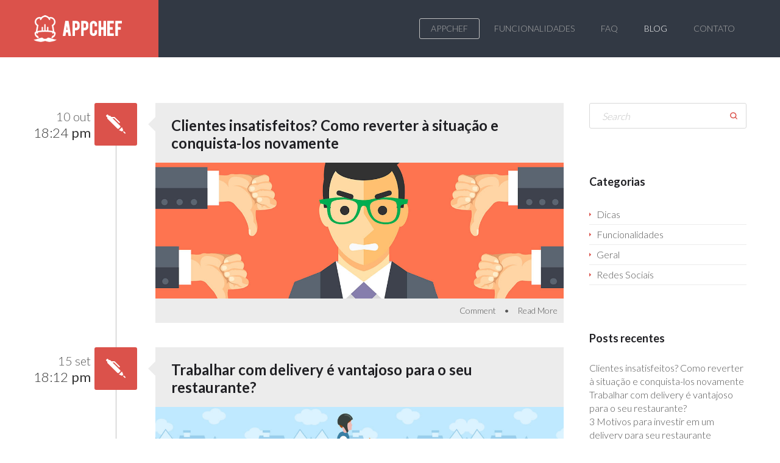

--- FILE ---
content_type: text/html; charset=UTF-8
request_url: https://www.appchef.com.br/blog/
body_size: 13039
content:
<!DOCTYPE html>
<html lang="pt-BR">
<head>

<meta charset="UTF-8">
<meta name="viewport" content="width=device-width, initial-scale=1.0">

<!--[if lt IE 9]>
  <script src="//html5shim.googlecode.com/svn/trunk/html5.js"></script>
<![endif]-->

<title>Blog | Sistema para Delivery</title>

<!-- This site is optimized with the Yoast SEO plugin v11.3 - https://yoast.com/wordpress/plugins/seo/ -->
<link rel="canonical" href="https://www.appchef.com.br/blog/" />
<link rel="next" href="https://www.appchef.com.br/blog/page/2/" />
<meta property="og:locale" content="pt_BR" />
<meta property="og:type" content="website" />
<meta property="og:title" content="Blog | Sistema para Delivery" />
<meta property="og:url" content="https://www.appchef.com.br/blog/" />
<meta property="og:site_name" content="Sistema para Delivery" />
<meta name="twitter:card" content="summary_large_image" />
<meta name="twitter:title" content="Blog | Sistema para Delivery" />
<script type='application/ld+json' class='yoast-schema-graph yoast-schema-graph--main'>{"@context":"https://schema.org","@graph":[{"@type":"Organization","@id":"https://www.appchef.com.br/#organization","name":"AppChef","url":"https://www.appchef.com.br/","sameAs":["https://www.facebook.com/appchefdelivery/","https://www.instagram.com/appchef/"],"logo":{"@type":"ImageObject","@id":"https://www.appchef.com.br/#logo","url":"https://www.appchef.com.br/wp-content/uploads/2018/04/icon.png","width":512,"height":512,"caption":"AppChef"},"image":{"@id":"https://www.appchef.com.br/#logo"}},{"@type":"WebSite","@id":"https://www.appchef.com.br/#website","url":"https://www.appchef.com.br/","name":"Sistema para Delivery","publisher":{"@id":"https://www.appchef.com.br/#organization"},"potentialAction":{"@type":"SearchAction","target":"https://www.appchef.com.br/?s={search_term_string}","query-input":"required name=search_term_string"}},{"@type":"WebPage","@id":"https://www.appchef.com.br/blog/#webpage","url":"https://www.appchef.com.br/blog/","inLanguage":"pt-BR","name":"Blog | Sistema para Delivery","isPartOf":{"@id":"https://www.appchef.com.br/#website"}}]}</script>
<!-- / Yoast SEO plugin. -->

<link rel='dns-prefetch' href='//www.google.com' />
<link rel='dns-prefetch' href='//maps.googleapis.com' />
<link rel='dns-prefetch' href='//www.googletagmanager.com' />
<link rel='dns-prefetch' href='//fonts.googleapis.com' />
<link rel='dns-prefetch' href='//s.w.org' />
<link rel="alternate" type="application/rss+xml" title="Feed para Sistema para Delivery &raquo;" href="https://www.appchef.com.br/feed/" />
<link rel="alternate" type="application/rss+xml" title="Feed de comentários para Sistema para Delivery &raquo;" href="https://www.appchef.com.br/comments/feed/" />
		<script type="text/javascript">
			window._wpemojiSettings = {"baseUrl":"https:\/\/s.w.org\/images\/core\/emoji\/2.4\/72x72\/","ext":".png","svgUrl":"https:\/\/s.w.org\/images\/core\/emoji\/2.4\/svg\/","svgExt":".svg","source":{"concatemoji":"https:\/\/www.appchef.com.br\/wp-includes\/js\/wp-emoji-release.min.js?ver=4.9.5"}};
			!function(a,b,c){function d(a,b){var c=String.fromCharCode;l.clearRect(0,0,k.width,k.height),l.fillText(c.apply(this,a),0,0);var d=k.toDataURL();l.clearRect(0,0,k.width,k.height),l.fillText(c.apply(this,b),0,0);var e=k.toDataURL();return d===e}function e(a){var b;if(!l||!l.fillText)return!1;switch(l.textBaseline="top",l.font="600 32px Arial",a){case"flag":return!(b=d([55356,56826,55356,56819],[55356,56826,8203,55356,56819]))&&(b=d([55356,57332,56128,56423,56128,56418,56128,56421,56128,56430,56128,56423,56128,56447],[55356,57332,8203,56128,56423,8203,56128,56418,8203,56128,56421,8203,56128,56430,8203,56128,56423,8203,56128,56447]),!b);case"emoji":return b=d([55357,56692,8205,9792,65039],[55357,56692,8203,9792,65039]),!b}return!1}function f(a){var c=b.createElement("script");c.src=a,c.defer=c.type="text/javascript",b.getElementsByTagName("head")[0].appendChild(c)}var g,h,i,j,k=b.createElement("canvas"),l=k.getContext&&k.getContext("2d");for(j=Array("flag","emoji"),c.supports={everything:!0,everythingExceptFlag:!0},i=0;i<j.length;i++)c.supports[j[i]]=e(j[i]),c.supports.everything=c.supports.everything&&c.supports[j[i]],"flag"!==j[i]&&(c.supports.everythingExceptFlag=c.supports.everythingExceptFlag&&c.supports[j[i]]);c.supports.everythingExceptFlag=c.supports.everythingExceptFlag&&!c.supports.flag,c.DOMReady=!1,c.readyCallback=function(){c.DOMReady=!0},c.supports.everything||(h=function(){c.readyCallback()},b.addEventListener?(b.addEventListener("DOMContentLoaded",h,!1),a.addEventListener("load",h,!1)):(a.attachEvent("onload",h),b.attachEvent("onreadystatechange",function(){"complete"===b.readyState&&c.readyCallback()})),g=c.source||{},g.concatemoji?f(g.concatemoji):g.wpemoji&&g.twemoji&&(f(g.twemoji),f(g.wpemoji)))}(window,document,window._wpemojiSettings);
		</script>
		<style type="text/css">
img.wp-smiley,
img.emoji {
	display: inline !important;
	border: none !important;
	box-shadow: none !important;
	height: 1em !important;
	width: 1em !important;
	margin: 0 .07em !important;
	vertical-align: -0.1em !important;
	background: none !important;
	padding: 0 !important;
}
</style>
<link rel='stylesheet' id='ABt_testimonials_shortcode-css'  href='https://www.appchef.com.br/wp-content/plugins/ab-testimonials/css/testimonials_shortcode.css?ver=1.0.1' type='text/css' media='all' />
<link rel='stylesheet' id='ABp_portfolio_shortcode-css'  href='https://www.appchef.com.br/wp-content/plugins/abdev-portfolio/css/portfolio_shortcode.css?ver=4.9.5' type='text/css' media='all' />
<link rel='stylesheet' id='contact-form-7-css'  href='https://www.appchef.com.br/wp-content/plugins/contact-form-7/includes/css/styles.css?ver=5.1.8' type='text/css' media='all' />
<link rel='stylesheet' id='rs-plugin-settings-css'  href='https://www.appchef.com.br/wp-content/plugins/revslider/public/assets/css/settings.css?ver=5.4.7.2' type='text/css' media='all' />
<style id='rs-plugin-settings-inline-css' type='text/css'>
#rs-demo-id {}
</style>
<link rel='stylesheet' id='tcvpb_icons_typicons-css'  href='https://www.appchef.com.br/wp-content/plugins/the-creator-vpb/css/fonts/typicons/typicons.css?ver=1.3.0' type='text/css' media='all' />
<link rel='stylesheet' id='tcvpb_icons_themify-css'  href='https://www.appchef.com.br/wp-content/plugins/the-creator-vpb/css/fonts/themify/themify.css?ver=1.3.0' type='text/css' media='all' />
<link rel='stylesheet' id='tcvpb_icons_whhg-css'  href='https://www.appchef.com.br/wp-content/plugins/the-creator-vpb/css/fonts/whhg/whhg.css?ver=1.3.0' type='text/css' media='all' />
<link rel='stylesheet' id='tcvpb_icons_big_mug-css'  href='https://www.appchef.com.br/wp-content/plugins/the-creator-vpb/css/fonts/big_mug/big_mug.css?ver=1.3.0' type='text/css' media='all' />
<link rel='stylesheet' id='tcvpb_icons_elegant-css'  href='https://www.appchef.com.br/wp-content/plugins/the-creator-vpb/css/fonts/elegant/elegant.css?ver=1.3.0' type='text/css' media='all' />
<link rel='stylesheet' id='tcvpb_icons_entypo-css'  href='https://www.appchef.com.br/wp-content/plugins/the-creator-vpb/css/fonts/entypo/entypo.css?ver=1.3.0' type='text/css' media='all' />
<link rel='stylesheet' id='tcvpb_icons_font_awesome-css'  href='https://www.appchef.com.br/wp-content/plugins/the-creator-vpb/css/fonts/font_awesome/font_awesome.css?ver=1.3.0' type='text/css' media='all' />
<link rel='stylesheet' id='tcvpb_icons_google_material-css'  href='https://www.appchef.com.br/wp-content/plugins/the-creator-vpb/css/fonts/google_material/google_material.css?ver=1.3.0' type='text/css' media='all' />
<link rel='stylesheet' id='tcvpb_icons_icomoon-css'  href='https://www.appchef.com.br/wp-content/plugins/the-creator-vpb/css/fonts/icomoon/icomoon.css?ver=1.3.0' type='text/css' media='all' />
<link rel='stylesheet' id='tcvpb_icons_ionicon-css'  href='https://www.appchef.com.br/wp-content/plugins/the-creator-vpb/css/fonts/ionicon/ionicon.css?ver=1.3.0' type='text/css' media='all' />
<link rel='stylesheet' id='tcvpb_icons_material-css'  href='https://www.appchef.com.br/wp-content/plugins/the-creator-vpb/css/fonts/material/material.css?ver=1.3.0' type='text/css' media='all' />
<link rel='stylesheet' id='tcvpb_theme_icons-css'  href='https://www.appchef.com.br/wp-content/themes/shard/css/icons/icons.css?ver=1.3.0' type='text/css' media='all' />
<link rel='stylesheet' id='ABdev_icon_font-css'  href='https://www.appchef.com.br/wp-content/themes/shard/css/icons/icons.css?ver=2.3.0' type='text/css' media='all' />
<link rel='stylesheet' id='font_css-css'  href='//fonts.googleapis.com/css?family=Lato%3A100%2C300%2C400%2C700&#038;ver=4.9.5' type='text/css' media='all' />
<link rel='stylesheet' id='ABdev_core_icons-css'  href='https://www.appchef.com.br/wp-content/themes/shard/css/core-icons/core_style.css?ver=2.3.0' type='text/css' media='all' />
<link rel='stylesheet' id='scripts_css-css'  href='https://www.appchef.com.br/wp-content/themes/shard/css/scripts.css?ver=2.3.0' type='text/css' media='all' />
<link rel='stylesheet' id='tcvpb_css-css'  href='https://www.appchef.com.br/wp-content/themes/shard/css/the-creator.css?ver=2.3.0' type='text/css' media='all' />
<link rel='stylesheet' id='mediaelement-css'  href='https://www.appchef.com.br/wp-includes/js/mediaelement/mediaelementplayer-legacy.min.css?ver=4.2.6-78496d1' type='text/css' media='all' />
<link rel='stylesheet' id='wp-mediaelement-css'  href='https://www.appchef.com.br/wp-includes/js/mediaelement/wp-mediaelement.min.css?ver=4.9.5' type='text/css' media='all' />
<link rel='stylesheet' id='main_css-css'  href='https://www.appchef.com.br/wp-content/themes/shard/style.css?ver=2.3.0' type='text/css' media='all' />
<style id='main_css-inline-css' type='text/css'>

	.dnd_section_dd.we_love_our_works.section_with_header header i,.tcvpb_section_tc.we_love_our_works.section_with_header header i{color: #db524b;}
	.dnd-tabs .ui-tabs-nav li.ui-tabs-active a,.tcvpb-tabs .nav-tabs li.active a{color: #db524b;}
	.dnd-accordion .ui-accordion-header:hover,.tcvpb-accordion .ui-accordion-header:hover{color:#db524b;}
	.dnd-accordion .ui-accordion-header-active,.tcvpb-accordion .ui-accordion-header-active { color:#db524b;}
	.dnd-table.dnd-table-alternative th,.tcvpb-table.tcvpb-table-alternative th{background: #db524b;}
	.dnd_blockquote,.tcvpb_blockquote{border-left-color: #db524b;}
	.dnd_stats_excerpt i,.tcvpb_stats_excerpt i{color: #db524b;}
	::selection{background: #db524b;}
	.dnd_team_member .dnd-button,.tcvpb_team_member .tcvpb-button{border-color: #db524b;}
	.dnd_team_member .dnd-button:after,.tcvpb_team_member .tcvpb-button:after{background: #db524b;}
	.dnd_team_member .dnd_overlayed .dnd_overlay .dnd_team_member_modal_link:hover,.tcvpb_team_member .tcvpb_overlayed .tcvpb_overlay .tcvpb_team_member_modal_link:hover{color: #db524b;}
	.dnd_team_member_modal .dnd_team_member_position,.tcvpb_team_member_modal .tcvpb_team_member_position{color:  #db524b;}
	.dnd_team_member_social_under a:hover i,.tcvpb_team_member_social_under a:hover i{color: #db524b;}
	.dnd_latest_news_time,.tcvpb_latest_news_time{background: #db524b;}
	.dnd_posts_shortcode_style1 .dnd_post_single.has_thumbnail .dnd_latest_news_shortcode_content h5 a:hover,.dnd_posts_shortcode_style2 .dnd_post_single.has_thumbnail .dnd_latest_news_shortcode_content h5 a:hover,.dnd_posts_shortcode_style3 .dnd_post_single.has_thumbnail .dnd_latest_news_shortcode_content h5 a:hover,.tcvpb_posts_shortcode_style1 .tcvpb_post_single.has_thumbnail .tcvpb_latest_news_shortcode_content h5 a:hover,.tcvpb_posts_shortcode_style2 .tcvpb_post_single.has_thumbnail .tcvpb_latest_news_shortcode_content h5 a:hover,.tcvpb_posts_shortcode_style3 .tcvpb_post_single.has_thumbnail .tcvpb_latest_news_shortcode_content h5 a:hover{color:  #db524b;}
	.dnd_pricing-table-1 .dnd_pricebox_header,.tcvpb_pricing-table-1 .tcvpb_pricebox_header{;color: #db524b;}
	.dnd_pricing-table-2 .dnd_pricebox_header,.tcvpb_pricing-table-2 .tcvpb_pricebox_header{;color: #db524b;}
	.dnd_pricing-table-2 .dnd_popular-plan .dnd_pricebox_monthly,.tcvpb_pricing-table-2 .tcvpb_popular-plan .tcvpb_pricebox_monthly{color:  #db524b;}
	.dnd_pricing-table-2 .dnd_popular-plan .dnd_pricebox_name,.tcvpb_pricing-table-2 .tcvpb_popular-plan .tcvpb_pricebox_name{background: #db524b;}
	.dnd_pricebox_feature .ABdev_icon-remove,.tcvpb_pricebox_feature .ABdev_icon-remove{color:#db524b;}
	.dnd_service_box_round h3:hover,.tcvpb_service_box_round h3:hover{color:  #db524b;}
	.process_section .dnd_service_box .dnd_icon_boxed,.process_section .tcvpb_service_box .tcvpb_icon_boxed{background: #db524b;}
	.dnd_service_box .dnd_icon_boxed i,.tcvpb_service_box .tcvpb_icon_boxed i{color: #db524b;}
	.dnd_service_box.dnd_service_box_round_stroke .dnd_icon_boxed,.tcvpb_service_box.tcvpb_service_box_round_stroke .tcvpb_icon_boxed{border: 3px solid #db524b;}
	.dnd_service_box.dnd_service_box_round_stroke .dnd_icon_boxed i,.tcvpb_service_box.tcvpb_service_box_round_stroke .tcvpb_icon_boxed i{color: #db524b;}
	.dnd_service_box.dnd_service_box_round_aside h3:hover a,.dnd_service_box.dnd_service_box_round_aside2 h3:hover,.tcvpb_service_box.tcvpb_service_box_round_aside h3:hover a,.tcvpb_service_box.tcvpb_service_box_round_aside2 h3:hover{color: #db524b;}
	.dnd_service_box.dnd_service_box_round_aside .dnd_icon_boxed,.dnd_service_box.dnd_service_box_round_aside2 .dnd_icon_boxed,.tcvpb_service_box.tcvpb_service_box_round_aside .tcvpb_icon_boxed,.tcvpb_service_box.tcvpb_service_box_round_aside2 .tcvpb_icon_boxed{background: #db524b;}
	.dnd_service_box .dnd_icon_boxed:hover:after,.tcvpb_service_box .tcvpb_icon_boxed:hover:after{border-top: 9px solid #db524b;}
	.dnd_service_box .service_box_subtitle,.tcvpb_service_box .service_box_subtitle{color:  #db524b;}
	.dnd_pullquote,.tcvpb_pullquote{border-left-color: #db524b;}
	.dnd_dropcap,.tcvpb_dropcap{color: #db524b;}
	.dnd-button_dark,.tcvpb-button_dark{;border-color: #db524b;}
	.dnd-button_dark:hover,.tcvpb-button_dark:hover{border-color: #db524b;}
	.dnd-button_dark:after,.tcvpb-button_dark:after{background: #db524b;}
	.dnd-button_red,.tcvpb-button_red{border-color: #db524b;}
	.dnd-button_red:hover,.tcvpb-button_red:hover{border-color: #db524b;}
	.dnd-button_red:after,.tcvpb-button_red:after{background: #db524b;}
	.dnd-button_light,.tcvpb-button_light{border-color: #db524b;}
	.dnd-button_light:hover,.tcvpb-button_light:hover{border-color: #db524b;}
	.dnd-button_rounded.dnd-button_large,.tcvpb-button_rounded.tcvpb-button_large{background-color:  #db524b;}
	.dnd-button_rounded.dnd-button_large:hover,.tcvpb-button_rounded.tcvpb-button_large:hover{border-color: #db524b;}
	a{color: #db524b;}
	.dnd_section_dd.typo_shortcodes i,.tcvpb_section_tc.typo_shortcodes i{color: #db524b;}
	button,input[type="submit"] {border-color: #db524b;background: #db524b;}
	.color_highlight{color: #db524b;}
	.section_color_background{background: #db524b;}
	.leading_line:after{background: #db524b;}
	#ABdev_menu_search .submit i{color: #db524b;}
	#logo:before{background-color: #db524b;}
	nav > ul ul{border-top: 2px solid #db524b;}
	#portfolio_magic-line{border-color: #db524b;}
	#topbar_and_header.th_style_2 #header_phone_email_info a:hover{color: #db524b;}
	#topbar_and_header.th_style_2 #header_social_search .social_link:hover i{color: #db524b;}
	#topbar_and_header.th_style_2.th_style_invert #header_phone_email_info a:hover,#topbar_and_header.th_style_2.th_style_invert #header_social_search .social_link i:hover{color: #db524b;}
	#topbar_and_header.th_style_1 #header_social_search .social_link:hover i,#topbar_and_header.th_style_1 #header_phone_email_info a:hover{color: #db524b;}
	#topbar_and_header.th_style_3 #magic-line{background: #db524b;}
	#topbar_and_header.th_style_3 #header_social_search span:hover a,#topbar_and_header.th_style_3 #header_social_search .social_link i:hover{color: #db524b;}
	.sf-mega-inner{border-top: 2px solid #db524b;}
	nav > ul .sf-mega-inner .description_menu_item a{color: #db524b;}
	#title_breadcrumbs_bar .breadcrumbs:before{background-color: #db524b;}
	.tp-leftarrow.default:hover,.tp-rightarrow.default:hover {background: #db524b !important;}
	.timeline_post h3 a:hover{color:  #db524b;}
	.timeline_postmeta a:hover{color:  #db524b;}
	.timeline_post_left:after,.timeline_post_right:after{background: #db524b;}
	.post_content .author_and_categories_badges .categories ul li:hover a{color: #db524b;}
	.post_content .post_main h3.post_main_title a:hover{color: #db524b;}
	.post_content .post_badges i{background: #db524b;}
	.post_content .post_badges_single i{background: #db524b;}
	.post_meta_tags a:hover{color: #db524b;}
	.post_main .postmeta-above a:hover,.post_main .post-readmore a:hover{color: #db524b;}
	.comment .comment-text .reply,.comment .comment-text .reply a{color: #db524b;}
	.comment .reply a:hover,.comment .edit-link a:hover{color: #db524b;}
	#respond #comment-submit{background: #db524b;}
	#blog_pagination .page-numbers.current,#blog_pagination .page-numbers:hover{color: #db524b;}
	#inner_post_pagination > a:hover{background: #505558;color: #db524b;}
	#dz_contact_form_submit{background: #db524b !important;}
	.dnd_section_dd.contact_section_alternative .wpcf7-submit,.tcvpb_section_dd.contact_section_alternative .wpcf7-submit{background: #db524b !important;}
	aside .widget a:hover{color: #db524b;}
	.widget_categories ul li a:before,.widget_pages ul li a:before,.widget_nav_menu ul li a:before{border-left-color: #db524b;}
	.widget_search i{color: #db524b;}
	.tagcloud a:hover{background: #db524b;}
	.portfolio_item h4 a:hover{color: #db524b;}
	.portfolio_item .dnd-button,.portfolio_item .tcvpb-button{border-color: #db524b;}
	.portfolio_item .dnd-button:after,.portfolio_item .tcvpb-button:after{background: #db524b;}
	.portfolio_item_view_link a{border-color: #db524b;}
	.portfolio_item_view_link a:hover,.portfolio_item_view_link a:hover i{color: #db524b;}
	.portfolio_single_column_item h2:hover a{color: #db524b;}
	.home_version_2_recent_works .more_portfolio_link a{border-color: #db524b;}
	.home_version_2_recent_works .more_portfolio_link a:hover{background: #db524b;}
	#main_footer .widget_pages li a:hover,#main_footer .widget_recent_entries li a:hover,#main_footer .widget_archive li a:hover,#main_footer .widget_nav_menu li a:hover,#main_footer .widget_meta li a:hover,#main_footer .widget_rss li a:hover,#main_footer .widget_categories li a:hover{color:#db524b;}
	#footer_social i:hover{color: #db524b;}
	#footer_logo:before{background-color: #db524b;}
#title_breadcrumbs_bar{; ; ; ; ;}
</style>
<link rel='stylesheet' id='responsive_css-css'  href='https://www.appchef.com.br/wp-content/themes/shard/css/responsive.css?ver=4.9.5' type='text/css' media='all' />
<script type='text/javascript' src='https://www.appchef.com.br/wp-includes/js/jquery/jquery.js?ver=1.12.4'></script>
<script type='text/javascript' src='https://www.appchef.com.br/wp-includes/js/jquery/jquery-migrate.min.js?ver=1.4.1'></script>
<script type='text/javascript' src='https://www.appchef.com.br/wp-content/plugins/revslider/public/assets/js/jquery.themepunch.tools.min.js?ver=5.4.7.2'></script>
<script type='text/javascript' src='https://www.appchef.com.br/wp-content/plugins/revslider/public/assets/js/jquery.themepunch.revolution.min.js?ver=5.4.7.2'></script>
<script type='text/javascript'>
var mejsL10n = {"language":"pt","strings":{"mejs.install-flash":"Voc\u00ea est\u00e1 usando um navegador que n\u00e3o tem Flash ativo ou instalado. Ative o plugin do Flash player ou baixe a \u00faltima vers\u00e3o em https:\/\/get.adobe.com\/flashplayer\/","mejs.fullscreen-off":"Desativar tela cheia","mejs.fullscreen-on":"Tela cheia","mejs.download-video":"Baixar o v\u00eddeo","mejs.fullscreen":"Tela inteira","mejs.time-jump-forward":["Avan\u00e7ar 1 segundo","Avan\u00e7ar %1 segundos"],"mejs.loop":"Alternar repeti\u00e7\u00e3o","mejs.play":"Reproduzir","mejs.pause":"Pausar","mejs.close":"Fechar","mejs.time-slider":"Tempo do slider","mejs.time-help-text":"Use as setas esquerda e direita para avan\u00e7ar um segundo. Acima e abaixo para avan\u00e7ar dez segundos.","mejs.time-skip-back":["Voltar 1 segundo","Retroceder %1 segundos"],"mejs.captions-subtitles":"Transcri\u00e7\u00f5es\/Legendas","mejs.captions-chapters":"Cap\u00edtulos","mejs.none":"Nenhum","mejs.mute-toggle":"Alternar mudo","mejs.volume-help-text":"Use as setas para cima ou para baixo para aumentar ou diminuir o volume.","mejs.unmute":"Desativar mudo","mejs.mute":"Mudo","mejs.volume-slider":"Controle de volume","mejs.video-player":"Tocador de v\u00eddeo","mejs.audio-player":"Tocador de \u00e1udio","mejs.ad-skip":"Pular an\u00fancio","mejs.ad-skip-info":["Pular em 1 segundo","Pular em %1 segundos"],"mejs.source-chooser":"Seletor de origem","mejs.stop":"Parar","mejs.speed-rate":"Taxa de velocidade","mejs.live-broadcast":"Transmiss\u00e3o ao vivo","mejs.afrikaans":"Afric\u00e2ner","mejs.albanian":"Alban\u00eas","mejs.arabic":"\u00c1rabe","mejs.belarusian":"Bielorrusso","mejs.bulgarian":"B\u00falgaro","mejs.catalan":"Catal\u00e3o","mejs.chinese":"Chin\u00eas","mejs.chinese-simplified":"Chin\u00eas (simplificado)","mejs.chinese-traditional":"Chin\u00eas (tradicional)","mejs.croatian":"Croata","mejs.czech":"Checo","mejs.danish":"Dinamarqu\u00eas","mejs.dutch":"Holand\u00eas","mejs.english":"Ingl\u00eas","mejs.estonian":"Estoniano","mejs.filipino":"Filipino","mejs.finnish":"Finland\u00eas","mejs.french":"Franc\u00eas","mejs.galician":"Galega","mejs.german":"Alem\u00e3o","mejs.greek":"Grego","mejs.haitian-creole":"Crioulo haitiano","mejs.hebrew":"Hebraico","mejs.hindi":"Hindi","mejs.hungarian":"H\u00fangaro","mejs.icelandic":"Island\u00eas","mejs.indonesian":"Indon\u00e9sio","mejs.irish":"Irland\u00eas","mejs.italian":"Italiano","mejs.japanese":"Japon\u00eas","mejs.korean":"Coreano","mejs.latvian":"Let\u00e3o","mejs.lithuanian":"Lituano","mejs.macedonian":"Maced\u00f4nio","mejs.malay":"Malaio","mejs.maltese":"Malt\u00eas","mejs.norwegian":"Noruegu\u00eas","mejs.persian":"Persa","mejs.polish":"Polon\u00eas","mejs.portuguese":"Portugu\u00eas","mejs.romanian":"Romeno","mejs.russian":"Russo","mejs.serbian":"S\u00e9rvio","mejs.slovak":"Eslovaco","mejs.slovenian":"Esloveno","mejs.spanish":"Espanhol","mejs.swahili":"Sua\u00edli","mejs.swedish":"Sueco","mejs.tagalog":"Tagalo","mejs.thai":"Tailand\u00eas","mejs.turkish":"Turco","mejs.ukrainian":"Ucraniano","mejs.vietnamese":"Vietnamita","mejs.welsh":"Gal\u00eas","mejs.yiddish":"I\u00eddiche"}};
</script>
<script type='text/javascript' src='https://www.appchef.com.br/wp-includes/js/mediaelement/mediaelement-and-player.min.js?ver=4.2.6-78496d1'></script>
<script type='text/javascript' src='https://www.appchef.com.br/wp-includes/js/mediaelement/mediaelement-migrate.min.js?ver=4.9.5'></script>
<script type='text/javascript'>
/* <![CDATA[ */
var _wpmejsSettings = {"pluginPath":"\/wp-includes\/js\/mediaelement\/","classPrefix":"mejs-","stretching":"responsive"};
/* ]]> */
</script>
<script type='text/javascript' src='https://www.googletagmanager.com/gtag/js?id=UA-166871745-2'></script>
<script type='text/javascript'>
window.dataLayer = window.dataLayer || [];function gtag(){dataLayer.push(arguments);}
gtag('js', new Date());
gtag('set', 'developer_id.dZTNiMT', true);
gtag('config', 'UA-166871745-2', {"anonymize_ip":true} );
</script>
<link rel='https://api.w.org/' href='https://www.appchef.com.br/wp-json/' />
<link rel="EditURI" type="application/rsd+xml" title="RSD" href="https://www.appchef.com.br/xmlrpc.php?rsd" />
<link rel="wlwmanifest" type="application/wlwmanifest+xml" href="https://www.appchef.com.br/wp-includes/wlwmanifest.xml" /> 
<meta name="generator" content="WordPress 4.9.5" />
<!-- start Simple Custom CSS and JS -->
 

<!-- Facebook Pixel Code -->
<script>
!function(f,b,e,v,n,t,s)
{if(f.fbq)return;n=f.fbq=function(){n.callMethod?
n.callMethod.apply(n,arguments):n.queue.push(arguments)};
if(!f._fbq)f._fbq=n;n.push=n;n.loaded=!0;n.version='2.0';
n.queue=[];t=b.createElement(e);t.async=!0;
t.src=v;s=b.getElementsByTagName(e)[0];
s.parentNode.insertBefore(t,s)}(window, document,'script',
'https://connect.facebook.net/en_US/fbevents.js');
fbq('init', '3290490447701844');
fbq('track', 'PageView');
</script>
<noscript><img height="1" width="1" style="display:none"
src="https://www.facebook.com/tr?id=3290490447701844&ev=PageView&noscript=1"
/></noscript>
<!-- End Facebook Pixel Code -->
<meta name="facebook-domain-verification" content="77s43dj0cl2juo8ndg8avgx9ldr9e1" /><!-- end Simple Custom CSS and JS -->
<meta name="generator" content="Site Kit by Google 1.16.0" /><script src="https://cdnjs.cloudflare.com/ajax/libs/jquery.maskedinput/1.4.1/jquery.maskedinput.js" type="text/javascript"></script>
<script type="text/javascript">
$(function() {
$.mask.definitions['~'] = "[+-]";
$("#telefone").mask("(99) 99999-9999", { autoclear: false });
});
</script>

<!-- Facebook Pixel Code -->
<script type='text/javascript'>
!function(f,b,e,v,n,t,s){if(f.fbq)return;n=f.fbq=function(){n.callMethod?
n.callMethod.apply(n,arguments):n.queue.push(arguments)};if(!f._fbq)f._fbq=n;
n.push=n;n.loaded=!0;n.version='2.0';n.queue=[];t=b.createElement(e);t.async=!0;
t.src=v;s=b.getElementsByTagName(e)[0];s.parentNode.insertBefore(t,s)}(window,
document,'script','https://connect.facebook.net/en_US/fbevents.js');
</script>
<!-- End Facebook Pixel Code -->
<script type='text/javascript'>
  fbq('init', '3290490447701844', {}, {
    "agent": "wordpress-4.9.5-2.2.0"
});
</script><script type='text/javascript'>
  fbq('track', 'PageView', []);
</script>
<!-- Facebook Pixel Code -->
<noscript>
<img height="1" width="1" style="display:none" alt="fbpx"
src="https://www.facebook.com/tr?id=3290490447701844&ev=PageView&noscript=1" />
</noscript>
<!-- End Facebook Pixel Code -->
<meta name="generator" content="Powered by Slider Revolution 5.4.7.2 - responsive, Mobile-Friendly Slider Plugin for WordPress with comfortable drag and drop interface." />
<link rel="icon" href="https://www.appchef.com.br/wp-content/uploads/2018/04/cropped-logo-32x32.png" sizes="32x32" />
<link rel="icon" href="https://www.appchef.com.br/wp-content/uploads/2018/04/cropped-logo-192x192.png" sizes="192x192" />
<link rel="apple-touch-icon-precomposed" href="https://www.appchef.com.br/wp-content/uploads/2018/04/cropped-logo-180x180.png" />
<meta name="msapplication-TileImage" content="https://www.appchef.com.br/wp-content/uploads/2018/04/cropped-logo-270x270.png" />
<script type="text/javascript">function setREVStartSize(e){									
						try{ e.c=jQuery(e.c);var i=jQuery(window).width(),t=9999,r=0,n=0,l=0,f=0,s=0,h=0;
							if(e.responsiveLevels&&(jQuery.each(e.responsiveLevels,function(e,f){f>i&&(t=r=f,l=e),i>f&&f>r&&(r=f,n=e)}),t>r&&(l=n)),f=e.gridheight[l]||e.gridheight[0]||e.gridheight,s=e.gridwidth[l]||e.gridwidth[0]||e.gridwidth,h=i/s,h=h>1?1:h,f=Math.round(h*f),"fullscreen"==e.sliderLayout){var u=(e.c.width(),jQuery(window).height());if(void 0!=e.fullScreenOffsetContainer){var c=e.fullScreenOffsetContainer.split(",");if (c) jQuery.each(c,function(e,i){u=jQuery(i).length>0?u-jQuery(i).outerHeight(!0):u}),e.fullScreenOffset.split("%").length>1&&void 0!=e.fullScreenOffset&&e.fullScreenOffset.length>0?u-=jQuery(window).height()*parseInt(e.fullScreenOffset,0)/100:void 0!=e.fullScreenOffset&&e.fullScreenOffset.length>0&&(u-=parseInt(e.fullScreenOffset,0))}f=u}else void 0!=e.minHeight&&f<e.minHeight&&(f=e.minHeight);e.c.closest(".rev_slider_wrapper").css({height:f})					
						}catch(d){console.log("Failure at Presize of Slider:"+d)}						
					};</script>
		<style type="text/css" id="wp-custom-css">
			.title-custom{
	padding-bottom:5px;
}

#ABdev_main_header {
	background: #323944
}
			
#footer_copyright {
    background: #323944;
}

input, select, textarea {
	color: #323944;
}

.tcvpb_section_tc {
	padding-top: 36px;
	padding-bottom: 35px;
}

.section-custom {
padding-top: 1px;
}

.grecaptcha-badge{
	visibility: collapse !important;  
}		</style>
	</head>

<body class="blog">


<div id="topbar_and_header" class="th_style_1 fixed">
	
<header id="ABdev_main_header" class="clearfix">
	<div class="container">
		<div id="logo">
			<div class="logo_inner">
				<a href="https://www.appchef.com.br">
											<img id="main_logo" src="https://www.appchef.com.br/wp-content/uploads/2018/04/logo-menu.png" alt="Sistema para Delivery">
														</a>
			</div>
		</div>
		<nav>
			<ul id="main_menu" class=""><li id="nav-menu-item-70" class="main-menu-item  menu-first menu-item-depth-0 menu-item menu-item-type-post_type menu-item-object-page menu-item-home normal_menu_item"><a  href="https://www.appchef.com.br/" class="menu-link  main-menu-link"><span>AppChef</span></a></li>
<li id="nav-menu-item-212" class="main-menu-item   menu-item-depth-0 menu-item menu-item-type-post_type menu-item-object-page normal_menu_item"><a  href="https://www.appchef.com.br/funcionalidades/" class="menu-link  main-menu-link"><span>Funcionalidades</span></a></li>
<li id="nav-menu-item-163" class="main-menu-item   menu-item-depth-0 menu-item menu-item-type-post_type menu-item-object-page normal_menu_item"><a  href="https://www.appchef.com.br/faq/" class="menu-link  main-menu-link"><span>FAQ</span></a></li>
<li id="nav-menu-item-158" class="main-menu-item   menu-item-depth-0 menu-item menu-item-type-post_type menu-item-object-page current-menu-item page_item page-item-157 current_page_item current_page_parent normal_menu_item"><a  href="https://www.appchef.com.br/blog/" class="menu-link  main-menu-link"><span>Blog</span></a></li>
<li id="nav-menu-item-166" class="main-menu-item   menu-item-depth-0 menu-item menu-item-type-post_type menu-item-object-page normal_menu_item"><a  href="https://www.appchef.com.br/contato/" class="menu-link  main-menu-link"><span>Contato</span></a></li>
</ul>		</nav>
		<div id="ABdev_menu_toggle"><i class="ci_icon-menu2"></i></div>
	</div>
</header>
</div>

<div id="fixed_header_spacer"></div>



	<section>
		<div class="container">

							<div class="row">

					<div class="blog_category_index  span9 content_with_right_sidebar">
						
															<div class="post_wrapper clearfix post-599 post type-post status-publish format-standard has-post-thumbnail hentry category-dicas category-geral tag-appchef tag-avaliacoes tag-cliente tag-delivery tag-instaisfeito">
									<div class="post_content">
																															<div class="post_badges">
												<i class="icon-pen"></i>
												<span class="post_date"><span class="post_day">10 out</span><span class="post_our_minute">18:24</span><span class="post_am_pm">pm</span></span>
											</div>
										<div class="post_main post_main_default">
											<div class="post_main_inner">
												<h3 class="post_main_title"><a href="https://www.appchef.com.br/clientes-insatisfeitos-como-reverter-a-situacao-e-conquista-los-novamente/">Clientes insatisfeitos? Como reverter à situação e conquista-los novamente</a></h3>
																							</div>
											<a href="https://www.appchef.com.br/clientes-insatisfeitos-como-reverter-a-situacao-e-conquista-los-novamente/"><img width="1200" height="400" src="https://www.appchef.com.br/wp-content/uploads/2018/10/cliente-insatisfeito.jpg" class="attachment-full size-full wp-post-image" alt="" srcset="https://www.appchef.com.br/wp-content/uploads/2018/10/cliente-insatisfeito.jpg 1200w, https://www.appchef.com.br/wp-content/uploads/2018/10/cliente-insatisfeito-300x100.jpg 300w, https://www.appchef.com.br/wp-content/uploads/2018/10/cliente-insatisfeito-768x256.jpg 768w, https://www.appchef.com.br/wp-content/uploads/2018/10/cliente-insatisfeito-1024x341.jpg 1024w" sizes="(max-width: 1200px) 100vw, 1200px" /></a>											<div class="post-readmore">
												<a href="https://www.appchef.com.br/clientes-insatisfeitos-como-reverter-a-situacao-e-conquista-los-novamente/#comments_section" class="post_meta_comments">Comment</a>
												<span>&bull;</span>
												<a href="https://www.appchef.com.br/clientes-insatisfeitos-como-reverter-a-situacao-e-conquista-los-novamente/" class="more-link">Read More</a>
											</div>
										</div>
																			</div>
								</div>


						
															<div class="post_wrapper clearfix post-594 post type-post status-publish format-standard has-post-thumbnail hentry category-dicas category-geral tag-appchef tag-delivery tag-dicas tag-vendas">
									<div class="post_content">
																															<div class="post_badges">
												<i class="icon-pen"></i>
												<span class="post_date"><span class="post_day">15 set</span><span class="post_our_minute">18:12</span><span class="post_am_pm">pm</span></span>
											</div>
										<div class="post_main post_main_default">
											<div class="post_main_inner">
												<h3 class="post_main_title"><a href="https://www.appchef.com.br/trabalhar-com-delivery-e-vantajoso-para-o-seu-restaurante/">Trabalhar com delivery é vantajoso para o seu restaurante?</a></h3>
																							</div>
											<a href="https://www.appchef.com.br/trabalhar-com-delivery-e-vantajoso-para-o-seu-restaurante/"><img width="1200" height="400" src="https://www.appchef.com.br/wp-content/uploads/2018/10/delivery-001.jpg" class="attachment-full size-full wp-post-image" alt="" srcset="https://www.appchef.com.br/wp-content/uploads/2018/10/delivery-001.jpg 1200w, https://www.appchef.com.br/wp-content/uploads/2018/10/delivery-001-300x100.jpg 300w, https://www.appchef.com.br/wp-content/uploads/2018/10/delivery-001-768x256.jpg 768w, https://www.appchef.com.br/wp-content/uploads/2018/10/delivery-001-1024x341.jpg 1024w" sizes="(max-width: 1200px) 100vw, 1200px" /></a>											<div class="post-readmore">
												<a href="https://www.appchef.com.br/trabalhar-com-delivery-e-vantajoso-para-o-seu-restaurante/#comments_section" class="post_meta_comments">Comment</a>
												<span>&bull;</span>
												<a href="https://www.appchef.com.br/trabalhar-com-delivery-e-vantajoso-para-o-seu-restaurante/" class="more-link">Read More</a>
											</div>
										</div>
																			</div>
								</div>


						
															<div class="post_wrapper clearfix post-602 post type-post status-publish format-standard has-post-thumbnail hentry category-dicas category-geral tag-appchef tag-delivery tag-investir tag-restaurante">
									<div class="post_content">
																															<div class="post_badges">
												<i class="icon-pen"></i>
												<span class="post_date"><span class="post_day">13 jul</span><span class="post_our_minute">20:27</span><span class="post_am_pm">pm</span></span>
											</div>
										<div class="post_main post_main_default">
											<div class="post_main_inner">
												<h3 class="post_main_title"><a href="https://www.appchef.com.br/3-motivos-para-investir-em-um-delivery-para-seu-restaurante/">3 Motivos para investir em um delivery para seu restaurante</a></h3>
																							</div>
											<a href="https://www.appchef.com.br/3-motivos-para-investir-em-um-delivery-para-seu-restaurante/"><img width="1200" height="400" src="https://www.appchef.com.br/wp-content/uploads/2018/10/investir-delivery.jpg" class="attachment-full size-full wp-post-image" alt="" srcset="https://www.appchef.com.br/wp-content/uploads/2018/10/investir-delivery.jpg 1200w, https://www.appchef.com.br/wp-content/uploads/2018/10/investir-delivery-300x100.jpg 300w, https://www.appchef.com.br/wp-content/uploads/2018/10/investir-delivery-768x256.jpg 768w, https://www.appchef.com.br/wp-content/uploads/2018/10/investir-delivery-1024x341.jpg 1024w" sizes="(max-width: 1200px) 100vw, 1200px" /></a>											<div class="post-readmore">
												<a href="https://www.appchef.com.br/3-motivos-para-investir-em-um-delivery-para-seu-restaurante/#comments_section" class="post_meta_comments">Comment</a>
												<span>&bull;</span>
												<a href="https://www.appchef.com.br/3-motivos-para-investir-em-um-delivery-para-seu-restaurante/" class="more-link">Read More</a>
											</div>
										</div>
																			</div>
								</div>


						
															<div class="post_wrapper clearfix post-589 post type-post status-publish format-standard has-post-thumbnail hentry category-dicas category-geral tag-delivery tag-dicas tag-marketing tag-restaurantes">
									<div class="post_content">
																															<div class="post_badges">
												<i class="icon-pen"></i>
												<span class="post_date"><span class="post_day">03 jun</span><span class="post_our_minute">18:01</span><span class="post_am_pm">pm</span></span>
											</div>
										<div class="post_main post_main_default">
											<div class="post_main_inner">
												<h3 class="post_main_title"><a href="https://www.appchef.com.br/marketing-para-restaurantes-como-alcancar-resultados-incriveis/">Marketing para restaurantes: Como alcançar resultados incríveis e crescer suas vendas</a></h3>
																							</div>
											<a href="https://www.appchef.com.br/marketing-para-restaurantes-como-alcancar-resultados-incriveis/"><img width="1200" height="400" src="https://www.appchef.com.br/wp-content/uploads/2018/10/mkt-restaurantes.jpg" class="attachment-full size-full wp-post-image" alt="" srcset="https://www.appchef.com.br/wp-content/uploads/2018/10/mkt-restaurantes.jpg 1200w, https://www.appchef.com.br/wp-content/uploads/2018/10/mkt-restaurantes-300x100.jpg 300w, https://www.appchef.com.br/wp-content/uploads/2018/10/mkt-restaurantes-768x256.jpg 768w, https://www.appchef.com.br/wp-content/uploads/2018/10/mkt-restaurantes-1024x341.jpg 1024w" sizes="(max-width: 1200px) 100vw, 1200px" /></a>											<div class="post-readmore">
												<a href="https://www.appchef.com.br/marketing-para-restaurantes-como-alcancar-resultados-incriveis/#comments_section" class="post_meta_comments">Comment</a>
												<span>&bull;</span>
												<a href="https://www.appchef.com.br/marketing-para-restaurantes-como-alcancar-resultados-incriveis/" class="more-link">Read More</a>
											</div>
										</div>
																			</div>
								</div>


						
															<div class="post_wrapper clearfix post-560 post type-post status-publish format-standard has-post-thumbnail hentry category-dicas category-redes-sociais tag-alcance tag-crescer tag-destacar tag-dica tag-engajamento tag-rede-social tag-redes tag-sociais">
									<div class="post_content">
																															<div class="post_badges">
												<i class="icon-pen"></i>
												<span class="post_date"><span class="post_day">15 maio</span><span class="post_our_minute">16:36</span><span class="post_am_pm">pm</span></span>
											</div>
										<div class="post_main post_main_default">
											<div class="post_main_inner">
												<h3 class="post_main_title"><a href="https://www.appchef.com.br/4-dicas-para-seu-restaurante-se-destacar-nas-redes-sociais/">4 Dicas para seu negócio se destacar nas redes sociais</a></h3>
																							</div>
											<a href="https://www.appchef.com.br/4-dicas-para-seu-restaurante-se-destacar-nas-redes-sociais/"><img width="1200" height="400" src="https://www.appchef.com.br/wp-content/uploads/2018/10/4dicas-redessociais.jpg" class="attachment-full size-full wp-post-image" alt="" srcset="https://www.appchef.com.br/wp-content/uploads/2018/10/4dicas-redessociais.jpg 1200w, https://www.appchef.com.br/wp-content/uploads/2018/10/4dicas-redessociais-300x100.jpg 300w, https://www.appchef.com.br/wp-content/uploads/2018/10/4dicas-redessociais-768x256.jpg 768w, https://www.appchef.com.br/wp-content/uploads/2018/10/4dicas-redessociais-1024x341.jpg 1024w" sizes="(max-width: 1200px) 100vw, 1200px" /></a>											<div class="post-readmore">
												<a href="https://www.appchef.com.br/4-dicas-para-seu-restaurante-se-destacar-nas-redes-sociais/#comments_section" class="post_meta_comments">Comment</a>
												<span>&bull;</span>
												<a href="https://www.appchef.com.br/4-dicas-para-seu-restaurante-se-destacar-nas-redes-sociais/" class="more-link">Read More</a>
											</div>
										</div>
																			</div>
								</div>


						
															<div class="post_wrapper clearfix post-307 post type-post status-publish format-standard has-post-thumbnail hentry category-dicas category-funcionalidades tag-appchef tag-delivery tag-desconto tag-fidelidade tag-fidelizacao tag-programa">
									<div class="post_content">
																															<div class="post_badges">
												<i class="icon-pen"></i>
												<span class="post_date"><span class="post_day">22 abr</span><span class="post_our_minute">21:20</span><span class="post_am_pm">pm</span></span>
											</div>
										<div class="post_main post_main_default">
											<div class="post_main_inner">
												<h3 class="post_main_title"><a href="https://www.appchef.com.br/vantagens-do-modulo-de-fidelidade/">Vantagens de utilizar o programa de fidelidade</a></h3>
																							</div>
											<a href="https://www.appchef.com.br/vantagens-do-modulo-de-fidelidade/"><img width="1200" height="400" src="https://www.appchef.com.br/wp-content/uploads/2018/04/fidelidade.jpg" class="attachment-full size-full wp-post-image" alt="" srcset="https://www.appchef.com.br/wp-content/uploads/2018/04/fidelidade.jpg 1200w, https://www.appchef.com.br/wp-content/uploads/2018/04/fidelidade-300x100.jpg 300w, https://www.appchef.com.br/wp-content/uploads/2018/04/fidelidade-768x256.jpg 768w, https://www.appchef.com.br/wp-content/uploads/2018/04/fidelidade-1024x341.jpg 1024w" sizes="(max-width: 1200px) 100vw, 1200px" /></a>											<div class="post-readmore">
												<a href="https://www.appchef.com.br/vantagens-do-modulo-de-fidelidade/#comments_section" class="post_meta_comments">Comment</a>
												<span>&bull;</span>
												<a href="https://www.appchef.com.br/vantagens-do-modulo-de-fidelidade/" class="more-link">Read More</a>
											</div>
										</div>
																			</div>
								</div>


						
						
		<section id="blog_pagination" class="clearfix">
			<div class="pagination"><span class="blog_pagexofy left">Page 1 of 3</span> <span aria-current='page' class='page-numbers current'>1</span> <a class='page-numbers' href='https://www.appchef.com.br/blog/page/2/'>2</a> <a class='page-numbers' href='https://www.appchef.com.br/blog/page/3/'>3</a> <a class="next page-numbers" href="https://www.appchef.com.br/blog/page/2/"><i class="icon-chevronright"></i></a>
			</div>
		</section>
					</div><!-- end span9 main-content -->

											<aside class="span3 sidebar sidebar_right">
							<div id="search-2" class="widget widget_search"><div class="widget_search">
	<form name="search" id="search" method="get" action="https://www.appchef.com.br">
		<input name="s" type="text" placeholder="Search" value="">
		<a class="submit"><i class="icon-search"></i></a>
	</form>
</div></div><div id="categories-2" class="widget widget_categories"><div class="sidebar-widget-heading"><h5>Categorias</h5></div>		<ul>
	<li class="cat-item cat-item-11"><a href="https://www.appchef.com.br/category/dicas/" >Dicas</a>
</li>
	<li class="cat-item cat-item-22"><a href="https://www.appchef.com.br/category/funcionalidades/" >Funcionalidades</a>
</li>
	<li class="cat-item cat-item-1"><a href="https://www.appchef.com.br/category/geral/" >Geral</a>
</li>
	<li class="cat-item cat-item-13"><a href="https://www.appchef.com.br/category/redes-sociais/" >Redes Sociais</a>
</li>
		</ul>
</div>		<div id="recent-posts-2" class="widget widget_recent_entries">		<div class="sidebar-widget-heading"><h5>Posts recentes</h5></div>		<ul>
											<li>
					<a href="https://www.appchef.com.br/clientes-insatisfeitos-como-reverter-a-situacao-e-conquista-los-novamente/">Clientes insatisfeitos? Como reverter à situação e conquista-los novamente</a>
									</li>
											<li>
					<a href="https://www.appchef.com.br/trabalhar-com-delivery-e-vantajoso-para-o-seu-restaurante/">Trabalhar com delivery é vantajoso para o seu restaurante?</a>
									</li>
											<li>
					<a href="https://www.appchef.com.br/3-motivos-para-investir-em-um-delivery-para-seu-restaurante/">3 Motivos para investir em um delivery para seu restaurante</a>
									</li>
											<li>
					<a href="https://www.appchef.com.br/marketing-para-restaurantes-como-alcancar-resultados-incriveis/">Marketing para restaurantes: Como alcançar resultados incríveis e crescer suas vendas</a>
									</li>
											<li>
					<a href="https://www.appchef.com.br/4-dicas-para-seu-restaurante-se-destacar-nas-redes-sociais/">4 Dicas para seu negócio se destacar nas redes sociais</a>
									</li>
					</ul>
		</div><div id="archives-2" class="widget widget_archive"><div class="sidebar-widget-heading"><h5>Arquivos</h5></div>		<ul>
			<li><a href='https://www.appchef.com.br/2018/10/'>outubro 2018</a></li>
	<li><a href='https://www.appchef.com.br/2018/09/'>setembro 2018</a></li>
	<li><a href='https://www.appchef.com.br/2018/07/'>julho 2018</a></li>
	<li><a href='https://www.appchef.com.br/2018/06/'>junho 2018</a></li>
	<li><a href='https://www.appchef.com.br/2018/05/'>Maio 2018</a></li>
	<li><a href='https://www.appchef.com.br/2018/04/'>Abril 2018</a></li>
		</ul>
		</div>						</aside><!-- end span3 sidebar -->
					
				</div><!-- end row -->

					</div>
	</section>


	<footer id="main_footer">

					<div id="footer_columns">
				<div class="container">
					<div class="row">
						<div class="span3 clearfix">
									<div id="recent-posts-3" class="widget widget_recent_entries">		<h4 class=footer-widget-heading>Posts Recentes</h4>		<ul>
											<li>
					<a href="https://www.appchef.com.br/clientes-insatisfeitos-como-reverter-a-situacao-e-conquista-los-novamente/">Clientes insatisfeitos? Como reverter à situação e conquista-los novamente</a>
									</li>
											<li>
					<a href="https://www.appchef.com.br/trabalhar-com-delivery-e-vantajoso-para-o-seu-restaurante/">Trabalhar com delivery é vantajoso para o seu restaurante?</a>
									</li>
											<li>
					<a href="https://www.appchef.com.br/3-motivos-para-investir-em-um-delivery-para-seu-restaurante/">3 Motivos para investir em um delivery para seu restaurante</a>
									</li>
											<li>
					<a href="https://www.appchef.com.br/marketing-para-restaurantes-como-alcancar-resultados-incriveis/">Marketing para restaurantes: Como alcançar resultados incríveis e crescer suas vendas</a>
									</li>
											<li>
					<a href="https://www.appchef.com.br/4-dicas-para-seu-restaurante-se-destacar-nas-redes-sociais/">4 Dicas para seu negócio se destacar nas redes sociais</a>
									</li>
					</ul>
		</div>						</div>
						<div class="span3 clearfix">
							<div id="pages-2" class="widget widget_pages"><h4 class=footer-widget-heading>Menu</h4>		<ul>
			<li class="page_item page-item-69"><a href="https://www.appchef.com.br/">AppChef</a></li>
<li class="page_item page-item-157 current_page_item"><a href="https://www.appchef.com.br/blog/">Blog</a></li>
<li class="page_item page-item-165"><a href="https://www.appchef.com.br/contato/">Contato</a></li>
<li class="page_item page-item-162"><a href="https://www.appchef.com.br/faq/">FAQ</a></li>
<li class="page_item page-item-211"><a href="https://www.appchef.com.br/funcionalidades/">Funcionalidades</a></li>
<li class="page_item page-item-646"><a href="https://www.appchef.com.br/termos-e-politicas/">Termos e Politicas</a></li>
		</ul>
		</div>						</div>
						<div class="span3 clearfix">
													</div>
						<div class="span3 clearfix">
							<div id="custom_html-2" class="widget_text widget widget_custom_html"><h4 class=footer-widget-heading>Fale conosco</h4><div class="textwidget custom-html-widget">
		<div class="tcvpb_service_box tcvpb_service_box_round_aside ">
			<div class="tcvpb_service_box_header"><a href="/contato" target="_self" class="tcvpb_icon_boxed"><i class="whhg-support"></i></a><a href="/contato" target="_self"><h3>Contato</h3></a></div>
			<p></p>
		</div></div></div>						</div>
					</div>
				</div>
			</div>
		
		<div id="footer_copyright" class="clearfix">
			<div class="container">
				<div id="footer_copyright_text">
											Copyright © 2018-2020 AppChef. Todos os direitos reservados.									</div>
				<div id="footer_logo">
					<div class="footer_logo_inner">
						<a href="https://www.appchef.com.br">
															<img src="https://www.appchef.com.br/wp-content/uploads/2018/04/logo-menu.png" alt="Sistema para Delivery">
													</a>
					</div>
				</div>
				<div id="footer_social">
					
											<a href="https://www.facebook.com/appchefdelivery" class="social_link dnd_tooltip tcvpb_tooltip" title="Follow us on Facebook" data-gravity="s" target="_blank"><i class="icon-facebook"></i></a>
																																																																																																															<a href="https://www.instagram.com/appchef" class="social_link dnd_tooltip tcvpb_tooltip" title="Follow us on Instagram" data-gravity="s" target="_blank"><i class="icon-instagram"></i></a>
																																							</div>
			</div>
		</div>
	</footer>

	<script type='text/javascript' src='https://www.appchef.com.br/wp-content/plugins/ab-testimonials/js/jquery.placeholder.js?ver=2.0.7'></script>
<script type='text/javascript' src='https://www.appchef.com.br/wp-content/plugins/ab-testimonials/js/jquery.carouFredSel-6.2.1.js?ver=6.2.1'></script>
<script type='text/javascript' src='https://www.appchef.com.br/wp-includes/js/jquery/jquery.form.min.js?ver=4.2.1'></script>
<script type='text/javascript'>
/* <![CDATA[ */
var ABt_custom = {"ajaxurl":"https:\/\/www.appchef.com.br\/wp-admin\/admin-ajax.php","success":"You testimonial has been sent successfully! It will be reviewed by administrator before publishing. Thank you!","error":"All fields except image are required!","sending":"Sending..."};
/* ]]> */
</script>
<script type='text/javascript' src='https://www.appchef.com.br/wp-content/plugins/ab-testimonials/js/init.js?ver=1.0.1'></script>
<script type='text/javascript'>
/* <![CDATA[ */
var wpcf7 = {"apiSettings":{"root":"https:\/\/www.appchef.com.br\/wp-json\/contact-form-7\/v1","namespace":"contact-form-7\/v1"}};
/* ]]> */
</script>
<script type='text/javascript' src='https://www.appchef.com.br/wp-content/plugins/contact-form-7/includes/js/scripts.js?ver=5.1.8'></script>
<script type='text/javascript' src='https://www.google.com/recaptcha/api.js?render=6LfGfdEUAAAAALJfuwvOyLxPZxptFOAMj-bAN_I4&#038;ver=3.0'></script>
<script type='text/javascript' src='https://www.appchef.com.br/wp-content/themes/shard/js/chart.js?ver=4.9.5'></script>
<script type='text/javascript'>
/* <![CDATA[ */
var tcvpb_options = {"tcvpb_tipsy_opacity":"0.8","tcvpb_custom_map_style":""};
/* ]]> */
</script>
<script type='text/javascript' src='https://www.appchef.com.br/wp-content/themes/shard/js/init.js?ver=4.9.5'></script>
<script type='text/javascript' src='//maps.googleapis.com/maps/api/js?ver=4.9.5'></script>
<script type='text/javascript' src='https://www.appchef.com.br/wp-content/themes/shard/js/scripts.js?ver=4.9.5'></script>
<script type='text/javascript' src='https://www.appchef.com.br/wp-includes/js/jquery/ui/core.min.js?ver=1.11.4'></script>
<script type='text/javascript' src='https://www.appchef.com.br/wp-includes/js/jquery/ui/widget.min.js?ver=1.11.4'></script>
<script type='text/javascript' src='https://www.appchef.com.br/wp-includes/js/jquery/ui/accordion.min.js?ver=1.11.4'></script>
<script type='text/javascript' src='https://www.appchef.com.br/wp-includes/js/jquery/ui/effect.min.js?ver=1.11.4'></script>
<script type='text/javascript' src='https://www.appchef.com.br/wp-includes/js/jquery/ui/effect-slide.min.js?ver=1.11.4'></script>
<script type='text/javascript' src='https://www.appchef.com.br/wp-includes/js/mediaelement/wp-mediaelement.min.js?ver=4.9.5'></script>
<script type='text/javascript'>
/* <![CDATA[ */
var abdev_timeline_posts = {"ajaxurl":"https:\/\/www.appchef.com.br\/wp-admin\/admin-ajax.php","noposts":"No older posts found"};
/* ]]> */
</script>
<script type='text/javascript' src='https://www.appchef.com.br/wp-content/themes/shard/js/custom.js?ver=2.3.0'></script>
<script type='text/javascript' src='https://www.appchef.com.br/wp-includes/js/wp-embed.min.js?ver=4.9.5'></script>
<script type="text/javascript">
( function( sitekey, actions ) {

	document.addEventListener( 'DOMContentLoaded', function( event ) {
		var wpcf7recaptcha = {

			execute: function( action ) {
				grecaptcha.execute(
					sitekey,
					{ action: action }
				).then( function( token ) {
					var event = new CustomEvent( 'wpcf7grecaptchaexecuted', {
						detail: {
							action: action,
							token: token,
						},
					} );

					document.dispatchEvent( event );
				} );
			},

			executeOnHomepage: function() {
				wpcf7recaptcha.execute( actions[ 'homepage' ] );
			},

			executeOnContactform: function() {
				wpcf7recaptcha.execute( actions[ 'contactform' ] );
			},

		};

		grecaptcha.ready(
			wpcf7recaptcha.executeOnHomepage
		);

		document.addEventListener( 'change',
			wpcf7recaptcha.executeOnContactform, false
		);

		document.addEventListener( 'wpcf7submit',
			wpcf7recaptcha.executeOnHomepage, false
		);

	} );

	document.addEventListener( 'wpcf7grecaptchaexecuted', function( event ) {
		var fields = document.querySelectorAll(
			"form.wpcf7-form input[name='g-recaptcha-response']"
		);

		for ( var i = 0; i < fields.length; i++ ) {
			var field = fields[ i ];
			field.setAttribute( 'value', event.detail.token );
		}
	} );

} )(
	'6LfGfdEUAAAAALJfuwvOyLxPZxptFOAMj-bAN_I4',
	{"homepage":"homepage","contactform":"contactform"}
);
</script>

	
</body>
</html>

--- FILE ---
content_type: text/html; charset=utf-8
request_url: https://www.google.com/recaptcha/api2/anchor?ar=1&k=6LfGfdEUAAAAALJfuwvOyLxPZxptFOAMj-bAN_I4&co=aHR0cHM6Ly93d3cuYXBwY2hlZi5jb20uYnI6NDQz&hl=en&v=PoyoqOPhxBO7pBk68S4YbpHZ&size=invisible&anchor-ms=20000&execute-ms=30000&cb=v0v8x5m9zy2p
body_size: 48941
content:
<!DOCTYPE HTML><html dir="ltr" lang="en"><head><meta http-equiv="Content-Type" content="text/html; charset=UTF-8">
<meta http-equiv="X-UA-Compatible" content="IE=edge">
<title>reCAPTCHA</title>
<style type="text/css">
/* cyrillic-ext */
@font-face {
  font-family: 'Roboto';
  font-style: normal;
  font-weight: 400;
  font-stretch: 100%;
  src: url(//fonts.gstatic.com/s/roboto/v48/KFO7CnqEu92Fr1ME7kSn66aGLdTylUAMa3GUBHMdazTgWw.woff2) format('woff2');
  unicode-range: U+0460-052F, U+1C80-1C8A, U+20B4, U+2DE0-2DFF, U+A640-A69F, U+FE2E-FE2F;
}
/* cyrillic */
@font-face {
  font-family: 'Roboto';
  font-style: normal;
  font-weight: 400;
  font-stretch: 100%;
  src: url(//fonts.gstatic.com/s/roboto/v48/KFO7CnqEu92Fr1ME7kSn66aGLdTylUAMa3iUBHMdazTgWw.woff2) format('woff2');
  unicode-range: U+0301, U+0400-045F, U+0490-0491, U+04B0-04B1, U+2116;
}
/* greek-ext */
@font-face {
  font-family: 'Roboto';
  font-style: normal;
  font-weight: 400;
  font-stretch: 100%;
  src: url(//fonts.gstatic.com/s/roboto/v48/KFO7CnqEu92Fr1ME7kSn66aGLdTylUAMa3CUBHMdazTgWw.woff2) format('woff2');
  unicode-range: U+1F00-1FFF;
}
/* greek */
@font-face {
  font-family: 'Roboto';
  font-style: normal;
  font-weight: 400;
  font-stretch: 100%;
  src: url(//fonts.gstatic.com/s/roboto/v48/KFO7CnqEu92Fr1ME7kSn66aGLdTylUAMa3-UBHMdazTgWw.woff2) format('woff2');
  unicode-range: U+0370-0377, U+037A-037F, U+0384-038A, U+038C, U+038E-03A1, U+03A3-03FF;
}
/* math */
@font-face {
  font-family: 'Roboto';
  font-style: normal;
  font-weight: 400;
  font-stretch: 100%;
  src: url(//fonts.gstatic.com/s/roboto/v48/KFO7CnqEu92Fr1ME7kSn66aGLdTylUAMawCUBHMdazTgWw.woff2) format('woff2');
  unicode-range: U+0302-0303, U+0305, U+0307-0308, U+0310, U+0312, U+0315, U+031A, U+0326-0327, U+032C, U+032F-0330, U+0332-0333, U+0338, U+033A, U+0346, U+034D, U+0391-03A1, U+03A3-03A9, U+03B1-03C9, U+03D1, U+03D5-03D6, U+03F0-03F1, U+03F4-03F5, U+2016-2017, U+2034-2038, U+203C, U+2040, U+2043, U+2047, U+2050, U+2057, U+205F, U+2070-2071, U+2074-208E, U+2090-209C, U+20D0-20DC, U+20E1, U+20E5-20EF, U+2100-2112, U+2114-2115, U+2117-2121, U+2123-214F, U+2190, U+2192, U+2194-21AE, U+21B0-21E5, U+21F1-21F2, U+21F4-2211, U+2213-2214, U+2216-22FF, U+2308-230B, U+2310, U+2319, U+231C-2321, U+2336-237A, U+237C, U+2395, U+239B-23B7, U+23D0, U+23DC-23E1, U+2474-2475, U+25AF, U+25B3, U+25B7, U+25BD, U+25C1, U+25CA, U+25CC, U+25FB, U+266D-266F, U+27C0-27FF, U+2900-2AFF, U+2B0E-2B11, U+2B30-2B4C, U+2BFE, U+3030, U+FF5B, U+FF5D, U+1D400-1D7FF, U+1EE00-1EEFF;
}
/* symbols */
@font-face {
  font-family: 'Roboto';
  font-style: normal;
  font-weight: 400;
  font-stretch: 100%;
  src: url(//fonts.gstatic.com/s/roboto/v48/KFO7CnqEu92Fr1ME7kSn66aGLdTylUAMaxKUBHMdazTgWw.woff2) format('woff2');
  unicode-range: U+0001-000C, U+000E-001F, U+007F-009F, U+20DD-20E0, U+20E2-20E4, U+2150-218F, U+2190, U+2192, U+2194-2199, U+21AF, U+21E6-21F0, U+21F3, U+2218-2219, U+2299, U+22C4-22C6, U+2300-243F, U+2440-244A, U+2460-24FF, U+25A0-27BF, U+2800-28FF, U+2921-2922, U+2981, U+29BF, U+29EB, U+2B00-2BFF, U+4DC0-4DFF, U+FFF9-FFFB, U+10140-1018E, U+10190-1019C, U+101A0, U+101D0-101FD, U+102E0-102FB, U+10E60-10E7E, U+1D2C0-1D2D3, U+1D2E0-1D37F, U+1F000-1F0FF, U+1F100-1F1AD, U+1F1E6-1F1FF, U+1F30D-1F30F, U+1F315, U+1F31C, U+1F31E, U+1F320-1F32C, U+1F336, U+1F378, U+1F37D, U+1F382, U+1F393-1F39F, U+1F3A7-1F3A8, U+1F3AC-1F3AF, U+1F3C2, U+1F3C4-1F3C6, U+1F3CA-1F3CE, U+1F3D4-1F3E0, U+1F3ED, U+1F3F1-1F3F3, U+1F3F5-1F3F7, U+1F408, U+1F415, U+1F41F, U+1F426, U+1F43F, U+1F441-1F442, U+1F444, U+1F446-1F449, U+1F44C-1F44E, U+1F453, U+1F46A, U+1F47D, U+1F4A3, U+1F4B0, U+1F4B3, U+1F4B9, U+1F4BB, U+1F4BF, U+1F4C8-1F4CB, U+1F4D6, U+1F4DA, U+1F4DF, U+1F4E3-1F4E6, U+1F4EA-1F4ED, U+1F4F7, U+1F4F9-1F4FB, U+1F4FD-1F4FE, U+1F503, U+1F507-1F50B, U+1F50D, U+1F512-1F513, U+1F53E-1F54A, U+1F54F-1F5FA, U+1F610, U+1F650-1F67F, U+1F687, U+1F68D, U+1F691, U+1F694, U+1F698, U+1F6AD, U+1F6B2, U+1F6B9-1F6BA, U+1F6BC, U+1F6C6-1F6CF, U+1F6D3-1F6D7, U+1F6E0-1F6EA, U+1F6F0-1F6F3, U+1F6F7-1F6FC, U+1F700-1F7FF, U+1F800-1F80B, U+1F810-1F847, U+1F850-1F859, U+1F860-1F887, U+1F890-1F8AD, U+1F8B0-1F8BB, U+1F8C0-1F8C1, U+1F900-1F90B, U+1F93B, U+1F946, U+1F984, U+1F996, U+1F9E9, U+1FA00-1FA6F, U+1FA70-1FA7C, U+1FA80-1FA89, U+1FA8F-1FAC6, U+1FACE-1FADC, U+1FADF-1FAE9, U+1FAF0-1FAF8, U+1FB00-1FBFF;
}
/* vietnamese */
@font-face {
  font-family: 'Roboto';
  font-style: normal;
  font-weight: 400;
  font-stretch: 100%;
  src: url(//fonts.gstatic.com/s/roboto/v48/KFO7CnqEu92Fr1ME7kSn66aGLdTylUAMa3OUBHMdazTgWw.woff2) format('woff2');
  unicode-range: U+0102-0103, U+0110-0111, U+0128-0129, U+0168-0169, U+01A0-01A1, U+01AF-01B0, U+0300-0301, U+0303-0304, U+0308-0309, U+0323, U+0329, U+1EA0-1EF9, U+20AB;
}
/* latin-ext */
@font-face {
  font-family: 'Roboto';
  font-style: normal;
  font-weight: 400;
  font-stretch: 100%;
  src: url(//fonts.gstatic.com/s/roboto/v48/KFO7CnqEu92Fr1ME7kSn66aGLdTylUAMa3KUBHMdazTgWw.woff2) format('woff2');
  unicode-range: U+0100-02BA, U+02BD-02C5, U+02C7-02CC, U+02CE-02D7, U+02DD-02FF, U+0304, U+0308, U+0329, U+1D00-1DBF, U+1E00-1E9F, U+1EF2-1EFF, U+2020, U+20A0-20AB, U+20AD-20C0, U+2113, U+2C60-2C7F, U+A720-A7FF;
}
/* latin */
@font-face {
  font-family: 'Roboto';
  font-style: normal;
  font-weight: 400;
  font-stretch: 100%;
  src: url(//fonts.gstatic.com/s/roboto/v48/KFO7CnqEu92Fr1ME7kSn66aGLdTylUAMa3yUBHMdazQ.woff2) format('woff2');
  unicode-range: U+0000-00FF, U+0131, U+0152-0153, U+02BB-02BC, U+02C6, U+02DA, U+02DC, U+0304, U+0308, U+0329, U+2000-206F, U+20AC, U+2122, U+2191, U+2193, U+2212, U+2215, U+FEFF, U+FFFD;
}
/* cyrillic-ext */
@font-face {
  font-family: 'Roboto';
  font-style: normal;
  font-weight: 500;
  font-stretch: 100%;
  src: url(//fonts.gstatic.com/s/roboto/v48/KFO7CnqEu92Fr1ME7kSn66aGLdTylUAMa3GUBHMdazTgWw.woff2) format('woff2');
  unicode-range: U+0460-052F, U+1C80-1C8A, U+20B4, U+2DE0-2DFF, U+A640-A69F, U+FE2E-FE2F;
}
/* cyrillic */
@font-face {
  font-family: 'Roboto';
  font-style: normal;
  font-weight: 500;
  font-stretch: 100%;
  src: url(//fonts.gstatic.com/s/roboto/v48/KFO7CnqEu92Fr1ME7kSn66aGLdTylUAMa3iUBHMdazTgWw.woff2) format('woff2');
  unicode-range: U+0301, U+0400-045F, U+0490-0491, U+04B0-04B1, U+2116;
}
/* greek-ext */
@font-face {
  font-family: 'Roboto';
  font-style: normal;
  font-weight: 500;
  font-stretch: 100%;
  src: url(//fonts.gstatic.com/s/roboto/v48/KFO7CnqEu92Fr1ME7kSn66aGLdTylUAMa3CUBHMdazTgWw.woff2) format('woff2');
  unicode-range: U+1F00-1FFF;
}
/* greek */
@font-face {
  font-family: 'Roboto';
  font-style: normal;
  font-weight: 500;
  font-stretch: 100%;
  src: url(//fonts.gstatic.com/s/roboto/v48/KFO7CnqEu92Fr1ME7kSn66aGLdTylUAMa3-UBHMdazTgWw.woff2) format('woff2');
  unicode-range: U+0370-0377, U+037A-037F, U+0384-038A, U+038C, U+038E-03A1, U+03A3-03FF;
}
/* math */
@font-face {
  font-family: 'Roboto';
  font-style: normal;
  font-weight: 500;
  font-stretch: 100%;
  src: url(//fonts.gstatic.com/s/roboto/v48/KFO7CnqEu92Fr1ME7kSn66aGLdTylUAMawCUBHMdazTgWw.woff2) format('woff2');
  unicode-range: U+0302-0303, U+0305, U+0307-0308, U+0310, U+0312, U+0315, U+031A, U+0326-0327, U+032C, U+032F-0330, U+0332-0333, U+0338, U+033A, U+0346, U+034D, U+0391-03A1, U+03A3-03A9, U+03B1-03C9, U+03D1, U+03D5-03D6, U+03F0-03F1, U+03F4-03F5, U+2016-2017, U+2034-2038, U+203C, U+2040, U+2043, U+2047, U+2050, U+2057, U+205F, U+2070-2071, U+2074-208E, U+2090-209C, U+20D0-20DC, U+20E1, U+20E5-20EF, U+2100-2112, U+2114-2115, U+2117-2121, U+2123-214F, U+2190, U+2192, U+2194-21AE, U+21B0-21E5, U+21F1-21F2, U+21F4-2211, U+2213-2214, U+2216-22FF, U+2308-230B, U+2310, U+2319, U+231C-2321, U+2336-237A, U+237C, U+2395, U+239B-23B7, U+23D0, U+23DC-23E1, U+2474-2475, U+25AF, U+25B3, U+25B7, U+25BD, U+25C1, U+25CA, U+25CC, U+25FB, U+266D-266F, U+27C0-27FF, U+2900-2AFF, U+2B0E-2B11, U+2B30-2B4C, U+2BFE, U+3030, U+FF5B, U+FF5D, U+1D400-1D7FF, U+1EE00-1EEFF;
}
/* symbols */
@font-face {
  font-family: 'Roboto';
  font-style: normal;
  font-weight: 500;
  font-stretch: 100%;
  src: url(//fonts.gstatic.com/s/roboto/v48/KFO7CnqEu92Fr1ME7kSn66aGLdTylUAMaxKUBHMdazTgWw.woff2) format('woff2');
  unicode-range: U+0001-000C, U+000E-001F, U+007F-009F, U+20DD-20E0, U+20E2-20E4, U+2150-218F, U+2190, U+2192, U+2194-2199, U+21AF, U+21E6-21F0, U+21F3, U+2218-2219, U+2299, U+22C4-22C6, U+2300-243F, U+2440-244A, U+2460-24FF, U+25A0-27BF, U+2800-28FF, U+2921-2922, U+2981, U+29BF, U+29EB, U+2B00-2BFF, U+4DC0-4DFF, U+FFF9-FFFB, U+10140-1018E, U+10190-1019C, U+101A0, U+101D0-101FD, U+102E0-102FB, U+10E60-10E7E, U+1D2C0-1D2D3, U+1D2E0-1D37F, U+1F000-1F0FF, U+1F100-1F1AD, U+1F1E6-1F1FF, U+1F30D-1F30F, U+1F315, U+1F31C, U+1F31E, U+1F320-1F32C, U+1F336, U+1F378, U+1F37D, U+1F382, U+1F393-1F39F, U+1F3A7-1F3A8, U+1F3AC-1F3AF, U+1F3C2, U+1F3C4-1F3C6, U+1F3CA-1F3CE, U+1F3D4-1F3E0, U+1F3ED, U+1F3F1-1F3F3, U+1F3F5-1F3F7, U+1F408, U+1F415, U+1F41F, U+1F426, U+1F43F, U+1F441-1F442, U+1F444, U+1F446-1F449, U+1F44C-1F44E, U+1F453, U+1F46A, U+1F47D, U+1F4A3, U+1F4B0, U+1F4B3, U+1F4B9, U+1F4BB, U+1F4BF, U+1F4C8-1F4CB, U+1F4D6, U+1F4DA, U+1F4DF, U+1F4E3-1F4E6, U+1F4EA-1F4ED, U+1F4F7, U+1F4F9-1F4FB, U+1F4FD-1F4FE, U+1F503, U+1F507-1F50B, U+1F50D, U+1F512-1F513, U+1F53E-1F54A, U+1F54F-1F5FA, U+1F610, U+1F650-1F67F, U+1F687, U+1F68D, U+1F691, U+1F694, U+1F698, U+1F6AD, U+1F6B2, U+1F6B9-1F6BA, U+1F6BC, U+1F6C6-1F6CF, U+1F6D3-1F6D7, U+1F6E0-1F6EA, U+1F6F0-1F6F3, U+1F6F7-1F6FC, U+1F700-1F7FF, U+1F800-1F80B, U+1F810-1F847, U+1F850-1F859, U+1F860-1F887, U+1F890-1F8AD, U+1F8B0-1F8BB, U+1F8C0-1F8C1, U+1F900-1F90B, U+1F93B, U+1F946, U+1F984, U+1F996, U+1F9E9, U+1FA00-1FA6F, U+1FA70-1FA7C, U+1FA80-1FA89, U+1FA8F-1FAC6, U+1FACE-1FADC, U+1FADF-1FAE9, U+1FAF0-1FAF8, U+1FB00-1FBFF;
}
/* vietnamese */
@font-face {
  font-family: 'Roboto';
  font-style: normal;
  font-weight: 500;
  font-stretch: 100%;
  src: url(//fonts.gstatic.com/s/roboto/v48/KFO7CnqEu92Fr1ME7kSn66aGLdTylUAMa3OUBHMdazTgWw.woff2) format('woff2');
  unicode-range: U+0102-0103, U+0110-0111, U+0128-0129, U+0168-0169, U+01A0-01A1, U+01AF-01B0, U+0300-0301, U+0303-0304, U+0308-0309, U+0323, U+0329, U+1EA0-1EF9, U+20AB;
}
/* latin-ext */
@font-face {
  font-family: 'Roboto';
  font-style: normal;
  font-weight: 500;
  font-stretch: 100%;
  src: url(//fonts.gstatic.com/s/roboto/v48/KFO7CnqEu92Fr1ME7kSn66aGLdTylUAMa3KUBHMdazTgWw.woff2) format('woff2');
  unicode-range: U+0100-02BA, U+02BD-02C5, U+02C7-02CC, U+02CE-02D7, U+02DD-02FF, U+0304, U+0308, U+0329, U+1D00-1DBF, U+1E00-1E9F, U+1EF2-1EFF, U+2020, U+20A0-20AB, U+20AD-20C0, U+2113, U+2C60-2C7F, U+A720-A7FF;
}
/* latin */
@font-face {
  font-family: 'Roboto';
  font-style: normal;
  font-weight: 500;
  font-stretch: 100%;
  src: url(//fonts.gstatic.com/s/roboto/v48/KFO7CnqEu92Fr1ME7kSn66aGLdTylUAMa3yUBHMdazQ.woff2) format('woff2');
  unicode-range: U+0000-00FF, U+0131, U+0152-0153, U+02BB-02BC, U+02C6, U+02DA, U+02DC, U+0304, U+0308, U+0329, U+2000-206F, U+20AC, U+2122, U+2191, U+2193, U+2212, U+2215, U+FEFF, U+FFFD;
}
/* cyrillic-ext */
@font-face {
  font-family: 'Roboto';
  font-style: normal;
  font-weight: 900;
  font-stretch: 100%;
  src: url(//fonts.gstatic.com/s/roboto/v48/KFO7CnqEu92Fr1ME7kSn66aGLdTylUAMa3GUBHMdazTgWw.woff2) format('woff2');
  unicode-range: U+0460-052F, U+1C80-1C8A, U+20B4, U+2DE0-2DFF, U+A640-A69F, U+FE2E-FE2F;
}
/* cyrillic */
@font-face {
  font-family: 'Roboto';
  font-style: normal;
  font-weight: 900;
  font-stretch: 100%;
  src: url(//fonts.gstatic.com/s/roboto/v48/KFO7CnqEu92Fr1ME7kSn66aGLdTylUAMa3iUBHMdazTgWw.woff2) format('woff2');
  unicode-range: U+0301, U+0400-045F, U+0490-0491, U+04B0-04B1, U+2116;
}
/* greek-ext */
@font-face {
  font-family: 'Roboto';
  font-style: normal;
  font-weight: 900;
  font-stretch: 100%;
  src: url(//fonts.gstatic.com/s/roboto/v48/KFO7CnqEu92Fr1ME7kSn66aGLdTylUAMa3CUBHMdazTgWw.woff2) format('woff2');
  unicode-range: U+1F00-1FFF;
}
/* greek */
@font-face {
  font-family: 'Roboto';
  font-style: normal;
  font-weight: 900;
  font-stretch: 100%;
  src: url(//fonts.gstatic.com/s/roboto/v48/KFO7CnqEu92Fr1ME7kSn66aGLdTylUAMa3-UBHMdazTgWw.woff2) format('woff2');
  unicode-range: U+0370-0377, U+037A-037F, U+0384-038A, U+038C, U+038E-03A1, U+03A3-03FF;
}
/* math */
@font-face {
  font-family: 'Roboto';
  font-style: normal;
  font-weight: 900;
  font-stretch: 100%;
  src: url(//fonts.gstatic.com/s/roboto/v48/KFO7CnqEu92Fr1ME7kSn66aGLdTylUAMawCUBHMdazTgWw.woff2) format('woff2');
  unicode-range: U+0302-0303, U+0305, U+0307-0308, U+0310, U+0312, U+0315, U+031A, U+0326-0327, U+032C, U+032F-0330, U+0332-0333, U+0338, U+033A, U+0346, U+034D, U+0391-03A1, U+03A3-03A9, U+03B1-03C9, U+03D1, U+03D5-03D6, U+03F0-03F1, U+03F4-03F5, U+2016-2017, U+2034-2038, U+203C, U+2040, U+2043, U+2047, U+2050, U+2057, U+205F, U+2070-2071, U+2074-208E, U+2090-209C, U+20D0-20DC, U+20E1, U+20E5-20EF, U+2100-2112, U+2114-2115, U+2117-2121, U+2123-214F, U+2190, U+2192, U+2194-21AE, U+21B0-21E5, U+21F1-21F2, U+21F4-2211, U+2213-2214, U+2216-22FF, U+2308-230B, U+2310, U+2319, U+231C-2321, U+2336-237A, U+237C, U+2395, U+239B-23B7, U+23D0, U+23DC-23E1, U+2474-2475, U+25AF, U+25B3, U+25B7, U+25BD, U+25C1, U+25CA, U+25CC, U+25FB, U+266D-266F, U+27C0-27FF, U+2900-2AFF, U+2B0E-2B11, U+2B30-2B4C, U+2BFE, U+3030, U+FF5B, U+FF5D, U+1D400-1D7FF, U+1EE00-1EEFF;
}
/* symbols */
@font-face {
  font-family: 'Roboto';
  font-style: normal;
  font-weight: 900;
  font-stretch: 100%;
  src: url(//fonts.gstatic.com/s/roboto/v48/KFO7CnqEu92Fr1ME7kSn66aGLdTylUAMaxKUBHMdazTgWw.woff2) format('woff2');
  unicode-range: U+0001-000C, U+000E-001F, U+007F-009F, U+20DD-20E0, U+20E2-20E4, U+2150-218F, U+2190, U+2192, U+2194-2199, U+21AF, U+21E6-21F0, U+21F3, U+2218-2219, U+2299, U+22C4-22C6, U+2300-243F, U+2440-244A, U+2460-24FF, U+25A0-27BF, U+2800-28FF, U+2921-2922, U+2981, U+29BF, U+29EB, U+2B00-2BFF, U+4DC0-4DFF, U+FFF9-FFFB, U+10140-1018E, U+10190-1019C, U+101A0, U+101D0-101FD, U+102E0-102FB, U+10E60-10E7E, U+1D2C0-1D2D3, U+1D2E0-1D37F, U+1F000-1F0FF, U+1F100-1F1AD, U+1F1E6-1F1FF, U+1F30D-1F30F, U+1F315, U+1F31C, U+1F31E, U+1F320-1F32C, U+1F336, U+1F378, U+1F37D, U+1F382, U+1F393-1F39F, U+1F3A7-1F3A8, U+1F3AC-1F3AF, U+1F3C2, U+1F3C4-1F3C6, U+1F3CA-1F3CE, U+1F3D4-1F3E0, U+1F3ED, U+1F3F1-1F3F3, U+1F3F5-1F3F7, U+1F408, U+1F415, U+1F41F, U+1F426, U+1F43F, U+1F441-1F442, U+1F444, U+1F446-1F449, U+1F44C-1F44E, U+1F453, U+1F46A, U+1F47D, U+1F4A3, U+1F4B0, U+1F4B3, U+1F4B9, U+1F4BB, U+1F4BF, U+1F4C8-1F4CB, U+1F4D6, U+1F4DA, U+1F4DF, U+1F4E3-1F4E6, U+1F4EA-1F4ED, U+1F4F7, U+1F4F9-1F4FB, U+1F4FD-1F4FE, U+1F503, U+1F507-1F50B, U+1F50D, U+1F512-1F513, U+1F53E-1F54A, U+1F54F-1F5FA, U+1F610, U+1F650-1F67F, U+1F687, U+1F68D, U+1F691, U+1F694, U+1F698, U+1F6AD, U+1F6B2, U+1F6B9-1F6BA, U+1F6BC, U+1F6C6-1F6CF, U+1F6D3-1F6D7, U+1F6E0-1F6EA, U+1F6F0-1F6F3, U+1F6F7-1F6FC, U+1F700-1F7FF, U+1F800-1F80B, U+1F810-1F847, U+1F850-1F859, U+1F860-1F887, U+1F890-1F8AD, U+1F8B0-1F8BB, U+1F8C0-1F8C1, U+1F900-1F90B, U+1F93B, U+1F946, U+1F984, U+1F996, U+1F9E9, U+1FA00-1FA6F, U+1FA70-1FA7C, U+1FA80-1FA89, U+1FA8F-1FAC6, U+1FACE-1FADC, U+1FADF-1FAE9, U+1FAF0-1FAF8, U+1FB00-1FBFF;
}
/* vietnamese */
@font-face {
  font-family: 'Roboto';
  font-style: normal;
  font-weight: 900;
  font-stretch: 100%;
  src: url(//fonts.gstatic.com/s/roboto/v48/KFO7CnqEu92Fr1ME7kSn66aGLdTylUAMa3OUBHMdazTgWw.woff2) format('woff2');
  unicode-range: U+0102-0103, U+0110-0111, U+0128-0129, U+0168-0169, U+01A0-01A1, U+01AF-01B0, U+0300-0301, U+0303-0304, U+0308-0309, U+0323, U+0329, U+1EA0-1EF9, U+20AB;
}
/* latin-ext */
@font-face {
  font-family: 'Roboto';
  font-style: normal;
  font-weight: 900;
  font-stretch: 100%;
  src: url(//fonts.gstatic.com/s/roboto/v48/KFO7CnqEu92Fr1ME7kSn66aGLdTylUAMa3KUBHMdazTgWw.woff2) format('woff2');
  unicode-range: U+0100-02BA, U+02BD-02C5, U+02C7-02CC, U+02CE-02D7, U+02DD-02FF, U+0304, U+0308, U+0329, U+1D00-1DBF, U+1E00-1E9F, U+1EF2-1EFF, U+2020, U+20A0-20AB, U+20AD-20C0, U+2113, U+2C60-2C7F, U+A720-A7FF;
}
/* latin */
@font-face {
  font-family: 'Roboto';
  font-style: normal;
  font-weight: 900;
  font-stretch: 100%;
  src: url(//fonts.gstatic.com/s/roboto/v48/KFO7CnqEu92Fr1ME7kSn66aGLdTylUAMa3yUBHMdazQ.woff2) format('woff2');
  unicode-range: U+0000-00FF, U+0131, U+0152-0153, U+02BB-02BC, U+02C6, U+02DA, U+02DC, U+0304, U+0308, U+0329, U+2000-206F, U+20AC, U+2122, U+2191, U+2193, U+2212, U+2215, U+FEFF, U+FFFD;
}

</style>
<link rel="stylesheet" type="text/css" href="https://www.gstatic.com/recaptcha/releases/PoyoqOPhxBO7pBk68S4YbpHZ/styles__ltr.css">
<script nonce="me_NqnUQzrNnP2Mv1AUtAw" type="text/javascript">window['__recaptcha_api'] = 'https://www.google.com/recaptcha/api2/';</script>
<script type="text/javascript" src="https://www.gstatic.com/recaptcha/releases/PoyoqOPhxBO7pBk68S4YbpHZ/recaptcha__en.js" nonce="me_NqnUQzrNnP2Mv1AUtAw">
      
    </script></head>
<body><div id="rc-anchor-alert" class="rc-anchor-alert"></div>
<input type="hidden" id="recaptcha-token" value="[base64]">
<script type="text/javascript" nonce="me_NqnUQzrNnP2Mv1AUtAw">
      recaptcha.anchor.Main.init("[\x22ainput\x22,[\x22bgdata\x22,\x22\x22,\[base64]/[base64]/UltIKytdPWE6KGE8MjA0OD9SW0grK109YT4+NnwxOTI6KChhJjY0NTEyKT09NTUyOTYmJnErMTxoLmxlbmd0aCYmKGguY2hhckNvZGVBdChxKzEpJjY0NTEyKT09NTYzMjA/[base64]/MjU1OlI/[base64]/[base64]/[base64]/[base64]/[base64]/[base64]/[base64]/[base64]/[base64]/[base64]\x22,\[base64]\\u003d\x22,\x22eXrCj8ORwr/Ds8KIFC/DicOdwpXDsmxlTGHCoMO/FcKECXfDq8OpKMOROm/DmsOdDcK3SxPDi8KDG8ODw7wSw7NGwrbCicO8B8K0w7QMw4paTV/CqsO/TcKpwrDCusOVwoN9w4PCtsObZUo1wo3DmcO0wop5w4nDtMKdw4UBwoDCu2rDondfDAdTw7YYwq/ClU3CuyTCkFp1dUEdYsOaEMOFwrvClD/Dkw3CnsOoQV88e8KydjExw7MXR2RQwoIlwoTCr8Kxw7XDtcO8UzRGw6rCpMOxw6NFGcK5NinCgMOnw5gRwog/QArDtsOmLxhaNAnDugXChQ4Xw4gTwooXAMOMwox0VMOVw5knSsOFw4Q2NEsWCQxiwoLCuDYPeUrCimAEIMKxSCEkJ1hdWjtlNsOPw5jCucKKw41Iw6EKZcKCJcOYwoZfwqHDi8OAIBwgLQ3DncOLw79UdcOTwo/CllZfw7zDuQHChsKSCMKVw6xZKlM7GR9dwplIQBLDncKGN8O2eMKkQsK0wrzDuMOWaFh0LgHCrsOpT2/Cik/DkRAWw4NvGMOdwqVjw5rCu3JVw6HDqcKPwpJEMcK0wpfCg1/Dt8Kjw6ZAIDoVwrDCssOOwqPCuggTSWk3HXPCp8KJwpXCuMOywqVuw6Ilw77CmsOZw7VseV/CvEHDknBfdn/DpcKoNMKmC0JPw6/[base64]/w7sfN8OFwow7BD3DpsKvQsOAw4zDpMOcwqLCgQ/DqsOHw555H8ORbcOqfA7CoR7CgMKQPHTDk8KKNMK+AUjDsMOGOBcVw7nDjsKfLMOMIkzCtAvDiMK6wqfDmFkdWXI/wrkgwqc2w5zCsVjDvcKewo/[base64]/CrkTDnygCQMO2WcKcZsKvw4g0wpLDvDc9MsO4w5nCqnEaC8OAwq/DtcOAKsKRw7nDhsOMw7tdentzwq4XAMKMwpzCpTQYwo7DvXTCmx3DvsKZw60yUcKdwrd0BCtYw43Djn9IQmghdsKhc8ObWC7CjljClns/NgECw4zCoHwuPsK5OcOdXCTDp2hxGcK7w49/[base64]/[base64]/W8Oxw4coUMO6w5FGw7sFBcOJWn7DmVrDrcKAACJKwok4QnPCqy1sw5/CtsOMf8ONSsOyO8Oew4TClMOOwoZow5x/XV3Dp012fHZNw6JFdMKgwoMqw7PDjgQfLMOTJjxSXsOAw5PDhSBPwqNYCUzDswzCpgLDvjfDusOMbcKBwq96GxBww41iwqh6wplWZVfCpsKAeQ7Dl2BrBMKJw4XCgjddF3bDmibCocKPwqslwrodITJlbsKywptXw5lww5k0WQ0fCsONwpVWw4nDuMOmN8OYU11/[base64]/DoUQYw6lpEwoOdjx8wqFLw73ChyHDkQ3CpW5Uw54bwp8/w4F1T8KKPG/DsGrDrcKywo55HGFmwoHChRITd8ODXMKOPMO9FlAMBcKWHx1+wpAQwoF6e8KWwp3Cj8K0esOTw4fDkl9eCXrCpHDDk8KBYmPDs8OyYCdHYsOywrkkElbDuHDCnQDDpcKqIETCtMOxwokrKBs1M3TDkCrCrMOVAhlIw7B/ACfDj8Ksw6Blw7kCYMKbw58OwrrCicOIw680C3JTeS3CicKPPR3CrsKsw53CmcK1w7s1GcO8WFl3dhbDrcOUwqpwK1/CscKwwpVtVxxgwrQNF0TDmjLCqVEGw4vDrnbCnMKNGMKfw7Eew4UKeB8GRjJ/w4DDmChlw4rCkynClypFRAPCncOudh7CmMOoXMOfwpJAw5rCtXE+wq4Yw4cFw6fDrMO6KGfDlsKrwqzDvx/DuMKKw5PDksKjBsKqwqfDmjg9JMOFw75FNF4MwrzDvTPDkhMnJx3Dli3Cl2BmHMO9DhEiwps1w6VzwobDnCnDrgvDiMKfRCcTccOfd0zDqElde0gowrvCtcOnDz85X8OjXMOjw4Ubw7PCo8Orw5hGY3YLAAlCK8OPQ8KLd8O9Kw7Dl1fDqHPCrl1XHzQhwqwgRF/[base64]/CqcOfeMOFw7ECw45afm7CrWfDqwJONTrCsXjDpMKyOTXDnnJQwpHCm8KSw7DDjTZrwr0SPhTChnYEw67DlsKUMsKtJwsLK3/ClSTCs8OpwoXDjsK3wpPDtMKMw5d6w6zDocOlXAIlwrdPwqDCiXXDiMOiw61dRsO2w40ACsKvwrlzw68PKHrDo8KJG8OtVsObwrLDs8O/wpNLVHUOw63DjGRqCFzCq8OyNzNxwo3ChcKQwqgaV8OFdnsDM8KWGsOUwovCpcKdI8OTwq3Dh8KxZcKOG8OgbxZaw40Ua2MUecO1fFxpVF/CrsOmw4RTfGooZMOxw4bDnXQJEloFAcOww7/DnsOKwovDhcOzKsOWw7XCncKMSV/CncODw4rCkMKmw4p2Q8OCwobCokLDryHCvMOdw6LCm1PDmG4vJUs8w5c2F8ONH8KAw4Nzw6YYwrbDiMO5w4Msw7PDlBgGw7FJHMKvImvDkyVHw4Z9wqtvFS/DjAwewogec8KKwqkIFMODwoMyw7wRSsKiWX42DMKzOcO7Wmgsw6R/XHfDv8O/DcO1w4PChgTDsE3CtcOfwpDDqAduZMOEw5TCtcOrT8OVwrA5wqPDhcOPWMKwe8Ofw6DDs8OIPQg5wpgiOcKBH8O0w63DisOkSSN7DsOXX8Ktw7QbwpfDg8O/KsK6TcKZGWDDl8K1wq5Mc8KFPR94EMOBw6FgwqoVV8O4PsOUw5trwpIfw5bDuMKuXTbDoMODwpsyeBbDsMO/[base64]/DmElbe0cuw5/CkGUuwoDCtcK6wqHDuV4/woQxFRfClBhCwr7DlcO/LzfDjMOxYwnCiT3Cs8Opw5jCh8KewqLCrsOWaDPCpMOqG3Z2HsK5w7fDgT4CHlY3QcKjOcKWVF3Co3zCnsOxczDCmsKjO8OOdsKXwqFMJMKmYMKHNSFvRMKHwoZxZlLDksOXUsO/NcO1ZWjDncO2w4XCrsOeOlTDqzF9w6kqw6rDhMK3w6lSwqB5w6LCpcORwpUww48Kw5MAw4zCgcK/wpXDnxXCqMO5JGPDnUXCuhbDhgXCjMOMNMK0GsOQw6TCh8KDUB7Cr8Oiw7gwbWPCuMO2ZcKUdMOeZMOwMEXCqxHDuSnDkCgODnsCWlJ6w68Ow4XCnVXDsMK9TDAzEQ/DiMOrw6U6w4F4TAfCv8O4wpbDnsOBw7XDnyrDpcObwrMmwrzCu8Kjw6NsCSvDhMKEasOGEMK5C8KZFMK2UsKLX19HYBvCi1zCl8OvSUHCkcKmw7LCuMK1w7vCvzjCvyocw7/CvVwrWAvDk1QBw4fCuknDvhgjXgbDlwR5AMKDw6Y/LkfCh8O5aMOSwpfCjcKewp3Cm8OpwoUzwqN1wpnDriUCSEENf8ONwpNNwohxw7Igw7PCqsOQLMKsHcOiaHh9VnY+wrZnKsKwFcONU8OEwoZxw5wsw6vCqRxIc8O5w7TDnMK4wp8FwqjCiGnDiMOdGsKLA18uV3DCr8OPw63DvcKcwqbCqzjDgDM2wpcBQMKSwp/DjA/CgMOLRsKGRjzDo8OAUhp6wprCqcKFHEXCmVVjwqbDr3h/NWUnREhEwpY+ZxYYwqrCrQpvKGjDv0zChMOGwohUw6nDkMOREcO3wosywpzDskkxwp7CnVzCvR8mwptIw70SPMOiasKJQ8K5wok7w4rCnAAnwrLDoSZlw5kFw6tlH8OWw7whP8K8LMOowpliK8KBfmXCqgLCh8Kfw5M5CsOuwoPDhiPDgcKcfcOnP8KkwqcdIRZ/[base64]/DrW/ClMKqasKJw63DmisLw5FJWMKFwpfDp2gKwrAcw7vCrGrDshohw6DClEXDtF0/[base64]/ComLDuzFhOVRZKcOzwqosw5JtOX4Qw7/[base64]/Cv8OiSFHDk8OKCMKjUcKYFsOcwqDDmHHDiMO0woxECsKlZMOEFkoVWMK4w57CrsOgw4gUwoHDkR/ClMOHI3LDmMOnf11hw5XDnsKOwp1Hw4fClCvCqsOow41+wqfCmMKkKsK5w5E4e0cpOn3DhsKzOsKEwqzColjDj8KWw6XCn8KYwqzCjwU8PHrCvFLCuH8kHRVnwo4NV8K7OVVLw7vCiBHDtUnCp8KnB8Kswp4bUcKbwq/DonvDnQYrw5rCgMKPWF0FwojCrG9gV8K1DTLDo8KmIsOSwqsWwpIywqgyw6zDjzbCo8KVw68aw5DCo8O2w6tLZ3PCtinCuMObw70Uw6zCqFnCgcKGwojDvwNLfMKdwot/w6oWw5tCWHbDs1tqQxDClMOGwoHCjTpAwrpfwokywrfCnMKkbcKbZSDCgMOew6vCjMOpNcK2NBrDkzIbOcKPdilew7nDlg/Do8OFw409VRAWwpc7w7DCksONwrbDpMKvw6kwO8Ofw4hhwqTDqcOwMcK5wq8HFEvCoArCrsONw7jDrwkjwrx0ccOowpPDjsKPccObw5RRw6XCs0U1NSoLUXo/[base64]/WUfDrMOqw5tsXMO9SsKxwr5cfsOiw4s1DXABw4HDjMK8HwDDq8OAwovCncKFQQkIw4olHUAvBy/CoXJhSABRwqDDpBUkKV0PQcOxw7PCrMOawoDDoydlNBrCpsKqCMKgQMOJw4vCqhUWw5snKQDDrXJjwqjCpB1Dw5PDoiDCt8K9ZMKcw58LwoJhwoQCwqBUwrFowqXCuh8lLMOwLMOlGSrCmC/[base64]/ClMK/wqjCqnHDqsOvwrEBQcKXbMK5Tz0aworDgQ/CgMKqFxwSYRcbZyPCnyQ8X1wNw5QVcSQ2UcKLw6ovwqLDmsO8w5rDk8KUKXgqwoTCssO9EEgfw7bDnnoxbMKLQlhDXCjDlcOJw67Cr8OxfcO0aWk6woNmfjHCrsOLZknCgsO7NsKuXHLCusO0Mh8vYsO9bELDuMOQNcOOwqPDm39Qwp/CpnwJHcOULcOlbnkjwovDlClEw5ctPi0fN1UnEMK0TEpkw7UTw6/CpAwtYTvCjCfDiMKVXkEEw6AowqpyHcOGA2B+w5fDv8Kaw4ASwojCiSDDn8K0OzE1ShcVw78VZ8KUw73Dvy4/w6/ChTI8eTzCgsKhw6vCucO3wpkRwrXDoxBRwp3Ch8OjFcKiwqIYwp/DmnDDisOJOXleGMKXwoIzSXcsw5ECJkoBEcO5NMKxw5/[base64]/wplbNlEMS8OVGxDCi8KOIA/DtsKGwo5Gwpd3EcOMw7Y7RMOTVnVdeMOgw4bCqyFJwqjDmh/DvzDDrX/DjMK+wpdqw4XDoAPDji4Zwrd5wrjCucOowqlWNU3DksKcXQNcdXN2wrY1H3bChsOjRcK/HmJJwq5lwr9wIsKyRcOPw7nCk8KBw6DCvi8iRcOLFnbCgmxVEBJbwr5kRmgLY8KcFUVfUxxsYHhUZl8/MMKuIVZdwrHCuQnDiMKfw4JTwqPDsjzCu091a8K4w6fCtXpfN8KGOE/CocOPw5tQw4/CgnhXwpHCi8OgwrHDmMOXPsOHwp3CnQMzGcOowpo3w4cZwpQ+LkEDQFclZcO5w4DDkcKsSMOzwqbCuHQFw7jCkkMmwqZxw54sw5MeVsOvFsO/wqsYQ8OHwqwCbhlNw6YGBUttw5wYPMOYwpvDojzDssKOwr3CmhjCkirDksK5Z8O7O8O3woxlw7EpK8K2w485AcKbw6x0w4/[base64]/DokHDsUjDs8O9LkjDpQbDtEXCiRPCg8K6wo4Nw4ECV3cZwo/Ctgw1w5jDhcO2wp7DhXABw6zDl14FclYMw6BHYcKOwrbCrC/DtHnDmsOFw48uwpxiecOow7nCng4fw455BHA2wpNGDS14YwVzwpVCUMKQNsKpF3sHdMOycCzCmE/CjQvDusKQwqzCs8KDwrd/[base64]/DoMKLW8Ktwr7DkQ0rwqHCrlsFw4oSE8OjH2XCt23DgzrCgcKNDMOSwp86d8OGL8KDLsOWNsKOZnrCpX95bcKkRMKEDQkkwq7Do8OtwqkhKMOIaULDkcO5w6DDtFw/[base64]/[base64]/CtMO/[base64]/YGw/wrTDqSDCpj7CkEV+w4EEw63Cq8OEwqxHCcKtAsKKw53DuMO1fsKJwonCkXjCnVHCpybCuE9pw4RsecKTwq0/QUh2wobDq18/Uj/[base64]/Dv8KyCsKBwrjCn8OawoHDqMKCwp7Dt3jDusORCcORLRDCg8O7csOew4haXGREAcKjf8KsYx83eEDDm8K9wpLCo8OuwqUhw4EAHw/Du2XCmGzDlcOxwprDu1sWwrlPCyEpw5/CtjfCtA9TAnrDmwBTw4nDuD7CpMOowpbCqG7CpcONw6Riw7wzwrZHwoPDtsOIw5LCthhpCSErbQEOwrDDm8O+wrPClsO+w6TDjkfCtwgEZwB1BMKJKX/[base64]/[base64]/CsVXCnDzDk23ClsKkJMKEdcOvBV7DojbDqQrDi8OIwo7CksKAw7I8Z8O/w7xlLhvDlnvCs0nCqQ/DjCU1LlvDrsOqw63Dj8KMwpPCuzlrVFTCi1s5c8K9w6TDv8Ktwq3DvzfDgU1cXg4ydGs6GEbCnF3CmcKbwpfDkcKNIMOvwpzDlcOzQGXDtkzDh2PDncONIsKfwovDpcOgwrDDrMKgICBDwqJmw4bDtH9CwpTCk8O/w7Y+w6lqwpzCp8KCeiHDulPDpMKGw5smw7I2QsKAw5vCon7DssOBw6fDpsO0YCnDrMOXw77Dh3PCqMKeSWTCpVg6w6DCicOlwqA/IMObw6/CqGZLw4FKw77CmMOmNMOEPBLCgMOTfWLDuHgVwrXDvxoQwqlIw64rckPDp0Byw4t0wok7wph8woRYwpZqFlXChk/[base64]/PBjDqzbDqRlTKcOST8KhacODL8KyJsKDwqUKw4PCiA3CiMO2HcOAwrzDqS7CqsOaw7hTZBcgwpoow5/CnFrDsgLDpD87ZcOMA8OKw65+HsK9w5hcTG7DnWVvwqvDiBrDl3lUTw/DmMO1O8OTGsONw7Ayw54nZsO2PWJBw53CvcOawrHDscKeOUJ5MMOrYsOPw5XDt8KVeMKeMcK/wqp+FMOWNMONcsOfHsOkYMOuw5vDrz5Xw6JMf8KAYkcnM8Kew5/DsiLCryFBw4XCl2TCusKYw4DDgA3CnsOTwqTDgMKUZsKNLwLDvcO4B8KSKSRnYjZ+XA3Cvkhjw5jDolLDjF/CjcO3V8OIag4od2LDucKgw74NIn/[base64]/wpLDg8K7UMO/BsO8w6Qow4EoE0xqwqHDh8Ogw4PCqBHDtcK8wqNWw53CrWXCnjwsKsOxwpLCizlrKTDCuUw/RcKQIMK3WsOGOXDCp092w7/Ci8OEOHDDv3QbdsODHsK5wphAREfDh1BvwqvCh2lcwoPDhk8BecKaF8K+BmTCn8OOworDkXPDsV8hK8OYw73DocOiUgDCi8KPfMKBw6A4SUfDnWhww5HDr3I6w4Npwq1rwq7Cl8K8w6PCkQ47wpDDmQ4lIsKlCSM6d8O/JA9Lw5AYwqgWBzXDsHvCoMO1wptrw5/[base64]/ChAbDoy/Di3DCnMKmA8OmwrPDqzXCskQ/wo5oC8KUakvCksOaw63Ci8KQL8KcUDtwwqpcwqMnw6BhwrsqZ8K7JEcUDjZGRsORNFnCl8ONw4tNwr/DrQVEw4NswolUwp1MeGJBNmc9LMOWUCbCkk7CtMOrdXRRwq3Dt8Odw60Vwq3Djm02SE0Zw4fCl8KABMOBbcKTw45eEG3CgjbDhXEow64pOMKMw5/CrcOCL8KfGXHDicKKGsO4f8KyM3fCncOJw5DCuTrDvzNdwqgAOcOpw5sTwrLCoMO1LEPCicOOw4BSMSJ/wrIYQCwTw6YhUsKEwpXDi8OQOH0fP1nDncOaw4bDiHbCqMOBU8KKBWDDqMKDME/CqyhtBitkScKVw6zDosKFwpLCoSkUIMO0BxTCrzIFwrVTw6bCisKYU1ZCKsKyPcOsbxLDjwvDj8OOJFB0bXI1wqrDsB/DhlbCtUvDosKiesO+A8K4wpPDvMOvKBdAwqvCvcOpFi1cw63Dr8OUwrfDiMO/Y8KkTVxPw6oFwrIjwqrDmsOXw54+KHbCpsKmw6J6IgdswpkoB8KISijCtH5xUDl2w45kbcOHXMKNw4ZQw5pTJsKnWwhDw6t4woLDvMK+Xy9Rw6/CncOvwobDncOIf3/[base64]/HMKiTWbCnA3DpMOowq03Z8KbdMOtwqFgwpNqw6TDgjZKw5Ymwo1kTcOnC0Quw5TCtMKiLw/DqcOmw5Ruwr1mwoMHaFbDnG/DrlnDpVgQIQkmEsKXNsK6w5IgFRjDjMKRw6bCgcKKMGvCkxXDjcOrT8OZOA/[base64]/F8OewqrCgMO4w4HCq8OcCx/CvcK+w5VZw4XDkUXDii43wrnDnmo6wrbCmcOoW8KJwrfDqMKcCRZgwpDCnRIaOMOEwrNSQcOBw5gRWmt6HcOKScKCWWTDojVBwoRSw6LDj8KUwq4xWMO7w5/CqMO3wr3DnCzDvFt1wo7Cm8KawoDCmMKGRMKgw50UA25qcMOdw77CpBQGOUnCtMO6XyhUwo7DtVRuwrdYRcKdFMKJasOybREVHsOJw6nDumIMw7lCHsK/w6FPLEvDjcOzwprCrMKfUcOJTA/DmQZbw6Axw6JQZCDDnsKDXsOfw7EFP8OgKXfDtsOlwprCslUUw4x8BcOIwrwcM8KoeTUEw4UiwpnDkcOCwp1Bw504w5NTIH/[base64]/wpVbPMKce8OCSw43HQZjwpLCoXZUwrPCm23DqE7Dq8KLDivCvlsFQcODw74tw5tZB8OXKWc+T8OdTcKOw41Bw7cOZVdPK8Kmw73CicOSfMOFZyLDucOiD8K/w47DisOXw4JLw5TDuMOvw7lEHCQXwovDsMOBRErDlcOqecO9wpwJA8K2W28KPBjDpMOocMKOwqTDg8ONJC3DkiHCiinDtGFUTMKTEMOFwr/CnMOuwpVBw7keSFo9LcO6wpBCEcOhclDCncK+VxHDs2wmB0QFdg/CtsKkw5J8AAzCqsORZH7DnlzCrsKWw7omHMOrwpvDgMORYsOsRn7CjcKPwrVOwqnCocKWwpDDskbChFwDw5sNwrgRw6DCqcK9woHDmcOpRsK/[base64]/Ds8OSBMOGMGrCi8O6AQ3DvggAYwXDmyDDpFIIH8OaCMOlwpLDrcK6fcKFwqc7w4kGZ0cpwqE5w7bCucOtdsKlw5MjwpI0MMK3w7/Cm8OiwpkfCsKRwrt/w47DoWTCrMKqwp/Cm8O/[base64]/CrcOVdHc/WcOKMMOtw77CpcO9R8OPw4QGNMOPw5/[base64]/[base64]/w5/Ct8OjbVIhc8ONwpLCsXdZwr3Csj/CpRQEw6RFBgULwp7Dsy9gI3nCkTo1w6bCpCnCjn1Xw7xuN8Oyw4TDoEHDvcK7w6IzwpjDtmNIwohyecO3SMKHX8KnU3LDiQ0CCEshJsOYG3URw7XCm2PDssKQw7TCjsKzBjMsw5Naw4FZa30Qw7bDizjCtcKxA1DCrRHCrEvChcKVIFYiDHEdwo/[base64]/DtkHDvQdifTnCsMKmw6JmbMK9LR5Pw5d1UsO4w7Nzw5XCnh0DXcOswpdVecKXwoA9a014w5gUwqwGwpjDpcKow5XDryojw4wdw4XCm19qZsKIwophBsOoOlTCsG3DpUwoJ8KjaU3DhgQ1PMKfHMKvw7vCuiLCu3Urwq8qwqxAwrJxw57DicOjwr/Dm8K4QArDlzszB2ZLKx8HwokcwqcEwr9jw7hRLwHCvgHCv8Kqw58Tw7pnw4LCk1suw7XCpSXDtsKfw4TCsGTDnhDCr8OmEDxJNMOOw6p3w7LClcODwowuwoJWwpYfWsOWw6jCqMKeCCfCl8OhwolowpnDlzcYw6zDvMK7JgYLUQzCjTtmSMOgeEzDkcKPwqTCnw/ChMOgw4/ClMKwwpcSb8KpesKYBcOBwp3DukA1wqxWwr3CmXw9FMKdasKzezrClAAAfMK1wpfDmsO5Mi8Cc33CiW3CmFTCv3UkM8O0bMOreUrDtXHDnTLCkHTDlsK3KMOHworCpMOVwpNaBizDucOaBsOawo/CncKNZcKDR2wKbRHDs8KrMsKrBVQ0w6l+w7bDi240w5LDrcK3wrM7w6F/f1YMLSJiwoVpwrHCj3UmQsKyw6/CvCIUOznDgS9KN8KNb8O1cxDDo8OjwrMwAMKKOSR9w6o6w5/Dh8OxNhfDhQ3DocKCASIgw4/CgcKNw7PClsO4w7/[base64]/[base64]/CiMOew7wte0F6w5rCiAPDvnUTdMKbw65JwoEVHcK5aMOiw4bDgRIHKiFqezbDkm/Cp2zDgsOuwobDhMOKPsKxD0h3woHDnXoFG8KkwrTCk0IxC1bCvQsswrhxDcKuDzzDh8KqBsK+c2RxbxEBGcOADjHCscONw7I9P18/woLCin5Cwp7DiMOdSiEuWUFLw4Eow7XCpMOPwo3DlwrDl8OkVcK5wonCvX7DoGzDl15LasOqDXDCg8KgMsOewrJUw6fCnGbCkMO4woVmw4Q/woLDnk0nTcKCEC57wpJvwoQWwrfCplMzQ8Kxwr9owqPChMKkw53ChyB4LUvDv8OJwoc6w6TCoxdLYMKnDMKjw5Nww7AmRVfDhcOjworCvDVJw6zDgR8rw6jCkBFiwrbDr397wqc8KjTCu2TDhcK/woLDn8K/wqgMwoTCt8K5UwbDo8KnWsOkwp9rwod0w5jCihsLw6MHwovDrh59w67DvcOEwrdEQ37Dl30Jw6rCqUfDkSfCnsO6NsKkXcKbwrzCvsKCwrHCtMKKfMKUwo/DksKUw6pww6FSRwUoYk4oVMOodifDncKNV8KKw65KJSN2wrFQKsK/P8KVacK7w4sNw5pqR8OSw6xuAsK+woAXw69OGsKacsOGX8OlKV8vwrHCq0bCu8OEwr/DjcOfCMKzSDUZWW9rZVZwwoUnMkfCl8OowqUFADEkw75xOALCpMK0w7LCvGvDkMOCWcO1JsOHwpYcecKURyYXTUwmTG3DlATDjcKlZ8Kkw6zCkcO/[base64]/CiVdHw7gKFTg9w6h/[base64]/wrLDpTrCtE4yw49YFcOXLsKJw67DmEBaZcO+w6vCnhg9w7HCp8Opwr5uw6XCr8KTF2rCpMObHCAkw6jCscOEwohgwrcyw4vDpQ5hwojDqFx4w7rCjMOKP8K/[base64]/[base64]/[base64]/CqVUSCMO7w7YWC8OzUxxmBGwlw5pCwr5nwpnDrMKDAMKHw5fDrcO0Yyc3JwnDrsOLw4N1w7xqwo7ChwrCmsKXw5Zxw6DCrHrCq8KZSUFDKGbCmMOjFhFMw6zDsjDDg8Onw4RZIGw/wqAjIMKDRcOtwrA0wqwSIsKKw4rClcOJH8Orwp9rJCXDs216GMKCcRXCoiMuwpLCrz8Qw79wYsOIaHrDugHDpsKVP3DDmwl7w7d6UMOlK8OoLQkEQBbDpHfCjsOIEl/Cul7CuH99c8O3w4oMw7vDjMKybDY4Gk4ZRMOCw7rDq8OhwqLDhmw8w5dPZ17CrsOsKm/[base64]/DnBLDr0hOKcKJw7HDsMOXworCqxocwq7CkMOuTcKpwoU5OAfCsMOFcFoBw5HCrE7DpwYLw5hAKUkeFm/DkD7CoMKIIFbCjcKHwoBTPsOawojChsO1w7bCqsOiwpfCrUDDgn/DlMOmdlfCsMOvVQHDmsOPwq7CpkXDhcKBTzPCj8OIUsK4w5fDk1bDiDcEwqlcLz3CmsOrPMO9fcOfAMKiY8KLwo5zQETClBfDhcK6G8KXw5XDig3Clzcjw6LClsO3wrXCqcKgYA/ChMO1w7svAAfDncKzLk52ZG3DgcKdZkkeLMKxCcKFS8Ktw6nCtcKPR8O8c8O2wrwjT3TDoMOiw4zCgMKDw5pSwpfDvhxiHMO0Zh/Ch8OpYg5Uwp5Owrt0JsK4w74uw4BSworDnXTDnsKjQ8KOwpBKwrJNw6HCozgEw7jDr1HCtsO5w4NLQQ1dwpnDp0FwwqNGYsOEw5vCnE17w4XDpcOdEMKkJQHCogzCj1Ztw4JYwrw8B8OxQWBRwoDCusOWwrnDj8K6woPCncOje8KpesKuwrPCssK5wq/DtMKHDsO5wqIUwp9EUcO7w43Co8OQw6nDscKLw5jCkAVHwojCtF9vEzLCjAXDvRhbwp7CpcKqR8ONwrPClcKaw4QGAkDClUPDosOuwpfCrm4MwrJZA8OpwqbCtsOzw5nDlsKKJcKCK8K7w4PDrMOsw6TCrT/[base64]/HkMxwoBYw7/DoER1F8OJWMK1woR4c1syX0jCmD4Gwp3DoT3Dh8KMaxrDlcOUNsOAw6vDscOnH8O0GMOJB1PCscOBEghpw7otAcKIEcOXwqLDpTVRF0LDiR0Lw5dqwo8tfhcNNcK1VcKkwo4rw4wvw6taX8ONwpxtw59wbsK3E8KXwpQ6wo/CscKxMhlDEDDCgcOZwr/DicOtwpfDgsK0wpBaD1LDjMO1eMO2w4/[base64]/eBvCs8OxWkEhw6rCtSvCvEsGwqABwrliwqnDvcOJwqUpw63CqMK+wqDDuRfDiSbDjy1Pwq0/OkzCv8Oow6rDvMKaw5rCq8OOdsOnV8OGw4vCo2TCmcKSwpFswqrChj1xw4bDoMKYDWZdwrvCoC3CqBnCo8O2w7zCuUIlwrBIwrfCgMOKBcKPasOTJkJuDRkzTsKxwoMYw5Ylak0VVsOWA1ETBT3DsiFze8ODBjMuK8KGLkXCn1/Colwzw4Yxwo/DlcK+wqsYwqTCsDYUdUBswpXCqMKtw47ChGzClH3DmsONwoF9w4jCogRjwoLCqi3DmcKEw7rCjnI4wol2w40mw6bCgUfDqFHCjF3DtsKNcA7Dr8KKwqvDinEpwr8/J8KrwrJRBMKMXMOjw7DCkMOxCCjDqcKEwoUSw7B9w7jCuiRZYV/DncOYw7nCtjd2b8OiwqfClsOfTGHDvMKtw5taXMO4w4kGacKsw48OEMKLeyXCvsKsLsOPQGzDgUg7w7l0bVHCo8KowrfDl8OOwp7Do8OLcGwww5/Dl8KZwoVoQXbCicK1RXPDhcKFQ1bCh8KBw4MwbMKeacKKwqh8ZVPDs8Ouw53DsHTDisK+wo/[base64]/[base64]/CnlbChSEYw4wBw71bfgfCssO2w4HDpMOMTjbDpAvDlsOkwqnCtCgUw6fDhsKjLMKQR8ObwrTCsUpTw43CiC/Ds8KIwrDCisK8LMKWZwNvw7zCh39wwqwSwqpEH2xDNl/Dv8Ozw65tWCxJw4/CmgzDmhLDpDoaPnJqMz4Pwq1Mw6fCt8OTwp/Cs8KrZMOnw7sjwr0dwp0pwqvCiMOpwrHDocKjHsK/[base64]/OzBZbsOywoXCiMO6TcO2JcKpw4zDvsKIe8O2PsK/wpATwoonw53CjcOtw4tiwolOw47Ds8KlAcK5X8KBUz7DgcKTw401VwfCisOKQ1bDqTPCs2rCnnIMaCLCqA/CnDNSIHhWScOYSsOWw4JpGl3CpgFxV8KybxtBwqsBw7PDjcKlLcKdwrXCr8KGw7V/w6hZG8KfKGDCr8KcTMO3wofDtxTCjMOIwpg8A8OqBzXCjMKwI2Z5CMOaw6zCmFPCnMOGR1kIwonCuVjCvcKIw7/Dh8Kqe1XDj8KHwo7DvynCtlJfw7/DvcOtw7kew7klw6/[base64]/CpMKxX8KtP8OmSMOMJARUw5kdw6vCrhzDrcKfI1DCisOzwojDtsKodsO9EB9jMcKmwqDCpQ0hHxNRwo/Cu8K5ZMOsbQZjD8Oaw5vDlMKCw6Efwo/DpcKBdCbDmhklICF5J8O9w5Zvw5/DqHjDqcKZEsOYcMO0G3t+wpsaSh10eFFlwpsMw5LDssO9ecObwo/Ck2PCiMO7d8OJw7t+wpImw6gzL1krPFjCoy9KIcKIwp8PNTrDtMOrIR54w5MibcOqCMK3S2kqwrZjL8OSw5fDhMKhTwrCkcOnAGoxw60QWC9wQ8KuwqDClk58LsO8w6bCt8K9wo/Dtg7DmsK+w5HCl8KPU8OQw4bDgMO9KsOdw6nDp8KgwoMUbcK2w68Mw5jDk2l2w6oCw4dPwp0YR0/CnT1XwrU2bMOZdMOneMKLw45CG8KMQsKNw6TCl8OgWcKzwrbCrE8/LS/[base64]/[base64]/CrgvCvQtfw5gcwqwNLFoDw6TDn0PCkk/DlsKGw5JdwpZIfMOdw4Qdwr/CpcK0IVTDnMOoS8KnL8Kcw4/DmcO2w5HCoyjDs3chOQPDiwNXC3vCl8Onw492wrvDjsKkwozDpw0lwp48HXLDhA0awrfDpRbDi2FhwpjDm0PDhCXCt8K6w4ZaPsKBM8Khw57CpcOOLFddw5fDnMOQMzMwcsOBZznDtTkWw5/DilNQQ8OMwqBcPh/[base64]/wr3CqMK3XsK9wo7ClsO9w6zDlDgYAcK3V8OdBwoyccO5BgbDqjzDrcKiQcKISMKZw6HCisKvDgHCuMKbwrrCuBFKwq7Cs2MXZMOoRz1ZwrbCrRLDp8K2wqDCv8O/[base64]/CjMKXfcOawrgWYMKhw4EHw4XDvggFe8KHeTJAR8Orwqxrw4/CszTCkFVyd3nDksOjwqwIwoTCiHTDk8KvwqZwwrpLGgDChw5JwrnCl8KpEcKuw6JAwoxzI8O8ZVYAw4vDmSrCrMOdw54JWh8YVl/DpyXCngFMwqjCmiPDlsO5UWDCr8KofVzDlMKoK1JLw63DlMOVwq7Dv8ObGksjYMOcw58UGlxyw70NC8KbU8KYw6x1Z8KtEEI/[base64]/CiMOpBcOXw5HDv0HCtcOPw6bDpG/[base64]/ClVcRV8O5XcKkJ8OkC8OYWcKLw7QQwod6wpnDtsO7YRFscMK4w5TCo1LDk1t5GcKMODhHKnPDg281NmnDs3HDm8Ogw5bCj1xMwq3Cg3IITntpTsO+wqgww48ew41jJE/[base64]/[base64]/[base64]/Dr8Kuw6jChXBNwp3CrToeH8KbNsKBSMK+w4dgwosgwoNVSFfCjcO6Jl/Cq8KyC31Zw6bDjB4iUizChsKWw4Ybwq81Nzt0T8OZwrbDmGnDtsOMc8KGUsKzLcOCT2rCisO/w6zDhgwkw53DoMKEwpHDljFdwoDCssKgwqATwpJkw6TDpWYQJwLCucOgX8Oyw4J4w4XChCPDvF8Sw55Pw4LCpB/DjDJFLcOVE1bDpcKYGgfDnTo6PcKnwrPDi8K2c8KVJS9Ow61KPsKOw7bCgMKiw5rCvMKvQTwTwrHCjgtKEMKOw7DDhVo3GnfCm8KJwr45wpDDnUZsW8KuwrzCl2bDs2MRw5/DuMOxw6DDosOYw5tsIMO/Ql88a8OpcwxhPhVYw4vDiz8+wqhRwrkUw73DuxoUwqjDpCxrwoJ9wqQiQBjClcOywqx+w6ENGltkw758wq/Cg8K4MTVGFzLDtl/ClMKJwr/DiCYXw7kaw4PDjjjDncKVwozCuH5xw5xCw6opScKPwrfDmAvDtnYUZ3phwrzCuB/[base64]/Dr8OzwowZw7nCncKhw7vClDzDpmpTTMOqwqYLJXTClsOPw4jCicOxwofCugrCjcOHw7zDoSzDh8KTwrLCocK1w5ZYLylxesOLwqYVwrBQDsOsWC0yWsO0NWDChMOvN8Klw43DgXnCrhMgdmJ9wqHDsiAAWl/Cj8KmKnvDpsODw5lyZXDCpGfDpcO2w5BFw73Dq8OTPCbDhsOQw5wGWMKkwo3DhcKpGRAjbVTDkEUPwpcKJsK2PcKywpEuwoUjw5vCpcOLUcKFw7lswpDCt8O0wrAbw6jChkXDpcOJNH9zwpbCpVAlEcK+Z8OJwrPCksO4w7bCskrDocODV2Rhw4/[base64]/DksKWw6MhNcOfw6jChcOAUy3CsMOgwrDDpErDl8Kkw64dw5tNOGDCtsOofcOgDWnDsMKdTT/[base64]/[base64]/ChIGNcK+aT0CD8O/MMK1ewrCjhPDgsOyNR5Rwrgxw7JcwpjCn8OLTWEeRMKTw6PClDXDowLCssKOwpvCvkVVUzEvwr9hwq3CpHPDn2fCrwIXw7PCqRbCqArDgxnCuMOBw50iwrxFVlbCmsKvwrUaw6oqKcKpw77DlMORwrbCuXVZwpjCmsO+esOjwqvCgcOaw7scwo/CkcOpwrsXwq/CkMKkwqEtw5/DqmoTwpXDicKtwrVjwoEQw6lbcMOyf0jCjVLDpcK4w5tGwqvDn8KqZm3CocOhw6vCvHw/LcKhw5Ruwr3Cu8KnasKCBGTDhhzCmBvCjDx+GMOXYiTCv8K8wqxPwp8YMcKkwq/CoT/DscOhLWbCh3g/VcK2cMKeIGnCgh/DrEjDhVgwf8KXwqbDjWJOHD5yVQRrZU1pw6xfMhfDkGjDuMO6wq7CmmJDa1zDnEQpPCnDiMO9w6QPF8OSR1xJwp5RYytkw4XDtcKawr/CuTVXwqBoYmAAwohZwpzDmRpew5gVZMKmwr/DvsOmwrw3wqdvdMKYw7XDocKOZsOdwqbDviLDtw7CoMKZwqHCnBVvbCRaw5zDoAPDpcOQPn/[base64]/woJgdS5kQsO2w4LDn0rClD9Lw5HDpMKWfMKYw7fDhyrCl8KteMO6H2NtE8OUDxRVwoEmwoI4w4RYw7E4w4FoRsO/w6Idw5vDmsOewpImwqzDnTcaYsOiR8OPJsK3w4LDnn8XYsKqHMKTXlXCslXDsFPDsUZTalHDq200w4/Ci1vDvg\\u003d\\u003d\x22],null,[\x22conf\x22,null,\x226LfGfdEUAAAAALJfuwvOyLxPZxptFOAMj-bAN_I4\x22,0,null,null,null,1,[21,125,63,73,95,87,41,43,42,83,102,105,109,121],[1017145,768],0,null,null,null,null,0,null,0,null,700,1,null,0,\[base64]/76lBhnEnQkZnOKMAhk\\u003d\x22,0,0,null,null,1,null,0,0,null,null,null,0],\x22https://www.appchef.com.br:443\x22,null,[3,1,1],null,null,null,1,3600,[\x22https://www.google.com/intl/en/policies/privacy/\x22,\x22https://www.google.com/intl/en/policies/terms/\x22],\x22oKiXbXaOSautswefGGxrZ8ARxPSGYVgpSduRgtzUIZk\\u003d\x22,1,0,null,1,1768696485942,0,0,[150,84],null,[194,125,95,96],\x22RC-epx86EQ6XFfTgQ\x22,null,null,null,null,null,\x220dAFcWeA7guvnARYj1SCiGEdDinhFVsqTopDsKVtZ5sik50qj3xRkswiANRaX6HRctMnrZShYZOhTYo8Qv4M_FWH0cFvO0tp5kDQ\x22,1768779286089]");
    </script></body></html>

--- FILE ---
content_type: text/css
request_url: https://www.appchef.com.br/wp-content/plugins/the-creator-vpb/css/fonts/typicons/typicons.css?ver=1.3.0
body_size: 15889
content:
@font-face {
	font-family: 'typicons';
	src:url('typicons.eot?23q3fu');
	src:url('typicons.eot?#iefix23q3fu') format('embedded-opentype'),
		url('typicons.woff?23q3fu') format('woff'),
		url('typicons.ttf?23q3fu') format('truetype'),
		url('typicons.svg?23q3fu#typicons') format('svg');
	font-weight: normal;
	font-style: normal;
}

[class^="typicons-"], [class*=" typicons-"] {
	font-family: 'typicons';
	speak: none;
	font-style: normal;
	font-weight: normal;
	font-variant: normal;
	text-transform: none;
	line-height: 1;
	-webkit-font-smoothing: antialiased;
	-moz-osx-font-smoothing: grayscale;
}

.typicons-times:before {content: "\e600";}
.typicons-tick:before {content: "\e601";}
.typicons-plus:before {content: "\e602";}
.typicons-minus:before {content: "\e603";}
.typicons-equals:before {content: "\e604";}
.typicons-divide:before {content: "\e605";}
.typicons-chevron-right:before {content: "\e606";}
.typicons-chevron-left:before {content: "\e607";}
.typicons-arrow-right-thick:before {content: "\e608";}
.typicons-arrow-left-thick:before {content: "\e609";}
.typicons-th-small:before {content: "\e60a";}
.typicons-th-menu:before {content: "\e60b";}
.typicons-th-list:before {content: "\e60c";}
.typicons-th-large:before {content: "\e60d";}
.typicons-home:before {content: "\e60e";}
.typicons-arrow-forward:before {content: "\e60f";}
.typicons-arrow-back:before {content: "\e610";}
.typicons-rss:before {content: "\e611";}
.typicons-location:before {content: "\e612";}
.typicons-link:before {content: "\e613";}
.typicons-image:before {content: "\e614";}
.typicons-arrow-up-thick:before {content: "\e615";}
.typicons-arrow-down-thick:before {content: "\e616";}
.typicons-starburst:before {content: "\e617";}
.typicons-starburst-outline:before {content: "\e618";}
.typicons-star:before {content: "\e619";}
.typicons-flow-children:before {content: "\e61a";}
.typicons-export:before {content: "\e61b";}
.typicons-delete:before {content: "\e61c";}
.typicons-delete-outline:before {content: "\e61d";}
.typicons-cloud-storage:before {content: "\e61e";}
.typicons-wi-fi:before {content: "\e61f";}
.typicons-heart:before {content: "\e620";}
.typicons-flash:before {content: "\e621";}
.typicons-cancel:before {content: "\e622";}
.typicons-backspace:before {content: "\e623";}
.typicons-attachment:before {content: "\e624";}
.typicons-arrow-move:before {content: "\e625";}
.typicons-warning:before {content: "\e626";}
.typicons-user:before {content: "\e627";}
.typicons-radar:before {content: "\e628";}
.typicons-lock-open:before {content: "\e629";}
.typicons-lock-closed:before {content: "\e62a";}
.typicons-location-arrow:before {content: "\e62b";}
.typicons-info:before {content: "\e62c";}
.typicons-user-delete:before {content: "\e62d";}
.typicons-user-add:before {content: "\e62e";}
.typicons-media-pause:before {content: "\e62f";}
.typicons-group:before {content: "\e630";}
.typicons-chart-pie:before {content: "\e631";}
.typicons-chart-line:before {content: "\e632";}
.typicons-chart-bar:before {content: "\e633";}
.typicons-chart-area:before {content: "\e634";}
.typicons-video:before {content: "\e635";}
.typicons-point-of-interest:before {content: "\e636";}
.typicons-infinity:before {content: "\e637";}
.typicons-globe:before {content: "\e638";}
.typicons-eye:before {content: "\e639";}
.typicons-cog:before {content: "\e63a";}
.typicons-camera:before {content: "\e63b";}
.typicons-upload:before {content: "\e63c";}
.typicons-scissors:before {content: "\e63d";}
.typicons-refresh:before {content: "\e63e";}
.typicons-pin:before {content: "\e63f";}
.typicons-key:before {content: "\e640";}
.typicons-info-large:before {content: "\e641";}
.typicons-eject:before {content: "\e642";}
.typicons-download:before {content: "\e643";}
.typicons-zoom:before {content: "\e644";}
.typicons-zoom-out:before {content: "\e645";}
.typicons-zoom-in:before {content: "\e646";}
.typicons-sort-numerically:before {content: "\e647";}
.typicons-sort-alphabetically:before {content: "\e648";}
.typicons-input-checked:before {content: "\e649";}
.typicons-calender:before {content: "\e64a";}
.typicons-world:before {content: "\e64b";}
.typicons-notes:before {content: "\e64c";}
.typicons-code:before {content: "\e64d";}
.typicons-arrow-sync:before {content: "\e64e";}
.typicons-arrow-shuffle:before {content: "\e64f";}
.typicons-arrow-repeat:before {content: "\e650";}
.typicons-arrow-minimise:before {content: "\e651";}
.typicons-arrow-maximise:before {content: "\e652";}
.typicons-arrow-loop:before {content: "\e653";}
.typicons-anchor:before {content: "\e654";}
.typicons-spanner:before {content: "\e655";}
.typicons-puzzle:before {content: "\e656";}
.typicons-power:before {content: "\e657";}
.typicons-plane:before {content: "\e658";}
.typicons-pi:before {content: "\e659";}
.typicons-phone:before {content: "\e65a";}
.typicons-microphone:before {content: "\e65b";}
.typicons-media-rewind:before {content: "\e65c";}
.typicons-flag:before {content: "\e65d";}
.typicons-adjust-brightness:before {content: "\e65e";}
.typicons-waves:before {content: "\e65f";}
.typicons-social-twitter:before {content: "\e660";}
.typicons-social-facebook:before {content: "\e661";}
.typicons-social-dribbble:before {content: "\e662";}
.typicons-media-stop:before {content: "\e663";}
.typicons-media-record:before {content: "\e664";}
.typicons-media-play:before {content: "\e665";}
.typicons-media-fast-forward:before {content: "\e666";}
.typicons-media-eject:before {content: "\e667";}
.typicons-social-vimeo:before {content: "\e668";}
.typicons-social-tumbler:before {content: "\e669";}
.typicons-social-skype:before {content: "\e66a";}
.typicons-social-pinterest:before {content: "\e66b";}
.typicons-social-linkedin:before {content: "\e66c";}
.typicons-social-last-fm:before {content: "\e66d";}
.typicons-social-github:before {content: "\e66e";}
.typicons-social-flickr:before {content: "\e66f";}
.typicons-at:before {content: "\e670";}
.typicons-times-outline:before {content: "\e671";}
.typicons-plus-outline:before {content: "\e672";}
.typicons-minus-outline:before {content: "\e673";}
.typicons-tick-outline:before {content: "\e674";}
.typicons-th-large-outline:before {content: "\e675";}
.typicons-equals-outline:before {content: "\e676";}
.typicons-divide-outline:before {content: "\e677";}
.typicons-chevron-right-outline:before {content: "\e678";}
.typicons-chevron-left-outline:before {content: "\e679";}
.typicons-arrow-right-outline:before {content: "\e67a";}
.typicons-arrow-left-outline:before {content: "\e67b";}
.typicons-th-small-outline:before {content: "\e67c";}
.typicons-th-menu-outline:before {content: "\e67d";}
.typicons-th-list-outline:before {content: "\e67e";}
.typicons-news:before {content: "\e67f";}
.typicons-home-outline:before {content: "\e680";}
.typicons-arrow-up-outline:before {content: "\e681";}
.typicons-arrow-forward-outline:before {content: "\e682";}
.typicons-arrow-down-outline:before {content: "\e683";}
.typicons-arrow-back-outline:before {content: "\e684";}
.typicons-trash:before {content: "\e685";}
.typicons-rss-outline:before {content: "\e686";}
.typicons-message:before {content: "\e687";}
.typicons-location-outline:before {content: "\e688";}
.typicons-link-outline:before {content: "\e689";}
.typicons-image-outline:before {content: "\e68a";}
.typicons-export-outline:before {content: "\e68b";}
.typicons-cross:before {content: "\e68c";}
.typicons-wi-fi-outline:before {content: "\e68d";}
.typicons-star-outline:before {content: "\e68e";}
.typicons-media-pause-outline:before {content: "\e68f";}
.typicons-mail:before {content: "\e690";}
.typicons-heart-outline:before {content: "\e691";}
.typicons-flash-outline:before {content: "\e692";}
.typicons-cancel-outline:before {content: "\e693";}
.typicons-beaker:before {content: "\e694";}
.typicons-arrow-move-outline:before {content: "\e695";}
.typicons-watch:before {content: "\e696";}
.typicons-warning-outline:before {content: "\e697";}
.typicons-time:before {content: "\e698";}
.typicons-radar-outline:before {content: "\e699";}
.typicons-lock-open-outline:before {content: "\e69a";}
.typicons-location-arrow-outline:before {content: "\e69b";}
.typicons-info-outline:before {content: "\e69c";}
.typicons-backspace-outline:before {content: "\e69d";}
.typicons-attachment-outline:before {content: "\e69e";}
.typicons-user-outline:before {content: "\e69f";}
.typicons-user-delete-outline:before {content: "\e6a0";}
.typicons-user-add-outline:before {content: "\e6a1";}
.typicons-lock-closed-outline:before {content: "\e6a2";}
.typicons-group-outline:before {content: "\e6a3";}
.typicons-chart-pie-outline:before {content: "\e6a4";}
.typicons-chart-line-outline:before {content: "\e6a5";}
.typicons-chart-bar-outline:before {content: "\e6a6";}
.typicons-chart-area-outline:before {content: "\e6a7";}
.typicons-video-outline:before {content: "\e6a8";}
.typicons-point-of-interest-outline:before {content: "\e6a9";}
.typicons-map:before {content: "\e6aa";}
.typicons-key-outline:before {content: "\e6ab";}
.typicons-infinity-outline:before {content: "\e6ac";}
.typicons-globe-outline:before {content: "\e6ad";}
.typicons-eye-outline:before {content: "\e6ae";}
.typicons-cog-outline:before {content: "\e6af";}
.typicons-camera-outline:before {content: "\e6b0";}
.typicons-upload-outline:before {content: "\e6b1";}
.typicons-support:before {content: "\e6b2";}
.typicons-scissors-outline:before {content: "\e6b3";}
.typicons-refresh-outline:before {content: "\e6b4";}
.typicons-info-large-outline:before {content: "\e6b5";}
.typicons-eject-outline:before {content: "\e6b6";}
.typicons-download-outline:before {content: "\e6b7";}
.typicons-battery-mid:before {content: "\e6b8";}
.typicons-battery-low:before {content: "\e6b9";}
.typicons-battery-high:before {content: "\e6ba";}
.typicons-zoom-outline:before {content: "\e6bb";}
.typicons-zoom-out-outline:before {content: "\e6bc";}
.typicons-zoom-in-outline:before {content: "\e6bd";}
.typicons-tag:before {content: "\e6be";}
.typicons-tabs-outline:before {content: "\e6bf";}
.typicons-pin-outline:before {content: "\e6c0";}
.typicons-message-typing:before {content: "\e6c1";}
.typicons-directions:before {content: "\e6c2";}
.typicons-battery-full:before {content: "\e6c3";}
.typicons-battery-charge:before {content: "\e6c4";}
.typicons-pipette:before {content: "\e6c5";}
.typicons-pencil:before {content: "\e6c6";}
.typicons-folder:before {content: "\e6c7";}
.typicons-folder-delete:before {content: "\e6c8";}
.typicons-folder-add:before {content: "\e6c9";}
.typicons-edit:before {content: "\e6ca";}
.typicons-document:before {content: "\e6cb";}
.typicons-document-delete:before {content: "\e6cc";}
.typicons-document-add:before {content: "\e6cd";}
.typicons-brush:before {content: "\e6ce";}
.typicons-thumbs-up:before {content: "\e6cf";}
.typicons-thumbs-down:before {content: "\e6d0";}
.typicons-pen:before {content: "\e6d1";}
.typicons-sort-numerically-outline:before {content: "\e6d2";}
.typicons-sort-alphabetically-outline:before {content: "\e6d3";}
.typicons-social-last-fm-circular:before {content: "\e6d4";}
.typicons-social-github-circular:before {content: "\e6d5";}
.typicons-compass:before {content: "\e6d6";}
.typicons-bookmark:before {content: "\e6d7";}
.typicons-input-checked-outline:before {content: "\e6d8";}
.typicons-code-outline:before {content: "\e6d9";}
.typicons-calender-outline:before {content: "\e6da";}
.typicons-business-card:before {content: "\e6db";}
.typicons-arrow-up:before {content: "\e6dc";}
.typicons-arrow-sync-outline:before {content: "\e6dd";}
.typicons-arrow-right:before {content: "\e6de";}
.typicons-arrow-repeat-outline:before {content: "\e6df";}
.typicons-arrow-loop-outline:before {content: "\e6e0";}
.typicons-arrow-left:before {content: "\e6e1";}
.typicons-flow-switch:before {content: "\e6e2";}
.typicons-flow-parallel:before {content: "\e6e3";}
.typicons-flow-merge:before {content: "\e6e4";}
.typicons-document-text:before {content: "\e6e5";}
.typicons-clipboard:before {content: "\e6e6";}
.typicons-calculator:before {content: "\e6e7";}
.typicons-arrow-minimise-outline:before {content: "\e6e8";}
.typicons-arrow-maximise-outline:before {content: "\e6e9";}
.typicons-arrow-down:before {content: "\e6ea";}
.typicons-gift:before {content: "\e6eb";}
.typicons-film:before {content: "\e6ec";}
.typicons-database:before {content: "\e6ed";}
.typicons-bell:before {content: "\e6ee";}
.typicons-anchor-outline:before {content: "\e6ef";}
.typicons-adjust-contrast:before {content: "\e6f0";}
.typicons-world-outline:before {content: "\e6f1";}
.typicons-shopping-bag:before {content: "\e6f2";}
.typicons-power-outline:before {content: "\e6f3";}
.typicons-notes-outline:before {content: "\e6f4";}
.typicons-device-tablet:before {content: "\e6f5";}
.typicons-device-phone:before {content: "\e6f6";}
.typicons-device-laptop:before {content: "\e6f7";}
.typicons-device-desktop:before {content: "\e6f8";}
.typicons-briefcase:before {content: "\e6f9";}
.typicons-stopwatch:before {content: "\e6fa";}
.typicons-spanner-outline:before {content: "\e6fb";}
.typicons-puzzle-outline:before {content: "\e6fc";}
.typicons-printer:before {content: "\e6fd";}
.typicons-pi-outline:before {content: "\e6fe";}
.typicons-lightbulb:before {content: "\e6ff";}
.typicons-flag-outline:before {content: "\e700";}
.typicons-contacts:before {content: "\e701";}
.typicons-archive:before {content: "\e702";}
.typicons-weather-stormy:before {content: "\e703";}
.typicons-weather-shower:before {content: "\e704";}
.typicons-weather-partly-sunny:before {content: "\e705";}
.typicons-weather-downpour:before {content: "\e706";}
.typicons-weather-cloudy:before {content: "\e707";}
.typicons-plane-outline:before {content: "\e708";}
.typicons-phone-outline:before {content: "\e709";}
.typicons-microphone-outline:before {content: "\e70a";}
.typicons-weather-windy:before {content: "\e70b";}
.typicons-weather-windy-cloudy:before {content: "\e70c";}
.typicons-weather-sunny:before {content: "\e70d";}
.typicons-weather-snow:before {content: "\e70e";}
.typicons-weather-night:before {content: "\e70f";}
.typicons-media-stop-outline:before {content: "\e710";}
.typicons-media-rewind-outline:before {content: "\e711";}
.typicons-media-record-outline:before {content: "\e712";}
.typicons-media-play-outline:before {content: "\e713";}
.typicons-media-fast-forward-outline:before {content: "\e714";}
.typicons-media-eject-outline:before {content: "\e715";}
.typicons-wine:before {content: "\e716";}
.typicons-waves-outline:before {content: "\e717";}
.typicons-ticket:before {content: "\e718";}
.typicons-tags:before {content: "\e719";}
.typicons-plug:before {content: "\e71a";}
.typicons-headphones:before {content: "\e71b";}
.typicons-credit-card:before {content: "\e71c";}
.typicons-coffee:before {content: "\e71d";}
.typicons-book:before {content: "\e71e";}
.typicons-beer:before {content: "\e71f";}
.typicons-volume:before {content: "\e720";}
.typicons-volume-up:before {content: "\e721";}
.typicons-volume-mute:before {content: "\e722";}
.typicons-volume-down:before {content: "\e723";}
.typicons-social-vimeo-circular:before {content: "\e724";}
.typicons-social-twitter-circular:before {content: "\e725";}
.typicons-social-pinterest-circular:before {content: "\e726";}
.typicons-social-linkedin-circular:before {content: "\e727";}
.typicons-social-facebook-circular:before {content: "\e728";}
.typicons-social-dribbble-circular:before {content: "\e729";}
.typicons-tree:before {content: "\e72a";}
.typicons-thermometer:before {content: "\e72b";}
.typicons-social-tumbler-circular:before {content: "\e72c";}
.typicons-social-skype-outline:before {content: "\e72d";}
.typicons-social-flickr-circular:before {content: "\e72e";}
.typicons-social-at-circular:before {content: "\e72f";}
.typicons-shopping-cart:before {content: "\e730";}
.typicons-messages:before {content: "\e731";}
.typicons-leaf:before {content: "\e732";}
.typicons-feather:before {content: "\e733";}

--- FILE ---
content_type: text/css
request_url: https://www.appchef.com.br/wp-content/plugins/the-creator-vpb/css/fonts/entypo/entypo.css?ver=1.3.0
body_size: 18310
content:
@font-face {
	font-family: 'entypo';
	src:url('entypo.eot?4lv2b3');
	src:url('entypo.eot?#iefix4lv2b3') format('embedded-opentype'),
		url('entypo.woff?4lv2b3') format('woff'),
		url('entypo.ttf?4lv2b3') format('truetype'),
		url('entypo.svg?4lv2b3#entypo') format('svg');
	font-weight: normal;
	font-style: normal;
}

[class^="entypo-"], [class*=" entypo-"] {
	font-family: 'entypo';
	speak: none;
	font-style: normal;
	font-weight: normal;
	font-variant: normal;
	text-transform: none;
	line-height: 1;
	-webkit-font-smoothing: antialiased;
	-moz-osx-font-smoothing: grayscale;
}

.entypo-add-to-list:before {content: "\e600";}
.entypo-classic-computer:before {content: "\e601";}
.entypo-controller-fast-backward:before {content: "\e602";}
.entypo-creative-commons-attribution:before {content: "\e603";}
.entypo-creative-commons-noderivs:before {content: "\e604";}
.entypo-creative-commons-noncommercial-eu:before {content: "\e605";}
.entypo-creative-commons-noncommercial-us:before {content: "\e606";}
.entypo-creative-commons-public-domain:before {content: "\e607";}
.entypo-creative-commons-remix:before {content: "\e608";}
.entypo-creative-commons-share:before {content: "\e609";}
.entypo-creative-commons-sharealike:before {content: "\e60a";}
.entypo-creative-commons:before {content: "\e60b";}
.entypo-document-landscape:before {content: "\e60c";}
.entypo-remove-user:before {content: "\e60d";}
.entypo-warning:before {content: "\e60e";}
.entypo-arrow-bold-down:before {content: "\e60f";}
.entypo-arrow-bold-left:before {content: "\e610";}
.entypo-arrow-bold-right:before {content: "\e611";}
.entypo-arrow-bold-up:before {content: "\e612";}
.entypo-arrow-down:before {content: "\e613";}
.entypo-arrow-left:before {content: "\e614";}
.entypo-arrow-long-down:before {content: "\e615";}
.entypo-arrow-long-left:before {content: "\e616";}
.entypo-arrow-long-right:before {content: "\e617";}
.entypo-arrow-long-up:before {content: "\e618";}
.entypo-arrow-right:before {content: "\e619";}
.entypo-arrow-up:before {content: "\e61a";}
.entypo-arrow-with-circle-down:before {content: "\e61b";}
.entypo-arrow-with-circle-left:before {content: "\e61c";}
.entypo-arrow-with-circle-right:before {content: "\e61d";}
.entypo-arrow-with-circle-up:before {content: "\e61e";}
.entypo-bookmark:before {content: "\e61f";}
.entypo-bookmarks:before {content: "\e620";}
.entypo-chevron-down:before {content: "\e621";}
.entypo-chevron-left:before {content: "\e622";}
.entypo-chevron-right:before {content: "\e623";}
.entypo-chevron-small-down:before {content: "\e624";}
.entypo-chevron-small-left:before {content: "\e625";}
.entypo-chevron-small-right:before {content: "\e626";}
.entypo-chevron-small-up:before {content: "\e627";}
.entypo-chevron-thin-down:before {content: "\e628";}
.entypo-chevron-thin-left:before {content: "\e629";}
.entypo-chevron-thin-right:before {content: "\e62a";}
.entypo-chevron-thin-up:before {content: "\e62b";}
.entypo-chevron-up:before {content: "\e62c";}
.entypo-chevron-with-circle-down:before {content: "\e62d";}
.entypo-chevron-with-circle-left:before {content: "\e62e";}
.entypo-chevron-with-circle-right:before {content: "\e62f";}
.entypo-chevron-with-circle-up:before {content: "\e630";}
.entypo-cloud:before {content: "\e631";}
.entypo-controller-fast-forward:before {content: "\e632";}
.entypo-controller-jump-to-start:before {content: "\e633";}
.entypo-controller-next:before {content: "\e634";}
.entypo-controller-paus:before {content: "\e635";}
.entypo-controller-play:before {content: "\e636";}
.entypo-controller-record:before {content: "\e637";}
.entypo-controller-stop:before {content: "\e638";}
.entypo-controller-volume:before {content: "\e639";}
.entypo-dot-single:before {content: "\e63a";}
.entypo-dots-three-horizontal:before {content: "\e63b";}
.entypo-dots-three-vertical:before {content: "\e63c";}
.entypo-dots-two-horizontal:before {content: "\e63d";}
.entypo-dots-two-vertical:before {content: "\e63e";}
.entypo-download:before {content: "\e63f";}
.entypo-emoji-flirt:before {content: "\e640";}
.entypo-flow-branch:before {content: "\e641";}
.entypo-flow-cascade:before {content: "\e642";}
.entypo-flow-line:before {content: "\e643";}
.entypo-flow-parallel:before {content: "\e644";}
.entypo-flow-tree:before {content: "\e645";}
.entypo-install:before {content: "\e646";}
.entypo-layers:before {content: "\e647";}
.entypo-open-book:before {content: "\e648";}
.entypo-resize-100:before {content: "\e649";}
.entypo-resize-full-screen:before {content: "\e64a";}
.entypo-save:before {content: "\e64b";}
.entypo-select-arrows:before {content: "\e64c";}
.entypo-sound-mute:before {content: "\e64d";}
.entypo-sound:before {content: "\e64e";}
.entypo-trash:before {content: "\e64f";}
.entypo-triangle-down:before {content: "\e650";}
.entypo-triangle-left:before {content: "\e651";}
.entypo-triangle-right:before {content: "\e652";}
.entypo-triangle-up:before {content: "\e653";}
.entypo-uninstall:before {content: "\e654";}
.entypo-upload-to-cloud:before {content: "\e655";}
.entypo-upload:before {content: "\e656";}
.entypo-add-user:before {content: "\e657";}
.entypo-address:before {content: "\e658";}
.entypo-adjust:before {content: "\e659";}
.entypo-air:before {content: "\e65a";}
.entypo-aircraft-landing:before {content: "\e65b";}
.entypo-aircraft-take-off:before {content: "\e65c";}
.entypo-aircraft:before {content: "\e65d";}
.entypo-align-bottom:before {content: "\e65e";}
.entypo-align-horizontal-middle:before {content: "\e65f";}
.entypo-align-left:before {content: "\e660";}
.entypo-align-right:before {content: "\e661";}
.entypo-align-top:before {content: "\e662";}
.entypo-align-vertical-middle:before {content: "\e663";}
.entypo-archive:before {content: "\e664";}
.entypo-area-graph:before {content: "\e665";}
.entypo-attachment:before {content: "\e666";}
.entypo-awareness-ribbon:before {content: "\e667";}
.entypo-back-in-time:before {content: "\e668";}
.entypo-back:before {content: "\e669";}
.entypo-bar-graph:before {content: "\e66a";}
.entypo-battery:before {content: "\e66b";}
.entypo-beamed-note:before {content: "\e66c";}
.entypo-bell:before {content: "\e66d";}
.entypo-blackboard:before {content: "\e66e";}
.entypo-block:before {content: "\e66f";}
.entypo-book:before {content: "\e670";}
.entypo-bowl:before {content: "\e671";}
.entypo-box:before {content: "\e672";}
.entypo-briefcase:before {content: "\e673";}
.entypo-browser:before {content: "\e674";}
.entypo-brush:before {content: "\e675";}
.entypo-bucket:before {content: "\e676";}
.entypo-cake:before {content: "\e677";}
.entypo-calculator:before {content: "\e678";}
.entypo-calendar:before {content: "\e679";}
.entypo-camera:before {content: "\e67a";}
.entypo-ccw:before {content: "\e67b";}
.entypo-chat:before {content: "\e67c";}
.entypo-check:before {content: "\e67d";}
.entypo-circle-with-cross:before {content: "\e67e";}
.entypo-circle-with-minus:before {content: "\e67f";}
.entypo-circle-with-plus:before {content: "\e680";}
.entypo-circle:before {content: "\e681";}
.entypo-circular-graph:before {content: "\e682";}
.entypo-clapperboard:before {content: "\e683";}
.entypo-clipboard:before {content: "\e684";}
.entypo-clock:before {content: "\e685";}
.entypo-code:before {content: "\e686";}
.entypo-cog:before {content: "\e687";}
.entypo-colours:before {content: "\e688";}
.entypo-compass:before {content: "\e689";}
.entypo-copy:before {content: "\e68a";}
.entypo-credit-card:before {content: "\e68b";}
.entypo-credit:before {content: "\e68c";}
.entypo-cross:before {content: "\e68d";}
.entypo-cup:before {content: "\e68e";}
.entypo-cw:before {content: "\e68f";}
.entypo-cycle:before {content: "\e690";}
.entypo-database:before {content: "\e691";}
.entypo-dial-pad:before {content: "\e692";}
.entypo-direction:before {content: "\e693";}
.entypo-document:before {content: "\e694";}
.entypo-documents:before {content: "\e695";}
.entypo-drink:before {content: "\e696";}
.entypo-drive:before {content: "\e697";}
.entypo-drop:before {content: "\e698";}
.entypo-edit:before {content: "\e699";}
.entypo-email:before {content: "\e69a";}
.entypo-emoji-happy:before {content: "\e69b";}
.entypo-emoji-neutral:before {content: "\e69c";}
.entypo-emoji-sad:before {content: "\e69d";}
.entypo-erase:before {content: "\e69e";}
.entypo-eraser:before {content: "\e69f";}
.entypo-export:before {content: "\e6a0";}
.entypo-eye:before {content: "\e6a1";}
.entypo-feather:before {content: "\e6a2";}
.entypo-flag:before {content: "\e6a3";}
.entypo-flash:before {content: "\e6a4";}
.entypo-flashlight:before {content: "\e6a5";}
.entypo-flat-brush:before {content: "\e6a6";}
.entypo-folder-images:before {content: "\e6a7";}
.entypo-folder-music:before {content: "\e6a8";}
.entypo-folder-video:before {content: "\e6a9";}
.entypo-folder:before {content: "\e6aa";}
.entypo-forward:before {content: "\e6ab";}
.entypo-funnel:before {content: "\e6ac";}
.entypo-game-controller:before {content: "\e6ad";}
.entypo-gauge:before {content: "\e6ae";}
.entypo-globe:before {content: "\e6af";}
.entypo-graduation-cap:before {content: "\e6b0";}
.entypo-grid:before {content: "\e6b1";}
.entypo-hair-cross:before {content: "\e6b2";}
.entypo-hand:before {content: "\e6b3";}
.entypo-heart-outlined:before {content: "\e6b4";}
.entypo-heart:before {content: "\e6b5";}
.entypo-help-with-circle:before {content: "\e6b6";}
.entypo-help:before {content: "\e6b7";}
.entypo-home:before {content: "\e6b8";}
.entypo-hour-glass:before {content: "\e6b9";}
.entypo-image-inverted:before {content: "\e6ba";}
.entypo-image:before {content: "\e6bb";}
.entypo-images:before {content: "\e6bc";}
.entypo-inbox:before {content: "\e6bd";}
.entypo-infinity:before {content: "\e6be";}
.entypo-info-with-circle:before {content: "\e6bf";}
.entypo-info:before {content: "\e6c0";}
.entypo-key:before {content: "\e6c1";}
.entypo-keyboard:before {content: "\e6c2";}
.entypo-lab-flask:before {content: "\e6c3";}
.entypo-landline:before {content: "\e6c4";}
.entypo-language:before {content: "\e6c5";}
.entypo-laptop:before {content: "\e6c6";}
.entypo-leaf:before {content: "\e6c7";}
.entypo-level-down:before {content: "\e6c8";}
.entypo-level-up:before {content: "\e6c9";}
.entypo-lifebuoy:before {content: "\e6ca";}
.entypo-light-bulb:before {content: "\e6cb";}
.entypo-light-down:before {content: "\e6cc";}
.entypo-light-up:before {content: "\e6cd";}
.entypo-line-graph:before {content: "\e6ce";}
.entypo-link:before {content: "\e6cf";}
.entypo-list:before {content: "\e6d0";}
.entypo-location-pin:before {content: "\e6d1";}
.entypo-location:before {content: "\e6d2";}
.entypo-lock-open:before {content: "\e6d3";}
.entypo-lock:before {content: "\e6d4";}
.entypo-log-out:before {content: "\e6d5";}
.entypo-login:before {content: "\e6d6";}
.entypo-loop:before {content: "\e6d7";}
.entypo-magnet:before {content: "\e6d8";}
.entypo-magnifying-glass:before {content: "\e6d9";}
.entypo-mail:before {content: "\e6da";}
.entypo-man:before {content: "\e6db";}
.entypo-map:before {content: "\e6dc";}
.entypo-mask:before {content: "\e6dd";}
.entypo-medal:before {content: "\e6de";}
.entypo-megaphone:before {content: "\e6df";}
.entypo-menu:before {content: "\e6e0";}
.entypo-message:before {content: "\e6e1";}
.entypo-mic:before {content: "\e6e2";}
.entypo-minus:before {content: "\e6e3";}
.entypo-mobile:before {content: "\e6e4";}
.entypo-modern-mic:before {content: "\e6e5";}
.entypo-moon:before {content: "\e6e6";}
.entypo-mouse:before {content: "\e6e7";}
.entypo-music:before {content: "\e6e8";}
.entypo-network:before {content: "\e6e9";}
.entypo-new-message:before {content: "\e6ea";}
.entypo-new:before {content: "\e6eb";}
.entypo-news:before {content: "\e6ec";}
.entypo-note:before {content: "\e6ed";}
.entypo-notification:before {content: "\e6ee";}
.entypo-old-mobile:before {content: "\e6ef";}
.entypo-old-phone:before {content: "\e6f0";}
.entypo-palette:before {content: "\e6f1";}
.entypo-paper-plane:before {content: "\e6f2";}
.entypo-pencil:before {content: "\e6f3";}
.entypo-phone:before {content: "\e6f4";}
.entypo-pie-chart:before {content: "\e6f5";}
.entypo-pin:before {content: "\e6f6";}
.entypo-plus:before {content: "\e6f7";}
.entypo-popup:before {content: "\e6f8";}
.entypo-power-plug:before {content: "\e6f9";}
.entypo-price-ribbon:before {content: "\e6fa";}
.entypo-price-tag:before {content: "\e6fb";}
.entypo-print:before {content: "\e6fc";}
.entypo-progress-empty:before {content: "\e6fd";}
.entypo-progress-full:before {content: "\e6fe";}
.entypo-progress-one:before {content: "\e6ff";}
.entypo-progress-two:before {content: "\e700";}
.entypo-publish:before {content: "\e701";}
.entypo-quote:before {content: "\e702";}
.entypo-radio:before {content: "\e703";}
.entypo-reply-all:before {content: "\e704";}
.entypo-reply:before {content: "\e705";}
.entypo-retweet:before {content: "\e706";}
.entypo-rocket:before {content: "\e707";}
.entypo-round-brush:before {content: "\e708";}
.entypo-rss:before {content: "\e709";}
.entypo-ruler:before {content: "\e70a";}
.entypo-scissors:before {content: "\e70b";}
.entypo-share-alternitive:before {content: "\e70c";}
.entypo-share:before {content: "\e70d";}
.entypo-shareable:before {content: "\e70e";}
.entypo-shield:before {content: "\e70f";}
.entypo-shop:before {content: "\e710";}
.entypo-shopping-bag:before {content: "\e711";}
.entypo-shopping-basket:before {content: "\e712";}
.entypo-shopping-cart:before {content: "\e713";}
.entypo-shuffle:before {content: "\e714";}
.entypo-signal:before {content: "\e715";}
.entypo-sound-mix:before {content: "\e716";}
.entypo-sports-club:before {content: "\e717";}
.entypo-spreadsheet:before {content: "\e718";}
.entypo-squared-cross:before {content: "\e719";}
.entypo-squared-minus:before {content: "\e71a";}
.entypo-squared-plus:before {content: "\e71b";}
.entypo-star-outlined:before {content: "\e71c";}
.entypo-star:before {content: "\e71d";}
.entypo-stopwatch:before {content: "\e71e";}
.entypo-suitcase:before {content: "\e71f";}
.entypo-swap:before {content: "\e720";}
.entypo-sweden:before {content: "\e721";}
.entypo-switch:before {content: "\e722";}
.entypo-tablet:before {content: "\e723";}
.entypo-tag:before {content: "\e724";}
.entypo-text-document-inverted:before {content: "\e725";}
.entypo-text-document:before {content: "\e726";}
.entypo-text:before {content: "\e727";}
.entypo-thermometer:before {content: "\e728";}
.entypo-thumbs-down:before {content: "\e729";}
.entypo-thumbs-up:before {content: "\e72a";}
.entypo-thunder-cloud:before {content: "\e72b";}
.entypo-ticket:before {content: "\e72c";}
.entypo-time-slot:before {content: "\e72d";}
.entypo-tools:before {content: "\e72e";}
.entypo-traffic-cone:before {content: "\e72f";}
.entypo-tree:before {content: "\e730";}
.entypo-trophy:before {content: "\e731";}
.entypo-tv:before {content: "\e732";}
.entypo-typing:before {content: "\e733";}
.entypo-unread:before {content: "\e734";}
.entypo-untag:before {content: "\e735";}
.entypo-user:before {content: "\e736";}
.entypo-users:before {content: "\e737";}
.entypo-v-card:before {content: "\e738";}
.entypo-video:before {content: "\e739";}
.entypo-vinyl:before {content: "\e73a";}
.entypo-voicemail:before {content: "\e73b";}
.entypo-wallet:before {content: "\e73c";}
.entypo-water:before {content: "\e73d";}
.entypo-500px-with-circle:before {content: "\e73e";}
.entypo-500px:before {content: "\e73f";}
.entypo-basecamp:before {content: "\e740";}
.entypo-behance:before {content: "\e741";}
.entypo-creative-cloud:before {content: "\e742";}
.entypo-dropbox:before {content: "\e743";}
.entypo-evernote:before {content: "\e744";}
.entypo-flattr:before {content: "\e745";}
.entypo-foursquare:before {content: "\e746";}
.entypo-google-drive:before {content: "\e747";}
.entypo-google-hangouts:before {content: "\e748";}
.entypo-grooveshark:before {content: "\e749";}
.entypo-icloud:before {content: "\e74a";}
.entypo-mixi:before {content: "\e74b";}
.entypo-onedrive:before {content: "\e74c";}
.entypo-paypal:before {content: "\e74d";}
.entypo-picasa:before {content: "\e74e";}
.entypo-qq:before {content: "\e74f";}
.entypo-rdio-with-circle:before {content: "\e750";}
.entypo-renren:before {content: "\e751";}
.entypo-scribd:before {content: "\e752";}
.entypo-sina-weibo:before {content: "\e753";}
.entypo-skype-with-circle:before {content: "\e754";}
.entypo-skype:before {content: "\e755";}
.entypo-slideshare:before {content: "\e756";}
.entypo-smashing:before {content: "\e757";}
.entypo-soundcloud:before {content: "\e758";}
.entypo-spotify-with-circle:before {content: "\e759";}
.entypo-spotify:before {content: "\e75a";}
.entypo-swarm:before {content: "\e75b";}
.entypo-vine-with-circle:before {content: "\e75c";}
.entypo-vine:before {content: "\e75d";}
.entypo-vk-alternitive:before {content: "\e75e";}
.entypo-vk-with-circle:before {content: "\e75f";}
.entypo-vk:before {content: "\e760";}
.entypo-xing-with-circle:before {content: "\e761";}
.entypo-xing:before {content: "\e762";}
.entypo-yelp:before {content: "\e763";}
.entypo-dribbble-with-circle:before {content: "\e764";}
.entypo-dribbble:before {content: "\e765";}
.entypo-facebook-with-circle:before {content: "\e766";}
.entypo-facebook:before {content: "\e767";}
.entypo-flickr-with-circle:before {content: "\e768";}
.entypo-flickr:before {content: "\e769";}
.entypo-github-with-circle:before {content: "\e76a";}
.entypo-github:before {content: "\e76b";}
.entypo-google-with-circle:before {content: "\e76c";}
.entypo-google:before {content: "\e76d";}
.entypo-instagram-with-circle:before {content: "\e76e";}
.entypo-instagram:before {content: "\e76f";}
.entypo-lastfm-with-circle:before {content: "\e770";}
.entypo-lastfm:before {content: "\e771";}
.entypo-linkedin-with-circle:before {content: "\e772";}
.entypo-linkedin:before {content: "\e773";}
.entypo-pinterest-with-circle:before {content: "\e774";}
.entypo-pinterest:before {content: "\e775";}
.entypo-rdio:before {content: "\e776";}
.entypo-stumbleupon-with-circle:before {content: "\e777";}
.entypo-stumbleupon:before {content: "\e778";}
.entypo-tumblr-with-circle:before {content: "\e779";}
.entypo-tumblr:before {content: "\e77a";}
.entypo-twitter-with-circle:before {content: "\e77b";}
.entypo-twitter:before {content: "\e77c";}
.entypo-vimeo-with-circle:before {content: "\e77d";}
.entypo-vimeo:before {content: "\e77e";}
.entypo-youtube-with-circle:before {content: "\e77f";}
.entypo-youtube:before {content: "\e780";}

--- FILE ---
content_type: text/css
request_url: https://www.appchef.com.br/wp-content/themes/shard/css/icons/icons.css?ver=1.3.0
body_size: 21554
content:
@font-face {
 font-family: 'icomoon';
 src:url('icomoon.eot?-74s584');
 src:url('icomoon.eot?#iefix-74s584') format('embedded-opentype'),
 url('icomoon.ttf?-74s584') format('truetype'),
 url('icomoon.woff?-74s584') format('woff'),
 url('icomoon.svg?-74s584#icomoon') format('svg'); font-weight: normal; font-style: normal;

}

[class^="icon-"], [class*=" icon-"] {
font-family: 'icomoon';
speak: none;
font-style: normal;
font-weight: normal;
font-variant: normal;
text-transform: none;
line-height: 1;
-webkit-font-smoothing: antialiased;
-moz-osx-font-smoothing: grayscale;
}

.icon-skype:before { content: "\21";}
.icon-pinterest:before { content: "\22";}
.icon-picasa:before { content: "\23";}
.icon-forrst:before { content: "\24";}
.icon-deviantart:before { content: "\25";}
.icon-zerply:before { content: "\26";}
.icon-deviantartalt:before { content: "\27";}
.icon-behance:before { content: "\28";}
.icon-digg:before { content: "\29";}
.icon-dropbox:before { content: "\2a";}
.icon-stumbleupon:before { content: "\2b";}
.icon-designcontest:before { content: "\2c";}
.icon-lastfm:before { content: "\2d";}
.icon-youtube:before { content: "\2e";}
.icon-flickr:before { content: "\2f";}
.icon-instagram:before { content: "\30";}
.icon-dribbble:before { content: "\31";}
.icon-delicious:before { content: "\32";}
.icon-myspace:before { content: "\33";}
.icon-blogger:before { content: "\34";}
.icon-vimeo:before { content: "\35";}
.icon-rss:before { content: "\36";}
.icon-ok:before { content: "\37";}
.icon-code:before { content: "\38";}
.icon-calendarthree:before { content: "\39";}
.icon-file:before { content: "\3a";}
.icon-imagesgallery:before { content: "\3b";}
.icon-home:before { content: "\3c";}
.icon-history:before { content: "\3d";}
.icon-headphonesthree:before { content: "\3e";}
.icon-heart:before { content: "\3f";}
.icon-groupsfriends:before { content: "\40";}
.icon-remove:before { content: "\41";}
.icon-search:before { content: "\42";}
.icon-openfolderalt:before { content: "\43";}
.icon-plus:before { content: "\44";}
.icon-questionsign:before { content: "\45";}
.icon-rubyalt:before { content: "\46";}
.icon-spam2:before { content: "\47";}
.icon-tags:before { content: "\48";}
.icon-presentation:before { content: "\49";}
.icon-trashfull:before { content: "\4a";}
.icon-windows:before { content: "\4b";}
.icon-wordpress:before { content: "\4c";}
.icon-treediagram:before { content: "\4d";}
.icon-phonebookalt:before { content: "\4e";}
.icon-emailalt:before { content: "\4f";}
.icon-facebook:before { content: "\50";}
.icon-phone:before { content: "\51";}
.icon-linkedin:before { content: "\52";}
.icon-twitter:before { content: "\53";}
.icon-play:before { content: "\54";}
.icon-layers:before { content: "\55";}
.icon-pen:before { content: "\56";}
.icon-paperplane:before { content: "\57";}
.icon-infosign:before { content: "\58";}
.icon-warningsign:before { content: "\59";}
.icon-quoteup:before { content: "\5a";}
.icon-repeat:before { content: "\5b";}
.icon-lightbulb:before { content: "\5c";}
.icon-googleplus:before { content: "\5d";}
.icon-rocket:before { content: "\5e";}
.icon-close:before { content: "\5f";}
.icon-arrowright:before { content: "\60";}
.icon-arrowup:before { content: "\61";}
.icon-arrowleft:before { content: "\62";}
.icon-arrowdown:before { content: "\63";}
.icon-triangleleft:before { content: "\64";}
.icon-triangledown:before { content: "\65";}
.icon-triangleright:before { content: "\66";}
.icon-triangleup:before { content: "\67";}
.icon-chevrondown:before { content: "\68";}
.icon-chevronright:before { content: "\69";}
.icon-chevronup:before { content: "\6a";}
.icon-chevronleft:before { content: "\6b";}
.icon-home2:before { content: "\6c";}
.icon-home3:before { content: "\6d";}
.icon-home4:before { content: "\6e";}
.icon-office:before { content: "\6f";}
.icon-newspaper:before { content: "\70";}
.icon-pencil:before { content: "\71";}
.icon-pencil2:before { content: "\72";}
.icon-quill:before { content: "\73";}
.icon-pen2:before { content: "\74";}
.icon-blog:before { content: "\75";}
.icon-droplet:before { content: "\76";}
.icon-paint-format:before { content: "\77";}
.icon-image:before { content: "\78";}
.icon-image2:before { content: "\79";}
.icon-images:before { content: "\7a";}
.icon-camera:before { content: "\7b";}
.icon-music:before { content: "\7c";}
.icon-headphones:before { content: "\7d";}
.icon-play2:before { content: "\7e";}
.icon-film:before { content: "\7f";}
.icon-camera2:before { content: "\80";}
.icon-dice:before { content: "\81";}
.icon-pacman:before { content: "\82";}
.icon-spades:before { content: "\83";}
.icon-clubs:before { content: "\84";}
.icon-diamonds:before { content: "\85";}
.icon-pawn:before { content: "\86";}
.icon-bullhorn:before { content: "\87";}
.icon-connection:before { content: "\88";}
.icon-podcast:before { content: "\89";}
.icon-feed:before { content: "\8a";}
.icon-book:before { content: "\8b";}
.icon-books:before { content: "\8c";}
.icon-library:before { content: "\8d";}
.icon-file2:before { content: "\8e";}
.icon-profile:before { content: "\8f";}
.icon-file3:before { content: "\90";}
.icon-file4:before { content: "\91";}
.icon-file5:before { content: "\92";}
.icon-copy:before { content: "\93";}
.icon-copy2:before { content: "\94";}
.icon-copy3:before { content: "\95";}
.icon-paste:before { content: "\96";}
.icon-paste2:before { content: "\97";}
.icon-paste3:before { content: "\98";}
.icon-stack:before { content: "\99";}
.icon-folder:before { content: "\9a";}
.icon-folder-open:before { content: "\9b";}
.icon-tag:before { content: "\9c";}
.icon-tags2:before { content: "\9d";}
.icon-barcode:before { content: "\9e";}
.icon-qrcode:before { content: "\9f";}
.icon-ticket:before { content: "\a0";}
.icon-cart:before { content: "\a1";}
.icon-cart2:before { content: "\a2";}
.icon-cart3:before { content: "\a3";}
.icon-coin:before { content: "\a4";}
.icon-credit:before { content: "\a5";}
.icon-calculate:before { content: "\a6";}
.icon-support:before { content: "\a7";}
.icon-phone2:before { content: "\a8";}
.icon-phone-hang-up:before { content: "\a9";}
.icon-address-book:before { content: "\aa";}
.icon-notebook:before { content: "\ab";}
.icon-envelope:before { content: "\ac";}
.icon-pushpin:before { content: "\ad";}
.icon-location:before { content: "\ae";}
.icon-location2:before { content: "\af";}
.icon-compass:before { content: "\b0";}
.icon-map:before { content: "\b1";}
.icon-map2:before { content: "\b2";}
.icon-history2:before { content: "\b3";}
.icon-clock:before { content: "\b4";}
.icon-clock2:before { content: "\b5";}
.icon-alarm:before { content: "\b6";}
.icon-alarm2:before { content: "\b7";}
.icon-bell:before { content: "\b8";}
.icon-stopwatch:before { content: "\b9";}
.icon-calendar:before { content: "\ba";}
.icon-calendar2:before { content: "\bb";}
.icon-print:before { content: "\bc";}
.icon-keyboard:before { content: "\bd";}
.icon-screen:before { content: "\be";}
.icon-laptop:before { content: "\bf";}
.icon-mobile:before { content: "\c0";}
.icon-mobile2:before { content: "\c1";}
.icon-tablet:before { content: "\c2";}
.icon-tv:before { content: "\c3";}
.icon-cabinet:before { content: "\c4";}
.icon-drawer:before { content: "\c5";}
.icon-drawer2:before { content: "\c6";}
.icon-drawer3:before { content: "\c7";}
.icon-box-add:before { content: "\c8";}
.icon-box-remove:before { content: "\c9";}
.icon-download:before { content: "\ca";}
.icon-upload:before { content: "\cb";}
.icon-disk:before { content: "\cc";}
.icon-storage:before { content: "\cd";}
.icon-undo:before { content: "\ce";}
.icon-redo:before { content: "\cf";}
.icon-flip:before { content: "\d0";}
.icon-flip2:before { content: "\d1";}
.icon-undo2:before { content: "\d2";}
.icon-redo2:before { content: "\d3";}
.icon-forward:before { content: "\d4";}
.icon-reply:before { content: "\d5";}
.icon-bubble:before { content: "\d6";}
.icon-bubbles:before { content: "\d7";}
.icon-bubbles2:before { content: "\d8";}
.icon-bubble2:before { content: "\d9";}
.icon-bubbles3:before { content: "\da";}
.icon-bubbles4:before { content: "\db";}
.icon-user:before { content: "\dc";}
.icon-users:before { content: "\dd";}
.icon-user2:before { content: "\de";}
.icon-users2:before { content: "\df";}
.icon-user3:before { content: "\e0";}
.icon-user4:before { content: "\e1";}
.icon-quotes-left:before { content: "\e2";}
.icon-busy:before { content: "\e3";}
.icon-spinner:before { content: "\e4";}
.icon-spinner2:before { content: "\e5";}
.icon-spinner3:before { content: "\e6";}
.icon-spinner4:before { content: "\e7";}
.icon-spinner5:before { content: "\e8";}
.icon-spinner6:before { content: "\e9";}
.icon-binoculars:before { content: "\ea";}
.icon-search2:before { content: "\eb";}
.icon-zoomin:before { content: "\ec";}
.icon-zoomout:before { content: "\ed";}
.icon-expand:before { content: "\ee";}
.icon-contract:before { content: "\ef";}
.icon-expand2:before { content: "\f0";}
.icon-contract2:before { content: "\f1";}
.icon-key:before { content: "\f2";}
.icon-key2:before { content: "\f3";}
.icon-lock:before { content: "\f4";}
.icon-lock2:before { content: "\f5";}
.icon-unlocked:before { content: "\f6";}
.icon-wrench:before { content: "\f7";}
.icon-settings:before { content: "\f8";}
.icon-equalizer:before { content: "\f9";}
.icon-cog:before { content: "\fa";}
.icon-cogs:before { content: "\fb";}
.icon-cog2:before { content: "\fc";}
.icon-hammer:before { content: "\fd";}
.icon-wand:before { content: "\fe";}
.icon-aid:before { content: "\ff";}
.icon-bug:before { content: "\100";}
.icon-pie:before { content: "\101";}
.icon-stats:before { content: "\102";}
.icon-bars:before { content: "\103";}
.icon-bars2:before { content: "\104";}
.icon-gift:before { content: "\105";}
.icon-trophy:before { content: "\106";}
.icon-glass:before { content: "\107";}
.icon-mug:before { content: "\108";}
.icon-food:before { content: "\109";}
.icon-leaf:before { content: "\10a";}
.icon-meter:before { content: "\10b";}
.icon-meter2:before { content: "\10c";}
.icon-dashboard:before { content: "\10d";}
.icon-hammer2:before { content: "\10e";}
.icon-fire:before { content: "\10f";}
.icon-lab:before { content: "\110";}
.icon-magnet:before { content: "\111";}
.icon-remove2:before { content: "\112";}
.icon-remove3:before { content: "\113";}
.icon-briefcase:before { content: "\114";}
.icon-airplane:before { content: "\115";}
.icon-truck:before { content: "\116";}
.icon-road:before { content: "\117";}
.icon-accessibility:before { content: "\118";}
.icon-target:before { content: "\119";}
.icon-shield:before { content: "\11a";}
.icon-lightning:before { content: "\11b";}
.icon-switch:before { content: "\11c";}
.icon-powercord:before { content: "\11d";}
.icon-signup:before { content: "\11e";}
.icon-list:before { content: "\11f";}
.icon-list2:before { content: "\120";}
.icon-numbered-list:before { content: "\121";}
.icon-menu:before { content: "\122";}
.icon-menu2:before { content: "\123";}
.icon-tree:before { content: "\124";}
.icon-cloud:before { content: "\125";}
.icon-cloud-download:before { content: "\126";}
.icon-cloud-upload:before { content: "\127";}
.icon-download2:before { content: "\128";}
.icon-upload2:before { content: "\129";}
.icon-download3:before { content: "\12a";}
.icon-upload3:before { content: "\12b";}
.icon-globe:before { content: "\12c";}
.icon-earth:before { content: "\12d";}
.icon-link:before { content: "\12e";}
.icon-flag:before { content: "\12f";}
.icon-attachment:before { content: "\130";}
.icon-eye:before { content: "\131";}
.icon-eye-blocked:before { content: "\132";}
.icon-eye2:before { content: "\133";}
.icon-bookmark:before { content: "\134";}
.icon-bookmarks:before { content: "\135";}
.icon-brightness-medium:before { content: "\136";}
.icon-brightness-contrast:before { content: "\137";}
.icon-contrast:before { content: "\138";}
.icon-star:before { content: "\139";}
.icon-star2:before { content: "\13a";}
.icon-star3:before { content: "\13b";}
.icon-heart2:before { content: "\13c";}
.icon-heart3:before { content: "\13d";}
.icon-heart-broken:before { content: "\13e";}
.icon-thumbs-up:before { content: "\13f";}
.icon-thumbs-up2:before { content: "\140";}
.icon-happy:before { content: "\141";}
.icon-happy2:before { content: "\142";}
.icon-smiley:before { content: "\143";}
.icon-smiley2:before { content: "\144";}
.icon-tongue:before { content: "\145";}
.icon-tongue2:before { content: "\146";}
.icon-sad:before { content: "\147";}
.icon-sad2:before { content: "\148";}
.icon-wink:before { content: "\149";}
.icon-wink2:before { content: "\14a";}
.icon-grin:before { content: "\14b";}
.icon-grin2:before { content: "\14c";}
.icon-cool:before { content: "\14d";}
.icon-cool2:before { content: "\14e";}
.icon-angry:before { content: "\14f";}
.icon-angry2:before { content: "\150";}
.icon-evil:before { content: "\151";}
.icon-evil2:before { content: "\152";}
.icon-shocked:before { content: "\153";}
.icon-shocked2:before { content: "\154";}
.icon-confused:before { content: "\155";}
.icon-confused2:before { content: "\156";}
.icon-neutral:before { content: "\157";}
.icon-neutral2:before { content: "\158";}
.icon-wondering:before { content: "\159";}
.icon-wondering2:before { content: "\15a";}
.icon-point-up:before { content: "\15b";}
.icon-point-right:before { content: "\15c";}
.icon-point-down:before { content: "\15d";}
.icon-point-left:before { content: "\15e";}
.icon-warning:before { content: "\15f";}
.icon-notification:before { content: "\160";}
.icon-question:before { content: "\161";}
.icon-info:before { content: "\162";}
.icon-info2:before { content: "\163";}
.icon-blocked:before { content: "\164";}
.icon-cancel-circle:before { content: "\165";}
.icon-checkmark-circle:before { content: "\166";}
.icon-spam:before { content: "\167";}
.icon-close2:before { content: "\168";}
.icon-checkmark:before { content: "\169";}
.icon-checkmark2:before { content: "\16a";}
.icon-spell-check:before { content: "\16b";}
.icon-minus:before { content: "\16c";}
.icon-plus2:before { content: "\16d";}
.icon-enter:before { content: "\16e";}
.icon-exit:before { content: "\16f";}
.icon-play3:before { content: "\170";}
.icon-pause:before { content: "\171";}
.icon-stop:before { content: "\172";}
.icon-backward:before { content: "\173";}
.icon-forward2:before { content: "\174";}
.icon-pause2:before { content: "\175";}
.icon-stop2:before { content: "\176";}
.icon-backward2:before { content: "\177";}
.icon-forward3:before { content: "\178";}
.icon-first:before { content: "\179";}
.icon-last:before { content: "\17a";}
.icon-previous:before { content: "\17b";}
.icon-next:before { content: "\17c";}
.icon-eject:before { content: "\17d";}
.icon-volume-high:before { content: "\17e";}
.icon-volume-medium:before { content: "\17f";}
.icon-volume-low:before { content: "\180";}
.icon-volume-mute:before { content: "\181";}
.icon-volume-mute2:before { content: "\182";}
.icon-volume-increase:before { content: "\183";}
.icon-volume-decrease:before { content: "\184";}
.icon-loop:before { content: "\185";}
.icon-loop2:before { content: "\186";}
.icon-loop3:before { content: "\187";}
.icon-shuffle:before { content: "\188";}
.icon-arrow-up-left:before { content: "\189";}
.icon-arrow-up:before { content: "\18a";}
.icon-arrow-up-right:before { content: "\18b";}
.icon-arrow-right:before { content: "\18c";}
.icon-arrow-down-right:before { content: "\18d";}
.icon-arrow-down:before { content: "\18e";}
.icon-arrow-down-left:before { content: "\18f";}
.icon-arrow-left:before { content: "\190";}
.icon-arrow-up-left2:before { content: "\191";}
.icon-arrow-up2:before { content: "\192";}
.icon-arrow-up-right2:before { content: "\193";}
.icon-arrow-right2:before { content: "\194";}
.icon-arrow-down-right2:before { content: "\195";}
.icon-arrow-down2:before { content: "\196";}
.icon-arrow-down-left2:before { content: "\197";}
.icon-arrow-left2:before { content: "\198";}
.icon-arrow-up-left3:before { content: "\199";}
.icon-arrow-up3:before { content: "\19a";}
.icon-arrow-up-right3:before { content: "\19b";}
.icon-arrow-right3:before { content: "\19c";}
.icon-arrow-down-right3:before { content: "\19d";}
.icon-arrow-down3:before { content: "\19e";}
.icon-arrow-down-left3:before { content: "\19f";}
.icon-arrow-left3:before { content: "\1a0";}
.icon-tab:before { content: "\1a1";}
.icon-checkbox-checked:before { content: "\1a2";}
.icon-checkbox-unchecked:before { content: "\1a3";}
.icon-checkbox-partial:before { content: "\1a4";}
.icon-radio-checked:before { content: "\1a5";}
.icon-radio-unchecked:before { content: "\1a6";}
.icon-crop:before { content: "\1a7";}
.icon-scissors:before { content: "\1a8";}
.icon-filter:before { content: "\1a9";}
.icon-filter2:before { content: "\1aa";}
.icon-font:before { content: "\1ab";}
.icon-text-height:before { content: "\1ac";}
.icon-text-width:before { content: "\1ad";}
.icon-bold:before { content: "\1ae";}
.icon-underline:before { content: "\1af";}
.icon-italic:before { content: "\1b0";}
.icon-strikethrough:before { content: "\1b1";}
.icon-omega:before { content: "\1b2";}
.icon-sigma:before { content: "\1b3";}
.icon-table:before { content: "\1b4";}
.icon-table2:before { content: "\1b5";}
.icon-insert-template:before { content: "\1b6";}
.icon-pilcrow:before { content: "\1b7";}
.icon-lefttoright:before { content: "\1b8";}
.icon-righttoleft:before { content: "\1b9";}
.icon-paragraph-left:before { content: "\1ba";}
.icon-paragraph-center:before { content: "\1bb";}
.icon-paragraph-right:before { content: "\1bc";}
.icon-paragraph-justify:before { content: "\1bd";}
.icon-paragraph-left2:before { content: "\1be";}
.icon-paragraph-center2:before { content: "\1bf";}
.icon-paragraph-right2:before { content: "\1c0";}
.icon-paragraph-justify2:before { content: "\1c1";}
.icon-indent-increase:before { content: "\1c2";}
.icon-indent-decrease:before { content: "\1c3";}
.icon-newtab:before { content: "\1c4";}
.icon-embed:before { content: "\1c5";}
.icon-code2:before { content: "\1c6";}
.icon-console:before { content: "\1c7";}
.icon-share:before { content: "\1c8";}
.icon-mail:before { content: "\1c9";}
.icon-mail2:before { content: "\1ca";}
.icon-mail3:before { content: "\1cb";}
.icon-mail4:before { content: "\1cc";}
.icon-google:before { content: "\1cd";}
.icon-googleplus3:before { content: "\1ce";}
.icon-googleplus4:before { content: "\1cf";}
.icon-googleplus5:before { content: "\1d0";}
.icon-google-drive:before { content: "\1d1";}
.icon-facebook2:before { content: "\1d2";}
.icon-facebook3:before { content: "\1d3";}
.icon-facebook4:before { content: "\1d4";}
.icon-twitter3:before { content: "\1d5";}
.icon-twitter4:before { content: "\1d6";}
.icon-feed2:before { content: "\1d7";}
.icon-feed3:before { content: "\1d8";}
.icon-feed4:before { content: "\1d9";}
.icon-vimeo2:before { content: "\1da";}
.icon-vimeo22:before { content: "\1db";}
.icon-vimeo3:before { content: "\1dc";}
.icon-lanyrd:before { content: "\1dd";}
.icon-flickr3:before { content: "\1de";}
.icon-flickr4:before { content: "\1df";}
.icon-flickr5:before { content: "\1e0";}
.icon-picassa:before { content: "\1e1";}
.icon-dribbble2:before { content: "\1e2";}
.icon-dribbble3:before { content: "\1e3";}
.icon-dribbble4:before { content: "\1e4";}
.icon-forrst2:before { content: "\1e5";}
.icon-deviantart3:before { content: "\1e6";}
.icon-steam:before { content: "\1e7";}
.icon-steam2:before { content: "\1e8";}
.icon-github:before { content: "\1e9";}
.icon-github2:before { content: "\1ea";}
.icon-github3:before { content: "\1eb";}
.icon-github4:before { content: "\1ec";}
.icon-github5:before { content: "\1ed";}
.icon-wordpress2:before { content: "\1ee";}
.icon-wordpress3:before { content: "\1ef";}
.icon-joomla:before { content: "\1f0";}
.icon-blogger2:before { content: "\1f1";}
.icon-tumblr:before { content: "\1f2";}
.icon-tumblr2:before { content: "\1f3";}
.icon-yahoo:before { content: "\1f4";}
.icon-tux:before { content: "\1f5";}
.icon-apple:before { content: "\1f6";}
.icon-finder:before { content: "\1f7";}
.icon-android:before { content: "\1f8";}
.icon-windows2:before { content: "\1f9";}
.icon-windows8:before { content: "\1fa";}
.icon-soundcloud:before { content: "\1fb";}
.icon-soundcloud2:before { content: "\1fc";}
.icon-reddit:before { content: "\1fd";}
.icon-linkedin2:before { content: "\1fe";}
.icon-lastfm2:before { content: "\1ff";}
.icon-delicious2:before { content: "\200";}
.icon-stumbleupon2:before { content: "\201";}
.icon-stackoverflow:before { content: "\202";}
.icon-pinterest2:before { content: "\203";}
.icon-xing:before { content: "\204";}
.icon-xing2:before { content: "\205";}
.icon-flattr:before { content: "\206";}
.icon-foursquare:before { content: "\207";}
.icon-foursquare2:before { content: "\208";}
.icon-paypal:before { content: "\209";}
.icon-paypal2:before { content: "\20a";}
.icon-paypal3:before { content: "\20b";}
.icon-yelp:before { content: "\20c";}
.icon-libreoffice:before { content: "\20d";}
.icon-file-pdf:before { content: "\20e";}
.icon-file-openoffice:before { content: "\20f";}
.icon-file-word:before { content: "\210";}
.icon-file-excel:before { content: "\211";}
.icon-file-zip:before { content: "\212";}
.icon-file-powerpoint:before { content: "\213";}
.icon-file-xml:before { content: "\214";}
.icon-file-css:before { content: "\215";}
.icon-html5:before { content: "\216";}
.icon-html52:before { content: "\217";}
.icon-css3:before { content: "\218";}
.icon-chrome:before { content: "\219";}
.icon-firefox:before { content: "\21a";}
.icon-IE:before { content: "\21b";}
.icon-opera:before { content: "\21c";}
.icon-safari:before { content: "\21d";}
.icon-IcoMoon:before { content: "\22e";}


--- FILE ---
content_type: text/css
request_url: https://www.appchef.com.br/wp-content/themes/shard/css/icons/icons.css?ver=2.3.0
body_size: 21554
content:
@font-face {
 font-family: 'icomoon';
 src:url('icomoon.eot?-74s584');
 src:url('icomoon.eot?#iefix-74s584') format('embedded-opentype'),
 url('icomoon.ttf?-74s584') format('truetype'),
 url('icomoon.woff?-74s584') format('woff'),
 url('icomoon.svg?-74s584#icomoon') format('svg'); font-weight: normal; font-style: normal;

}

[class^="icon-"], [class*=" icon-"] {
font-family: 'icomoon';
speak: none;
font-style: normal;
font-weight: normal;
font-variant: normal;
text-transform: none;
line-height: 1;
-webkit-font-smoothing: antialiased;
-moz-osx-font-smoothing: grayscale;
}

.icon-skype:before { content: "\21";}
.icon-pinterest:before { content: "\22";}
.icon-picasa:before { content: "\23";}
.icon-forrst:before { content: "\24";}
.icon-deviantart:before { content: "\25";}
.icon-zerply:before { content: "\26";}
.icon-deviantartalt:before { content: "\27";}
.icon-behance:before { content: "\28";}
.icon-digg:before { content: "\29";}
.icon-dropbox:before { content: "\2a";}
.icon-stumbleupon:before { content: "\2b";}
.icon-designcontest:before { content: "\2c";}
.icon-lastfm:before { content: "\2d";}
.icon-youtube:before { content: "\2e";}
.icon-flickr:before { content: "\2f";}
.icon-instagram:before { content: "\30";}
.icon-dribbble:before { content: "\31";}
.icon-delicious:before { content: "\32";}
.icon-myspace:before { content: "\33";}
.icon-blogger:before { content: "\34";}
.icon-vimeo:before { content: "\35";}
.icon-rss:before { content: "\36";}
.icon-ok:before { content: "\37";}
.icon-code:before { content: "\38";}
.icon-calendarthree:before { content: "\39";}
.icon-file:before { content: "\3a";}
.icon-imagesgallery:before { content: "\3b";}
.icon-home:before { content: "\3c";}
.icon-history:before { content: "\3d";}
.icon-headphonesthree:before { content: "\3e";}
.icon-heart:before { content: "\3f";}
.icon-groupsfriends:before { content: "\40";}
.icon-remove:before { content: "\41";}
.icon-search:before { content: "\42";}
.icon-openfolderalt:before { content: "\43";}
.icon-plus:before { content: "\44";}
.icon-questionsign:before { content: "\45";}
.icon-rubyalt:before { content: "\46";}
.icon-spam2:before { content: "\47";}
.icon-tags:before { content: "\48";}
.icon-presentation:before { content: "\49";}
.icon-trashfull:before { content: "\4a";}
.icon-windows:before { content: "\4b";}
.icon-wordpress:before { content: "\4c";}
.icon-treediagram:before { content: "\4d";}
.icon-phonebookalt:before { content: "\4e";}
.icon-emailalt:before { content: "\4f";}
.icon-facebook:before { content: "\50";}
.icon-phone:before { content: "\51";}
.icon-linkedin:before { content: "\52";}
.icon-twitter:before { content: "\53";}
.icon-play:before { content: "\54";}
.icon-layers:before { content: "\55";}
.icon-pen:before { content: "\56";}
.icon-paperplane:before { content: "\57";}
.icon-infosign:before { content: "\58";}
.icon-warningsign:before { content: "\59";}
.icon-quoteup:before { content: "\5a";}
.icon-repeat:before { content: "\5b";}
.icon-lightbulb:before { content: "\5c";}
.icon-googleplus:before { content: "\5d";}
.icon-rocket:before { content: "\5e";}
.icon-close:before { content: "\5f";}
.icon-arrowright:before { content: "\60";}
.icon-arrowup:before { content: "\61";}
.icon-arrowleft:before { content: "\62";}
.icon-arrowdown:before { content: "\63";}
.icon-triangleleft:before { content: "\64";}
.icon-triangledown:before { content: "\65";}
.icon-triangleright:before { content: "\66";}
.icon-triangleup:before { content: "\67";}
.icon-chevrondown:before { content: "\68";}
.icon-chevronright:before { content: "\69";}
.icon-chevronup:before { content: "\6a";}
.icon-chevronleft:before { content: "\6b";}
.icon-home2:before { content: "\6c";}
.icon-home3:before { content: "\6d";}
.icon-home4:before { content: "\6e";}
.icon-office:before { content: "\6f";}
.icon-newspaper:before { content: "\70";}
.icon-pencil:before { content: "\71";}
.icon-pencil2:before { content: "\72";}
.icon-quill:before { content: "\73";}
.icon-pen2:before { content: "\74";}
.icon-blog:before { content: "\75";}
.icon-droplet:before { content: "\76";}
.icon-paint-format:before { content: "\77";}
.icon-image:before { content: "\78";}
.icon-image2:before { content: "\79";}
.icon-images:before { content: "\7a";}
.icon-camera:before { content: "\7b";}
.icon-music:before { content: "\7c";}
.icon-headphones:before { content: "\7d";}
.icon-play2:before { content: "\7e";}
.icon-film:before { content: "\7f";}
.icon-camera2:before { content: "\80";}
.icon-dice:before { content: "\81";}
.icon-pacman:before { content: "\82";}
.icon-spades:before { content: "\83";}
.icon-clubs:before { content: "\84";}
.icon-diamonds:before { content: "\85";}
.icon-pawn:before { content: "\86";}
.icon-bullhorn:before { content: "\87";}
.icon-connection:before { content: "\88";}
.icon-podcast:before { content: "\89";}
.icon-feed:before { content: "\8a";}
.icon-book:before { content: "\8b";}
.icon-books:before { content: "\8c";}
.icon-library:before { content: "\8d";}
.icon-file2:before { content: "\8e";}
.icon-profile:before { content: "\8f";}
.icon-file3:before { content: "\90";}
.icon-file4:before { content: "\91";}
.icon-file5:before { content: "\92";}
.icon-copy:before { content: "\93";}
.icon-copy2:before { content: "\94";}
.icon-copy3:before { content: "\95";}
.icon-paste:before { content: "\96";}
.icon-paste2:before { content: "\97";}
.icon-paste3:before { content: "\98";}
.icon-stack:before { content: "\99";}
.icon-folder:before { content: "\9a";}
.icon-folder-open:before { content: "\9b";}
.icon-tag:before { content: "\9c";}
.icon-tags2:before { content: "\9d";}
.icon-barcode:before { content: "\9e";}
.icon-qrcode:before { content: "\9f";}
.icon-ticket:before { content: "\a0";}
.icon-cart:before { content: "\a1";}
.icon-cart2:before { content: "\a2";}
.icon-cart3:before { content: "\a3";}
.icon-coin:before { content: "\a4";}
.icon-credit:before { content: "\a5";}
.icon-calculate:before { content: "\a6";}
.icon-support:before { content: "\a7";}
.icon-phone2:before { content: "\a8";}
.icon-phone-hang-up:before { content: "\a9";}
.icon-address-book:before { content: "\aa";}
.icon-notebook:before { content: "\ab";}
.icon-envelope:before { content: "\ac";}
.icon-pushpin:before { content: "\ad";}
.icon-location:before { content: "\ae";}
.icon-location2:before { content: "\af";}
.icon-compass:before { content: "\b0";}
.icon-map:before { content: "\b1";}
.icon-map2:before { content: "\b2";}
.icon-history2:before { content: "\b3";}
.icon-clock:before { content: "\b4";}
.icon-clock2:before { content: "\b5";}
.icon-alarm:before { content: "\b6";}
.icon-alarm2:before { content: "\b7";}
.icon-bell:before { content: "\b8";}
.icon-stopwatch:before { content: "\b9";}
.icon-calendar:before { content: "\ba";}
.icon-calendar2:before { content: "\bb";}
.icon-print:before { content: "\bc";}
.icon-keyboard:before { content: "\bd";}
.icon-screen:before { content: "\be";}
.icon-laptop:before { content: "\bf";}
.icon-mobile:before { content: "\c0";}
.icon-mobile2:before { content: "\c1";}
.icon-tablet:before { content: "\c2";}
.icon-tv:before { content: "\c3";}
.icon-cabinet:before { content: "\c4";}
.icon-drawer:before { content: "\c5";}
.icon-drawer2:before { content: "\c6";}
.icon-drawer3:before { content: "\c7";}
.icon-box-add:before { content: "\c8";}
.icon-box-remove:before { content: "\c9";}
.icon-download:before { content: "\ca";}
.icon-upload:before { content: "\cb";}
.icon-disk:before { content: "\cc";}
.icon-storage:before { content: "\cd";}
.icon-undo:before { content: "\ce";}
.icon-redo:before { content: "\cf";}
.icon-flip:before { content: "\d0";}
.icon-flip2:before { content: "\d1";}
.icon-undo2:before { content: "\d2";}
.icon-redo2:before { content: "\d3";}
.icon-forward:before { content: "\d4";}
.icon-reply:before { content: "\d5";}
.icon-bubble:before { content: "\d6";}
.icon-bubbles:before { content: "\d7";}
.icon-bubbles2:before { content: "\d8";}
.icon-bubble2:before { content: "\d9";}
.icon-bubbles3:before { content: "\da";}
.icon-bubbles4:before { content: "\db";}
.icon-user:before { content: "\dc";}
.icon-users:before { content: "\dd";}
.icon-user2:before { content: "\de";}
.icon-users2:before { content: "\df";}
.icon-user3:before { content: "\e0";}
.icon-user4:before { content: "\e1";}
.icon-quotes-left:before { content: "\e2";}
.icon-busy:before { content: "\e3";}
.icon-spinner:before { content: "\e4";}
.icon-spinner2:before { content: "\e5";}
.icon-spinner3:before { content: "\e6";}
.icon-spinner4:before { content: "\e7";}
.icon-spinner5:before { content: "\e8";}
.icon-spinner6:before { content: "\e9";}
.icon-binoculars:before { content: "\ea";}
.icon-search2:before { content: "\eb";}
.icon-zoomin:before { content: "\ec";}
.icon-zoomout:before { content: "\ed";}
.icon-expand:before { content: "\ee";}
.icon-contract:before { content: "\ef";}
.icon-expand2:before { content: "\f0";}
.icon-contract2:before { content: "\f1";}
.icon-key:before { content: "\f2";}
.icon-key2:before { content: "\f3";}
.icon-lock:before { content: "\f4";}
.icon-lock2:before { content: "\f5";}
.icon-unlocked:before { content: "\f6";}
.icon-wrench:before { content: "\f7";}
.icon-settings:before { content: "\f8";}
.icon-equalizer:before { content: "\f9";}
.icon-cog:before { content: "\fa";}
.icon-cogs:before { content: "\fb";}
.icon-cog2:before { content: "\fc";}
.icon-hammer:before { content: "\fd";}
.icon-wand:before { content: "\fe";}
.icon-aid:before { content: "\ff";}
.icon-bug:before { content: "\100";}
.icon-pie:before { content: "\101";}
.icon-stats:before { content: "\102";}
.icon-bars:before { content: "\103";}
.icon-bars2:before { content: "\104";}
.icon-gift:before { content: "\105";}
.icon-trophy:before { content: "\106";}
.icon-glass:before { content: "\107";}
.icon-mug:before { content: "\108";}
.icon-food:before { content: "\109";}
.icon-leaf:before { content: "\10a";}
.icon-meter:before { content: "\10b";}
.icon-meter2:before { content: "\10c";}
.icon-dashboard:before { content: "\10d";}
.icon-hammer2:before { content: "\10e";}
.icon-fire:before { content: "\10f";}
.icon-lab:before { content: "\110";}
.icon-magnet:before { content: "\111";}
.icon-remove2:before { content: "\112";}
.icon-remove3:before { content: "\113";}
.icon-briefcase:before { content: "\114";}
.icon-airplane:before { content: "\115";}
.icon-truck:before { content: "\116";}
.icon-road:before { content: "\117";}
.icon-accessibility:before { content: "\118";}
.icon-target:before { content: "\119";}
.icon-shield:before { content: "\11a";}
.icon-lightning:before { content: "\11b";}
.icon-switch:before { content: "\11c";}
.icon-powercord:before { content: "\11d";}
.icon-signup:before { content: "\11e";}
.icon-list:before { content: "\11f";}
.icon-list2:before { content: "\120";}
.icon-numbered-list:before { content: "\121";}
.icon-menu:before { content: "\122";}
.icon-menu2:before { content: "\123";}
.icon-tree:before { content: "\124";}
.icon-cloud:before { content: "\125";}
.icon-cloud-download:before { content: "\126";}
.icon-cloud-upload:before { content: "\127";}
.icon-download2:before { content: "\128";}
.icon-upload2:before { content: "\129";}
.icon-download3:before { content: "\12a";}
.icon-upload3:before { content: "\12b";}
.icon-globe:before { content: "\12c";}
.icon-earth:before { content: "\12d";}
.icon-link:before { content: "\12e";}
.icon-flag:before { content: "\12f";}
.icon-attachment:before { content: "\130";}
.icon-eye:before { content: "\131";}
.icon-eye-blocked:before { content: "\132";}
.icon-eye2:before { content: "\133";}
.icon-bookmark:before { content: "\134";}
.icon-bookmarks:before { content: "\135";}
.icon-brightness-medium:before { content: "\136";}
.icon-brightness-contrast:before { content: "\137";}
.icon-contrast:before { content: "\138";}
.icon-star:before { content: "\139";}
.icon-star2:before { content: "\13a";}
.icon-star3:before { content: "\13b";}
.icon-heart2:before { content: "\13c";}
.icon-heart3:before { content: "\13d";}
.icon-heart-broken:before { content: "\13e";}
.icon-thumbs-up:before { content: "\13f";}
.icon-thumbs-up2:before { content: "\140";}
.icon-happy:before { content: "\141";}
.icon-happy2:before { content: "\142";}
.icon-smiley:before { content: "\143";}
.icon-smiley2:before { content: "\144";}
.icon-tongue:before { content: "\145";}
.icon-tongue2:before { content: "\146";}
.icon-sad:before { content: "\147";}
.icon-sad2:before { content: "\148";}
.icon-wink:before { content: "\149";}
.icon-wink2:before { content: "\14a";}
.icon-grin:before { content: "\14b";}
.icon-grin2:before { content: "\14c";}
.icon-cool:before { content: "\14d";}
.icon-cool2:before { content: "\14e";}
.icon-angry:before { content: "\14f";}
.icon-angry2:before { content: "\150";}
.icon-evil:before { content: "\151";}
.icon-evil2:before { content: "\152";}
.icon-shocked:before { content: "\153";}
.icon-shocked2:before { content: "\154";}
.icon-confused:before { content: "\155";}
.icon-confused2:before { content: "\156";}
.icon-neutral:before { content: "\157";}
.icon-neutral2:before { content: "\158";}
.icon-wondering:before { content: "\159";}
.icon-wondering2:before { content: "\15a";}
.icon-point-up:before { content: "\15b";}
.icon-point-right:before { content: "\15c";}
.icon-point-down:before { content: "\15d";}
.icon-point-left:before { content: "\15e";}
.icon-warning:before { content: "\15f";}
.icon-notification:before { content: "\160";}
.icon-question:before { content: "\161";}
.icon-info:before { content: "\162";}
.icon-info2:before { content: "\163";}
.icon-blocked:before { content: "\164";}
.icon-cancel-circle:before { content: "\165";}
.icon-checkmark-circle:before { content: "\166";}
.icon-spam:before { content: "\167";}
.icon-close2:before { content: "\168";}
.icon-checkmark:before { content: "\169";}
.icon-checkmark2:before { content: "\16a";}
.icon-spell-check:before { content: "\16b";}
.icon-minus:before { content: "\16c";}
.icon-plus2:before { content: "\16d";}
.icon-enter:before { content: "\16e";}
.icon-exit:before { content: "\16f";}
.icon-play3:before { content: "\170";}
.icon-pause:before { content: "\171";}
.icon-stop:before { content: "\172";}
.icon-backward:before { content: "\173";}
.icon-forward2:before { content: "\174";}
.icon-pause2:before { content: "\175";}
.icon-stop2:before { content: "\176";}
.icon-backward2:before { content: "\177";}
.icon-forward3:before { content: "\178";}
.icon-first:before { content: "\179";}
.icon-last:before { content: "\17a";}
.icon-previous:before { content: "\17b";}
.icon-next:before { content: "\17c";}
.icon-eject:before { content: "\17d";}
.icon-volume-high:before { content: "\17e";}
.icon-volume-medium:before { content: "\17f";}
.icon-volume-low:before { content: "\180";}
.icon-volume-mute:before { content: "\181";}
.icon-volume-mute2:before { content: "\182";}
.icon-volume-increase:before { content: "\183";}
.icon-volume-decrease:before { content: "\184";}
.icon-loop:before { content: "\185";}
.icon-loop2:before { content: "\186";}
.icon-loop3:before { content: "\187";}
.icon-shuffle:before { content: "\188";}
.icon-arrow-up-left:before { content: "\189";}
.icon-arrow-up:before { content: "\18a";}
.icon-arrow-up-right:before { content: "\18b";}
.icon-arrow-right:before { content: "\18c";}
.icon-arrow-down-right:before { content: "\18d";}
.icon-arrow-down:before { content: "\18e";}
.icon-arrow-down-left:before { content: "\18f";}
.icon-arrow-left:before { content: "\190";}
.icon-arrow-up-left2:before { content: "\191";}
.icon-arrow-up2:before { content: "\192";}
.icon-arrow-up-right2:before { content: "\193";}
.icon-arrow-right2:before { content: "\194";}
.icon-arrow-down-right2:before { content: "\195";}
.icon-arrow-down2:before { content: "\196";}
.icon-arrow-down-left2:before { content: "\197";}
.icon-arrow-left2:before { content: "\198";}
.icon-arrow-up-left3:before { content: "\199";}
.icon-arrow-up3:before { content: "\19a";}
.icon-arrow-up-right3:before { content: "\19b";}
.icon-arrow-right3:before { content: "\19c";}
.icon-arrow-down-right3:before { content: "\19d";}
.icon-arrow-down3:before { content: "\19e";}
.icon-arrow-down-left3:before { content: "\19f";}
.icon-arrow-left3:before { content: "\1a0";}
.icon-tab:before { content: "\1a1";}
.icon-checkbox-checked:before { content: "\1a2";}
.icon-checkbox-unchecked:before { content: "\1a3";}
.icon-checkbox-partial:before { content: "\1a4";}
.icon-radio-checked:before { content: "\1a5";}
.icon-radio-unchecked:before { content: "\1a6";}
.icon-crop:before { content: "\1a7";}
.icon-scissors:before { content: "\1a8";}
.icon-filter:before { content: "\1a9";}
.icon-filter2:before { content: "\1aa";}
.icon-font:before { content: "\1ab";}
.icon-text-height:before { content: "\1ac";}
.icon-text-width:before { content: "\1ad";}
.icon-bold:before { content: "\1ae";}
.icon-underline:before { content: "\1af";}
.icon-italic:before { content: "\1b0";}
.icon-strikethrough:before { content: "\1b1";}
.icon-omega:before { content: "\1b2";}
.icon-sigma:before { content: "\1b3";}
.icon-table:before { content: "\1b4";}
.icon-table2:before { content: "\1b5";}
.icon-insert-template:before { content: "\1b6";}
.icon-pilcrow:before { content: "\1b7";}
.icon-lefttoright:before { content: "\1b8";}
.icon-righttoleft:before { content: "\1b9";}
.icon-paragraph-left:before { content: "\1ba";}
.icon-paragraph-center:before { content: "\1bb";}
.icon-paragraph-right:before { content: "\1bc";}
.icon-paragraph-justify:before { content: "\1bd";}
.icon-paragraph-left2:before { content: "\1be";}
.icon-paragraph-center2:before { content: "\1bf";}
.icon-paragraph-right2:before { content: "\1c0";}
.icon-paragraph-justify2:before { content: "\1c1";}
.icon-indent-increase:before { content: "\1c2";}
.icon-indent-decrease:before { content: "\1c3";}
.icon-newtab:before { content: "\1c4";}
.icon-embed:before { content: "\1c5";}
.icon-code2:before { content: "\1c6";}
.icon-console:before { content: "\1c7";}
.icon-share:before { content: "\1c8";}
.icon-mail:before { content: "\1c9";}
.icon-mail2:before { content: "\1ca";}
.icon-mail3:before { content: "\1cb";}
.icon-mail4:before { content: "\1cc";}
.icon-google:before { content: "\1cd";}
.icon-googleplus3:before { content: "\1ce";}
.icon-googleplus4:before { content: "\1cf";}
.icon-googleplus5:before { content: "\1d0";}
.icon-google-drive:before { content: "\1d1";}
.icon-facebook2:before { content: "\1d2";}
.icon-facebook3:before { content: "\1d3";}
.icon-facebook4:before { content: "\1d4";}
.icon-twitter3:before { content: "\1d5";}
.icon-twitter4:before { content: "\1d6";}
.icon-feed2:before { content: "\1d7";}
.icon-feed3:before { content: "\1d8";}
.icon-feed4:before { content: "\1d9";}
.icon-vimeo2:before { content: "\1da";}
.icon-vimeo22:before { content: "\1db";}
.icon-vimeo3:before { content: "\1dc";}
.icon-lanyrd:before { content: "\1dd";}
.icon-flickr3:before { content: "\1de";}
.icon-flickr4:before { content: "\1df";}
.icon-flickr5:before { content: "\1e0";}
.icon-picassa:before { content: "\1e1";}
.icon-dribbble2:before { content: "\1e2";}
.icon-dribbble3:before { content: "\1e3";}
.icon-dribbble4:before { content: "\1e4";}
.icon-forrst2:before { content: "\1e5";}
.icon-deviantart3:before { content: "\1e6";}
.icon-steam:before { content: "\1e7";}
.icon-steam2:before { content: "\1e8";}
.icon-github:before { content: "\1e9";}
.icon-github2:before { content: "\1ea";}
.icon-github3:before { content: "\1eb";}
.icon-github4:before { content: "\1ec";}
.icon-github5:before { content: "\1ed";}
.icon-wordpress2:before { content: "\1ee";}
.icon-wordpress3:before { content: "\1ef";}
.icon-joomla:before { content: "\1f0";}
.icon-blogger2:before { content: "\1f1";}
.icon-tumblr:before { content: "\1f2";}
.icon-tumblr2:before { content: "\1f3";}
.icon-yahoo:before { content: "\1f4";}
.icon-tux:before { content: "\1f5";}
.icon-apple:before { content: "\1f6";}
.icon-finder:before { content: "\1f7";}
.icon-android:before { content: "\1f8";}
.icon-windows2:before { content: "\1f9";}
.icon-windows8:before { content: "\1fa";}
.icon-soundcloud:before { content: "\1fb";}
.icon-soundcloud2:before { content: "\1fc";}
.icon-reddit:before { content: "\1fd";}
.icon-linkedin2:before { content: "\1fe";}
.icon-lastfm2:before { content: "\1ff";}
.icon-delicious2:before { content: "\200";}
.icon-stumbleupon2:before { content: "\201";}
.icon-stackoverflow:before { content: "\202";}
.icon-pinterest2:before { content: "\203";}
.icon-xing:before { content: "\204";}
.icon-xing2:before { content: "\205";}
.icon-flattr:before { content: "\206";}
.icon-foursquare:before { content: "\207";}
.icon-foursquare2:before { content: "\208";}
.icon-paypal:before { content: "\209";}
.icon-paypal2:before { content: "\20a";}
.icon-paypal3:before { content: "\20b";}
.icon-yelp:before { content: "\20c";}
.icon-libreoffice:before { content: "\20d";}
.icon-file-pdf:before { content: "\20e";}
.icon-file-openoffice:before { content: "\20f";}
.icon-file-word:before { content: "\210";}
.icon-file-excel:before { content: "\211";}
.icon-file-zip:before { content: "\212";}
.icon-file-powerpoint:before { content: "\213";}
.icon-file-xml:before { content: "\214";}
.icon-file-css:before { content: "\215";}
.icon-html5:before { content: "\216";}
.icon-html52:before { content: "\217";}
.icon-css3:before { content: "\218";}
.icon-chrome:before { content: "\219";}
.icon-firefox:before { content: "\21a";}
.icon-IE:before { content: "\21b";}
.icon-opera:before { content: "\21c";}
.icon-safari:before { content: "\21d";}
.icon-IcoMoon:before { content: "\22e";}


--- FILE ---
content_type: text/css
request_url: https://www.appchef.com.br/wp-content/themes/shard/css/core-icons/core_style.css?ver=2.3.0
body_size: 24235
content:
@font-face {
	font-family: 'core_icomoon';
	src:url('fonts/core_icomoon.eot?-74s584');
	src:url('fonts/core_icomoon.eot?#iefix-74s584') format('embedded-opentype'),
		url('fonts/core_icomoon.ttf?-74s584') format('truetype'),
		url('fonts/core_icomoon.woff?-74s584') format('woff'),
		url('fonts/core_icomoon.svg?-74s584#core_icomoon') format('svg');
	font-weight: normal;
	font-style: normal;
}

[class^="ci_icon-"], [class*=" ci_icon-"] {
	font-family: 'core_icomoon';
	speak: none;
	font-style: normal;
	font-weight: normal;
	font-variant: normal;
	text-transform: none;
	line-height: 1;

	/* Better Font Rendering =========== */
	-webkit-font-smoothing: antialiased;
	-moz-osx-font-smoothing: grayscale;
}

.ci_icon-skype:before {
	content: "\21";
}
.ci_icon-pinterest:before {
	content: "\22";
}
.ci_icon-picasa:before {
	content: "\23";
}
.ci_icon-forrst:before {
	content: "\24";
}
.ci_icon-deviantart:before {
	content: "\25";
}
.ci_icon-zerply:before {
	content: "\26";
}
.ci_icon-deviantartalt:before {
	content: "\27";
}
.ci_icon-behance:before {
	content: "\28";
}
.ci_icon-digg:before {
	content: "\29";
}
.ci_icon-dropbox:before {
	content: "\2a";
}
.ci_icon-stumbleupon:before {
	content: "\2b";
}
.ci_icon-designcontest:before {
	content: "\2c";
}
.ci_icon-lastfm:before {
	content: "\2d";
}
.ci_icon-youtube:before {
	content: "\2e";
}
.ci_icon-flickr:before {
	content: "\2f";
}
.ci_icon-instagram:before {
	content: "\30";
}
.ci_icon-dribbble:before {
	content: "\31";
}
.ci_icon-delicious:before {
	content: "\32";
}
.ci_icon-myspace:before {
	content: "\33";
}
.ci_icon-blogger:before {
	content: "\34";
}
.ci_icon-vimeo:before {
	content: "\35";
}
.ci_icon-rss:before {
	content: "\36";
}
.ci_icon-ok:before {
	content: "\37";
}
.ci_icon-code:before {
	content: "\38";
}
.ci_icon-calendarthree:before {
	content: "\39";
}
.ci_icon-file:before {
	content: "\3a";
}
.ci_icon-imagesgallery:before {
	content: "\3b";
}
.ci_icon-home:before {
	content: "\3c";
}
.ci_icon-history:before {
	content: "\3d";
}
.ci_icon-headphonesthree:before {
	content: "\3e";
}
.ci_icon-heart:before {
	content: "\3f";
}
.ci_icon-groupsfriends:before {
	content: "\40";
}
.ci_icon-remove:before {
	content: "\41";
}
.ci_icon-search:before {
	content: "\42";
}
.ci_icon-openfolderalt:before {
	content: "\43";
}
.ci_icon-plus:before {
	content: "\44";
}
.ci_icon-questionsign:before {
	content: "\45";
}
.ci_icon-rubyalt:before {
	content: "\46";
}
.ci_icon-spam2:before {
	content: "\47";
}
.ci_icon-tags:before {
	content: "\48";
}
.ci_icon-presentation:before {
	content: "\49";
}
.ci_icon-trashfull:before {
	content: "\4a";
}
.ci_icon-windows:before {
	content: "\4b";
}
.ci_icon-wordpress:before {
	content: "\4c";
}
.ci_icon-treediagram:before {
	content: "\4d";
}
.ci_icon-phonebookalt:before {
	content: "\4e";
}
.ci_icon-emailalt:before {
	content: "\4f";
}
.ci_icon-facebook:before {
	content: "\50";
}
.ci_icon-phone:before {
	content: "\51";
}
.ci_icon-linkedin:before {
	content: "\52";
}
.ci_icon-twitter:before {
	content: "\53";
}
.ci_icon-play:before {
	content: "\54";
}
.ci_icon-layers:before {
	content: "\55";
}
.ci_icon-pen:before {
	content: "\56";
}
.ci_icon-paperplane:before {
	content: "\57";
}
.ci_icon-infosign:before {
	content: "\58";
}
.ci_icon-warningsign:before {
	content: "\59";
}
.ci_icon-quoteup:before {
	content: "\5a";
}
.ci_icon-repeat:before {
	content: "\5b";
}
.ci_icon-lightbulb:before {
	content: "\5c";
}
.ci_icon-googleplus:before {
	content: "\5d";
}
.ci_icon-rocket:before {
	content: "\5e";
}
.ci_icon-close:before {
	content: "\5f";
}
.ci_icon-arrowright:before {
	content: "\60";
}
.ci_icon-arrowup:before {
	content: "\61";
}
.ci_icon-arrowleft:before {
	content: "\62";
}
.ci_icon-arrowdown:before {
	content: "\63";
}
.ci_icon-triangleleft:before {
	content: "\64";
}
.ci_icon-triangledown:before {
	content: "\65";
}
.ci_icon-triangleright:before {
	content: "\66";
}
.ci_icon-triangleup:before {
	content: "\67";
}
.ci_icon-chevrondown:before {
	content: "\68";
}
.ci_icon-chevronright:before {
	content: "\69";
}
.ci_icon-chevronup:before {
	content: "\6a";
}
.ci_icon-chevronleft:before {
	content: "\6b";
}
.ci_icon-home2:before {
	content: "\6c";
}
.ci_icon-home3:before {
	content: "\6d";
}
.ci_icon-home4:before {
	content: "\6e";
}
.ci_icon-office:before {
	content: "\6f";
}
.ci_icon-newspaper:before {
	content: "\70";
}
.ci_icon-pencil:before {
	content: "\71";
}
.ci_icon-pencil2:before {
	content: "\72";
}
.ci_icon-quill:before {
	content: "\73";
}
.ci_icon-pen2:before {
	content: "\74";
}
.ci_icon-blog:before {
	content: "\75";
}
.ci_icon-droplet:before {
	content: "\76";
}
.ci_icon-paint-format:before {
	content: "\77";
}
.ci_icon-image:before {
	content: "\78";
}
.ci_icon-image2:before {
	content: "\79";
}
.ci_icon-images:before {
	content: "\7a";
}
.ci_icon-camera:before {
	content: "\7b";
}
.ci_icon-music:before {
	content: "\7c";
}
.ci_icon-headphones:before {
	content: "\7d";
}
.ci_icon-play2:before {
	content: "\7e";
}
.ci_icon-film:before {
	content: "\7f";
}
.ci_icon-camera2:before {
	content: "\80";
}
.ci_icon-dice:before {
	content: "\81";
}
.ci_icon-pacman:before {
	content: "\82";
}
.ci_icon-spades:before {
	content: "\83";
}
.ci_icon-clubs:before {
	content: "\84";
}
.ci_icon-diamonds:before {
	content: "\85";
}
.ci_icon-pawn:before {
	content: "\86";
}
.ci_icon-bullhorn:before {
	content: "\87";
}
.ci_icon-connection:before {
	content: "\88";
}
.ci_icon-podcast:before {
	content: "\89";
}
.ci_icon-feed:before {
	content: "\8a";
}
.ci_icon-book:before {
	content: "\8b";
}
.ci_icon-books:before {
	content: "\8c";
}
.ci_icon-library:before {
	content: "\8d";
}
.ci_icon-file2:before {
	content: "\8e";
}
.ci_icon-profile:before {
	content: "\8f";
}
.ci_icon-file3:before {
	content: "\90";
}
.ci_icon-file4:before {
	content: "\91";
}
.ci_icon-file5:before {
	content: "\92";
}
.ci_icon-copy:before {
	content: "\93";
}
.ci_icon-copy2:before {
	content: "\94";
}
.ci_icon-copy3:before {
	content: "\95";
}
.ci_icon-paste:before {
	content: "\96";
}
.ci_icon-paste2:before {
	content: "\97";
}
.ci_icon-paste3:before {
	content: "\98";
}
.ci_icon-stack:before {
	content: "\99";
}
.ci_icon-folder:before {
	content: "\9a";
}
.ci_icon-folder-open:before {
	content: "\9b";
}
.ci_icon-tag:before {
	content: "\9c";
}
.ci_icon-tags2:before {
	content: "\9d";
}
.ci_icon-barcode:before {
	content: "\9e";
}
.ci_icon-qrcode:before {
	content: "\9f";
}
.ci_icon-ticket:before {
	content: "\a0";
}
.ci_icon-cart:before {
	content: "\a1";
}
.ci_icon-cart2:before {
	content: "\a2";
}
.ci_icon-cart3:before {
	content: "\a3";
}
.ci_icon-coin:before {
	content: "\a4";
}
.ci_icon-credit:before {
	content: "\a5";
}
.ci_icon-calculate:before {
	content: "\a6";
}
.ci_icon-support:before {
	content: "\a7";
}
.ci_icon-phone2:before {
	content: "\a8";
}
.ci_icon-phone-hang-up:before {
	content: "\a9";
}
.ci_icon-address-book:before {
	content: "\aa";
}
.ci_icon-notebook:before {
	content: "\ab";
}
.ci_icon-envelope:before {
	content: "\ac";
}
.ci_icon-pushpin:before {
	content: "\ad";
}
.ci_icon-location:before {
	content: "\ae";
}
.ci_icon-location2:before {
	content: "\af";
}
.ci_icon-compass:before {
	content: "\b0";
}
.ci_icon-map:before {
	content: "\b1";
}
.ci_icon-map2:before {
	content: "\b2";
}
.ci_icon-history2:before {
	content: "\b3";
}
.ci_icon-clock:before {
	content: "\b4";
}
.ci_icon-clock2:before {
	content: "\b5";
}
.ci_icon-alarm:before {
	content: "\b6";
}
.ci_icon-alarm2:before {
	content: "\b7";
}
.ci_icon-bell:before {
	content: "\b8";
}
.ci_icon-stopwatch:before {
	content: "\b9";
}
.ci_icon-calendar:before {
	content: "\ba";
}
.ci_icon-calendar2:before {
	content: "\bb";
}
.ci_icon-print:before {
	content: "\bc";
}
.ci_icon-keyboard:before {
	content: "\bd";
}
.ci_icon-screen:before {
	content: "\be";
}
.ci_icon-laptop:before {
	content: "\bf";
}
.ci_icon-mobile:before {
	content: "\c0";
}
.ci_icon-mobile2:before {
	content: "\c1";
}
.ci_icon-tablet:before {
	content: "\c2";
}
.ci_icon-tv:before {
	content: "\c3";
}
.ci_icon-cabinet:before {
	content: "\c4";
}
.ci_icon-drawer:before {
	content: "\c5";
}
.ci_icon-drawer2:before {
	content: "\c6";
}
.ci_icon-drawer3:before {
	content: "\c7";
}
.ci_icon-box-add:before {
	content: "\c8";
}
.ci_icon-box-remove:before {
	content: "\c9";
}
.ci_icon-download:before {
	content: "\ca";
}
.ci_icon-upload:before {
	content: "\cb";
}
.ci_icon-disk:before {
	content: "\cc";
}
.ci_icon-storage:before {
	content: "\cd";
}
.ci_icon-undo:before {
	content: "\ce";
}
.ci_icon-redo:before {
	content: "\cf";
}
.ci_icon-flip:before {
	content: "\d0";
}
.ci_icon-flip2:before {
	content: "\d1";
}
.ci_icon-undo2:before {
	content: "\d2";
}
.ci_icon-redo2:before {
	content: "\d3";
}
.ci_icon-forward:before {
	content: "\d4";
}
.ci_icon-reply:before {
	content: "\d5";
}
.ci_icon-bubble:before {
	content: "\d6";
}
.ci_icon-bubbles:before {
	content: "\d7";
}
.ci_icon-bubbles2:before {
	content: "\d8";
}
.ci_icon-bubble2:before {
	content: "\d9";
}
.ci_icon-bubbles3:before {
	content: "\da";
}
.ci_icon-bubbles4:before {
	content: "\db";
}
.ci_icon-user:before {
	content: "\dc";
}
.ci_icon-users:before {
	content: "\dd";
}
.ci_icon-user2:before {
	content: "\de";
}
.ci_icon-users2:before {
	content: "\df";
}
.ci_icon-user3:before {
	content: "\e0";
}
.ci_icon-user4:before {
	content: "\e1";
}
.ci_icon-quotes-left:before {
	content: "\e2";
}
.ci_icon-busy:before {
	content: "\e3";
}
.ci_icon-spinner:before {
	content: "\e4";
}
.ci_icon-spinner2:before {
	content: "\e5";
}
.ci_icon-spinner3:before {
	content: "\e6";
}
.ci_icon-spinner4:before {
	content: "\e7";
}
.ci_icon-spinner5:before {
	content: "\e8";
}
.ci_icon-spinner6:before {
	content: "\e9";
}
.ci_icon-binoculars:before {
	content: "\ea";
}
.ci_icon-search2:before {
	content: "\eb";
}
.ci_icon-zoomin:before {
	content: "\ec";
}
.ci_icon-zoomout:before {
	content: "\ed";
}
.ci_icon-expand:before {
	content: "\ee";
}
.ci_icon-contract:before {
	content: "\ef";
}
.ci_icon-expand2:before {
	content: "\f0";
}
.ci_icon-contract2:before {
	content: "\f1";
}
.ci_icon-key:before {
	content: "\f2";
}
.ci_icon-key2:before {
	content: "\f3";
}
.ci_icon-lock:before {
	content: "\f4";
}
.ci_icon-lock2:before {
	content: "\f5";
}
.ci_icon-unlocked:before {
	content: "\f6";
}
.ci_icon-wrench:before {
	content: "\f7";
}
.ci_icon-settings:before {
	content: "\f8";
}
.ci_icon-equalizer:before {
	content: "\f9";
}
.ci_icon-cog:before {
	content: "\fa";
}
.ci_icon-cogs:before {
	content: "\fb";
}
.ci_icon-cog2:before {
	content: "\fc";
}
.ci_icon-hammer:before {
	content: "\fd";
}
.ci_icon-wand:before {
	content: "\fe";
}
.ci_icon-aid:before {
	content: "\ff";
}
.ci_icon-bug:before {
	content: "\100";
}
.ci_icon-pie:before {
	content: "\101";
}
.ci_icon-stats:before {
	content: "\102";
}
.ci_icon-bars:before {
	content: "\103";
}
.ci_icon-bars2:before {
	content: "\104";
}
.ci_icon-gift:before {
	content: "\105";
}
.ci_icon-trophy:before {
	content: "\106";
}
.ci_icon-glass:before {
	content: "\107";
}
.ci_icon-mug:before {
	content: "\108";
}
.ci_icon-food:before {
	content: "\109";
}
.ci_icon-leaf:before {
	content: "\10a";
}
.ci_icon-meter:before {
	content: "\10b";
}
.ci_icon-meter2:before {
	content: "\10c";
}
.ci_icon-dashboard:before {
	content: "\10d";
}
.ci_icon-hammer2:before {
	content: "\10e";
}
.ci_icon-fire:before {
	content: "\10f";
}
.ci_icon-lab:before {
	content: "\110";
}
.ci_icon-magnet:before {
	content: "\111";
}
.ci_icon-remove2:before {
	content: "\112";
}
.ci_icon-remove3:before {
	content: "\113";
}
.ci_icon-briefcase:before {
	content: "\114";
}
.ci_icon-airplane:before {
	content: "\115";
}
.ci_icon-truck:before {
	content: "\116";
}
.ci_icon-road:before {
	content: "\117";
}
.ci_icon-accessibility:before {
	content: "\118";
}
.ci_icon-target:before {
	content: "\119";
}
.ci_icon-shield:before {
	content: "\11a";
}
.ci_icon-lightning:before {
	content: "\11b";
}
.ci_icon-switch:before {
	content: "\11c";
}
.ci_icon-powercord:before {
	content: "\11d";
}
.ci_icon-signup:before {
	content: "\11e";
}
.ci_icon-list:before {
	content: "\11f";
}
.ci_icon-list2:before {
	content: "\120";
}
.ci_icon-numbered-list:before {
	content: "\121";
}
.ci_icon-menu:before {
	content: "\122";
}
.ci_icon-menu2:before {
	content: "\123";
}
.ci_icon-tree:before {
	content: "\124";
}
.ci_icon-cloud:before {
	content: "\125";
}
.ci_icon-cloud-download:before {
	content: "\126";
}
.ci_icon-cloud-upload:before {
	content: "\127";
}
.ci_icon-download2:before {
	content: "\128";
}
.ci_icon-upload2:before {
	content: "\129";
}
.ci_icon-download3:before {
	content: "\12a";
}
.ci_icon-upload3:before {
	content: "\12b";
}
.ci_icon-globe:before {
	content: "\12c";
}
.ci_icon-earth:before {
	content: "\12d";
}
.ci_icon-link:before {
	content: "\12e";
}
.ci_icon-flag:before {
	content: "\12f";
}
.ci_icon-attachment:before {
	content: "\130";
}
.ci_icon-eye:before {
	content: "\131";
}
.ci_icon-eye-blocked:before {
	content: "\132";
}
.ci_icon-eye2:before {
	content: "\133";
}
.ci_icon-bookmark:before {
	content: "\134";
}
.ci_icon-bookmarks:before {
	content: "\135";
}
.ci_icon-brightness-medium:before {
	content: "\136";
}
.ci_icon-brightness-contrast:before {
	content: "\137";
}
.ci_icon-contrast:before {
	content: "\138";
}
.ci_icon-star:before {
	content: "\139";
}
.ci_icon-star2:before {
	content: "\13a";
}
.ci_icon-star3:before {
	content: "\13b";
}
.ci_icon-heart2:before {
	content: "\13c";
}
.ci_icon-heart3:before {
	content: "\13d";
}
.ci_icon-heart-broken:before {
	content: "\13e";
}
.ci_icon-thumbs-up:before {
	content: "\13f";
}
.ci_icon-thumbs-up2:before {
	content: "\140";
}
.ci_icon-happy:before {
	content: "\141";
}
.ci_icon-happy2:before {
	content: "\142";
}
.ci_icon-smiley:before {
	content: "\143";
}
.ci_icon-smiley2:before {
	content: "\144";
}
.ci_icon-tongue:before {
	content: "\145";
}
.ci_icon-tongue2:before {
	content: "\146";
}
.ci_icon-sad:before {
	content: "\147";
}
.ci_icon-sad2:before {
	content: "\148";
}
.ci_icon-wink:before {
	content: "\149";
}
.ci_icon-wink2:before {
	content: "\14a";
}
.ci_icon-grin:before {
	content: "\14b";
}
.ci_icon-grin2:before {
	content: "\14c";
}
.ci_icon-cool:before {
	content: "\14d";
}
.ci_icon-cool2:before {
	content: "\14e";
}
.ci_icon-angry:before {
	content: "\14f";
}
.ci_icon-angry2:before {
	content: "\150";
}
.ci_icon-evil:before {
	content: "\151";
}
.ci_icon-evil2:before {
	content: "\152";
}
.ci_icon-shocked:before {
	content: "\153";
}
.ci_icon-shocked2:before {
	content: "\154";
}
.ci_icon-confused:before {
	content: "\155";
}
.ci_icon-confused2:before {
	content: "\156";
}
.ci_icon-neutral:before {
	content: "\157";
}
.ci_icon-neutral2:before {
	content: "\158";
}
.ci_icon-wondering:before {
	content: "\159";
}
.ci_icon-wondering2:before {
	content: "\15a";
}
.ci_icon-point-up:before {
	content: "\15b";
}
.ci_icon-point-right:before {
	content: "\15c";
}
.ci_icon-point-down:before {
	content: "\15d";
}
.ci_icon-point-left:before {
	content: "\15e";
}
.ci_icon-warning:before {
	content: "\15f";
}
.ci_icon-notification:before {
	content: "\160";
}
.ci_icon-question:before {
	content: "\161";
}
.ci_icon-info:before {
	content: "\162";
}
.ci_icon-info2:before {
	content: "\163";
}
.ci_icon-blocked:before {
	content: "\164";
}
.ci_icon-cancel-circle:before {
	content: "\165";
}
.ci_icon-checkmark-circle:before {
	content: "\166";
}
.ci_icon-spam:before {
	content: "\167";
}
.ci_icon-close2:before {
	content: "\168";
}
.ci_icon-checkmark:before {
	content: "\169";
}
.ci_icon-checkmark2:before {
	content: "\16a";
}
.ci_icon-spell-check:before {
	content: "\16b";
}
.ci_icon-minus:before {
	content: "\16c";
}
.ci_icon-plus2:before {
	content: "\16d";
}
.ci_icon-enter:before {
	content: "\16e";
}
.ci_icon-exit:before {
	content: "\16f";
}
.ci_icon-play3:before {
	content: "\170";
}
.ci_icon-pause:before {
	content: "\171";
}
.ci_icon-stop:before {
	content: "\172";
}
.ci_icon-backward:before {
	content: "\173";
}
.ci_icon-forward2:before {
	content: "\174";
}
.ci_icon-pause2:before {
	content: "\175";
}
.ci_icon-stop2:before {
	content: "\176";
}
.ci_icon-backward2:before {
	content: "\177";
}
.ci_icon-forward3:before {
	content: "\178";
}
.ci_icon-first:before {
	content: "\179";
}
.ci_icon-last:before {
	content: "\17a";
}
.ci_icon-previous:before {
	content: "\17b";
}
.ci_icon-next:before {
	content: "\17c";
}
.ci_icon-eject:before {
	content: "\17d";
}
.ci_icon-volume-high:before {
	content: "\17e";
}
.ci_icon-volume-medium:before {
	content: "\17f";
}
.ci_icon-volume-low:before {
	content: "\180";
}
.ci_icon-volume-mute:before {
	content: "\181";
}
.ci_icon-volume-mute2:before {
	content: "\182";
}
.ci_icon-volume-increase:before {
	content: "\183";
}
.ci_icon-volume-decrease:before {
	content: "\184";
}
.ci_icon-loop:before {
	content: "\185";
}
.ci_icon-loop2:before {
	content: "\186";
}
.ci_icon-loop3:before {
	content: "\187";
}
.ci_icon-shuffle:before {
	content: "\188";
}
.ci_icon-arrow-up-left:before {
	content: "\189";
}
.ci_icon-arrow-up:before {
	content: "\18a";
}
.ci_icon-arrow-up-right:before {
	content: "\18b";
}
.ci_icon-arrow-right:before {
	content: "\18c";
}
.ci_icon-arrow-down-right:before {
	content: "\18d";
}
.ci_icon-arrow-down:before {
	content: "\18e";
}
.ci_icon-arrow-down-left:before {
	content: "\18f";
}
.ci_icon-arrow-left:before {
	content: "\190";
}
.ci_icon-arrow-up-left2:before {
	content: "\191";
}
.ci_icon-arrow-up2:before {
	content: "\192";
}
.ci_icon-arrow-up-right2:before {
	content: "\193";
}
.ci_icon-arrow-right2:before {
	content: "\194";
}
.ci_icon-arrow-down-right2:before {
	content: "\195";
}
.ci_icon-arrow-down2:before {
	content: "\196";
}
.ci_icon-arrow-down-left2:before {
	content: "\197";
}
.ci_icon-arrow-left2:before {
	content: "\198";
}
.ci_icon-arrow-up-left3:before {
	content: "\199";
}
.ci_icon-arrow-up3:before {
	content: "\19a";
}
.ci_icon-arrow-up-right3:before {
	content: "\19b";
}
.ci_icon-arrow-right3:before {
	content: "\19c";
}
.ci_icon-arrow-down-right3:before {
	content: "\19d";
}
.ci_icon-arrow-down3:before {
	content: "\19e";
}
.ci_icon-arrow-down-left3:before {
	content: "\19f";
}
.ci_icon-arrow-left3:before {
	content: "\1a0";
}
.ci_icon-tab:before {
	content: "\1a1";
}
.ci_icon-checkbox-checked:before {
	content: "\1a2";
}
.ci_icon-checkbox-unchecked:before {
	content: "\1a3";
}
.ci_icon-checkbox-partial:before {
	content: "\1a4";
}
.ci_icon-radio-checked:before {
	content: "\1a5";
}
.ci_icon-radio-unchecked:before {
	content: "\1a6";
}
.ci_icon-crop:before {
	content: "\1a7";
}
.ci_icon-scissors:before {
	content: "\1a8";
}
.ci_icon-filter:before {
	content: "\1a9";
}
.ci_icon-filter2:before {
	content: "\1aa";
}
.ci_icon-font:before {
	content: "\1ab";
}
.ci_icon-text-height:before {
	content: "\1ac";
}
.ci_icon-text-width:before {
	content: "\1ad";
}
.ci_icon-bold:before {
	content: "\1ae";
}
.ci_icon-underline:before {
	content: "\1af";
}
.ci_icon-italic:before {
	content: "\1b0";
}
.ci_icon-strikethrough:before {
	content: "\1b1";
}
.ci_icon-omega:before {
	content: "\1b2";
}
.ci_icon-sigma:before {
	content: "\1b3";
}
.ci_icon-table:before {
	content: "\1b4";
}
.ci_icon-table2:before {
	content: "\1b5";
}
.ci_icon-insert-template:before {
	content: "\1b6";
}
.ci_icon-pilcrow:before {
	content: "\1b7";
}
.ci_icon-lefttoright:before {
	content: "\1b8";
}
.ci_icon-righttoleft:before {
	content: "\1b9";
}
.ci_icon-paragraph-left:before {
	content: "\1ba";
}
.ci_icon-paragraph-center:before {
	content: "\1bb";
}
.ci_icon-paragraph-right:before {
	content: "\1bc";
}
.ci_icon-paragraph-justify:before {
	content: "\1bd";
}
.ci_icon-paragraph-left2:before {
	content: "\1be";
}
.ci_icon-paragraph-center2:before {
	content: "\1bf";
}
.ci_icon-paragraph-right2:before {
	content: "\1c0";
}
.ci_icon-paragraph-justify2:before {
	content: "\1c1";
}
.ci_icon-indent-increase:before {
	content: "\1c2";
}
.ci_icon-indent-decrease:before {
	content: "\1c3";
}
.ci_icon-newtab:before {
	content: "\1c4";
}
.ci_icon-embed:before {
	content: "\1c5";
}
.ci_icon-code2:before {
	content: "\1c6";
}
.ci_icon-console:before {
	content: "\1c7";
}
.ci_icon-share:before {
	content: "\1c8";
}
.ci_icon-mail:before {
	content: "\1c9";
}
.ci_icon-mail2:before {
	content: "\1ca";
}
.ci_icon-mail3:before {
	content: "\1cb";
}
.ci_icon-mail4:before {
	content: "\1cc";
}
.ci_icon-google:before {
	content: "\1cd";
}
.ci_icon-googleplus3:before {
	content: "\1ce";
}
.ci_icon-googleplus4:before {
	content: "\1cf";
}
.ci_icon-googleplus5:before {
	content: "\1d0";
}
.ci_icon-google-drive:before {
	content: "\1d1";
}
.ci_icon-facebook2:before {
	content: "\1d2";
}
.ci_icon-facebook3:before {
	content: "\1d3";
}
.ci_icon-facebook4:before {
	content: "\1d4";
}
.ci_icon-twitter3:before {
	content: "\1d5";
}
.ci_icon-twitter4:before {
	content: "\1d6";
}
.ci_icon-feed2:before {
	content: "\1d7";
}
.ci_icon-feed3:before {
	content: "\1d8";
}
.ci_icon-feed4:before {
	content: "\1d9";
}
.ci_icon-vimeo2:before {
	content: "\1da";
}
.ci_icon-vimeo22:before {
	content: "\1db";
}
.ci_icon-vimeo3:before {
	content: "\1dc";
}
.ci_icon-lanyrd:before {
	content: "\1dd";
}
.ci_icon-flickr3:before {
	content: "\1de";
}
.ci_icon-flickr4:before {
	content: "\1df";
}
.ci_icon-flickr5:before {
	content: "\1e0";
}
.ci_icon-picassa:before {
	content: "\1e1";
}
.ci_icon-dribbble2:before {
	content: "\1e2";
}
.ci_icon-dribbble3:before {
	content: "\1e3";
}
.ci_icon-dribbble4:before {
	content: "\1e4";
}
.ci_icon-forrst2:before {
	content: "\1e5";
}
.ci_icon-deviantart3:before {
	content: "\1e6";
}
.ci_icon-steam:before {
	content: "\1e7";
}
.ci_icon-steam2:before {
	content: "\1e8";
}
.ci_icon-github:before {
	content: "\1e9";
}
.ci_icon-github2:before {
	content: "\1ea";
}
.ci_icon-github3:before {
	content: "\1eb";
}
.ci_icon-github4:before {
	content: "\1ec";
}
.ci_icon-github5:before {
	content: "\1ed";
}
.ci_icon-wordpress2:before {
	content: "\1ee";
}
.ci_icon-wordpress3:before {
	content: "\1ef";
}
.ci_icon-joomla:before {
	content: "\1f0";
}
.ci_icon-blogger2:before {
	content: "\1f1";
}
.ci_icon-tumblr:before {
	content: "\1f2";
}
.ci_icon-tumblr2:before {
	content: "\1f3";
}
.ci_icon-yahoo:before {
	content: "\1f4";
}
.ci_icon-tux:before {
	content: "\1f5";
}
.ci_icon-apple:before {
	content: "\1f6";
}
.ci_icon-finder:before {
	content: "\1f7";
}
.ci_icon-android:before {
	content: "\1f8";
}
.ci_icon-windows2:before {
	content: "\1f9";
}
.ci_icon-windows8:before {
	content: "\1fa";
}
.ci_icon-soundcloud:before {
	content: "\1fb";
}
.ci_icon-soundcloud2:before {
	content: "\1fc";
}
.ci_icon-reddit:before {
	content: "\1fd";
}
.ci_icon-linkedin2:before {
	content: "\1fe";
}
.ci_icon-lastfm2:before {
	content: "\1ff";
}
.ci_icon-delicious2:before {
	content: "\200";
}
.ci_icon-stumbleupon2:before {
	content: "\201";
}
.ci_icon-stackoverflow:before {
	content: "\202";
}
.ci_icon-pinterest2:before {
	content: "\203";
}
.ci_icon-xing:before {
	content: "\204";
}
.ci_icon-xing2:before {
	content: "\205";
}
.ci_icon-flattr:before {
	content: "\206";
}
.ci_icon-foursquare:before {
	content: "\207";
}
.ci_icon-foursquare2:before {
	content: "\208";
}
.ci_icon-paypal:before {
	content: "\209";
}
.ci_icon-paypal2:before {
	content: "\20a";
}
.ci_icon-paypal3:before {
	content: "\20b";
}
.ci_icon-yelp:before {
	content: "\20c";
}
.ci_icon-libreoffice:before {
	content: "\20d";
}
.ci_icon-file-pdf:before {
	content: "\20e";
}
.ci_icon-file-openoffice:before {
	content: "\20f";
}
.ci_icon-file-word:before {
	content: "\210";
}
.ci_icon-file-excel:before {
	content: "\211";
}
.ci_icon-file-zip:before {
	content: "\212";
}
.ci_icon-file-powerpoint:before {
	content: "\213";
}
.ci_icon-file-xml:before {
	content: "\214";
}
.ci_icon-file-css:before {
	content: "\215";
}
.ci_icon-html5:before {
	content: "\216";
}
.ci_icon-html52:before {
	content: "\217";
}
.ci_icon-css3:before {
	content: "\218";
}
.ci_icon-chrome:before {
	content: "\219";
}
.ci_icon-firefox:before {
	content: "\21a";
}
.ci_icon-IE:before {
	content: "\21b";
}
.ci_icon-opera:before {
	content: "\21c";
}
.ci_icon-safari:before {
	content: "\21d";
}
.ci_icon-IcoMoon:before {
	content: "\22e";
}


--- FILE ---
content_type: text/css
request_url: https://www.appchef.com.br/wp-content/themes/shard/css/the-creator.css?ver=2.3.0
body_size: 59390
content:
/*
Style Name: Shard
*/
.tcvpb-centered{
    text-align: center;
}

/********** Element: Animation Box *************************************************************/
.tcvpb-animo,
.tcvpb-animo-children > *{
    visibility: hidden;
    padding: 11px 0 6px 0;
}

.tcvpb-animo.animated,
.tcvpb-animo.animation_completed{
    visibility: visible;
}

.tcvpb-animo-children .animation_completed{
    visibility: visible;
}

.home_version_2_welcome .tcvpb-animo{
    padding: 0;
    padding-top: 68px;
    text-align: center;
}

.tcvpb_section_tc.startup_image_section .implecation_store{
    float: left;
    padding-top: 95px;
    padding-right: 60px;
}

.tcvpb_section_tc.startup_image_section .phone_in_hand{
    margin-top: -30px;
    padding: 0;
}

/********** Element: Columns & sections *************************************************************/
.tcvpb_container{
    width: 1170px;
    margin: 0 auto;
}

.content .tcvpb_container,
.content_with_right_sidebar .tcvpb_container,
.content_with_left_sidebar .tcvpb_container{
    width: 100%;
}

.content_with_right_sidebar .tcvpb_section_tc,
.content_with_left_sidebar .tcvpb_section_tc{
    padding: 0;
}

.tcvpb_container:before,
.tcvpb_container:after{
    line-height: 0;
    display: table;
    content: '';
}

.tcvpb_container:after{
    clear: both;
}

.section_body_fullwidth .tcvpb_section_content .tcvpb_container{
    width: 100%;
}

.tcvpb_section_tc{
    position: relative;
    overflow: hidden;
    padding-top: 76px;
    padding-bottom: 75px;
    border-bottom: 1px solid #ececec;
}

.tcvpb_section_tc > *{
    position: relative;
    z-index: 1;
}

.tcvpb_video_background{
    position: absolute;
    z-index: 0;
    top: 0;
    left: 0;
    visibility: hidden;
    width: 100%;
}

.tcvpb_video_background .mejs-container{
    background: none !important;
}

.tcvpb_video_background .mejs-overlay-loading{
    display: none !important;
}

.tcvpb-parallax{
    background-attachment: fixed;
    background-position: 50% top;
    -webkit-background-size: cover;
            background-size: cover;
}

.tcvpb_container [class*='column_tc_span']{
    display: block;
    float: left;
    -webkit-box-sizing: border-box;
       -moz-box-sizing: border-box;
            box-sizing: border-box;
    min-height: 20px;
    margin-left: 2.564102564102564%;
}

.section_no_column_margin .tcvpb_container [class*='column_tc_span'],
.tcvpb_container [class*='column_tc_span']:first-child{
    margin-left: 0;
}

.tcvpb_column_tc_span12{ width: 100%; }
.tcvpb_column_tc_span11{ width: 91.45299145299145%; }
.tcvpb_column_tc_span10{ width: 82.90598290598291%; }
.tcvpb_column_tc_span9{ width: 74.35897435897436%; }
.tcvpb_column_tc_span8{ width: 65.81196581196581%; }
.tcvpb_column_tc_span7{ width: 57.26495726495726%; }
.tcvpb_column_tc_span6{ width: 48.71794871794872%; }
.tcvpb_column_tc_span5{ width: 40.17094017094017%; }
.tcvpb_column_tc_span4{ width: 31.62393162393162%; }
.tcvpb_column_tc_span3{ width: 23.07692307692308%; }
.tcvpb_column_tc_span2{ width: 14.52991452991453%; }
.tcvpb_column_tc_span1{ width: 5.982905982905983%; }
.section_no_column_margin .tcvpb_column_tc_span12{ width: 100%; }
.section_no_column_margin .tcvpb_column_tc_span11{ width: 91.6666666666665%; }
.section_no_column_margin .tcvpb_column_tc_span10{ width: 83.3333333333334%; }
.section_no_column_margin .tcvpb_column_tc_span9{ width: 74.9999999999999%; }
.section_no_column_margin .tcvpb_column_tc_span8{ width: 66.6666666666665%; }
.section_no_column_margin .tcvpb_column_tc_span7{ width: 58.3333333333332%; }
.section_no_column_margin .tcvpb_column_tc_span6{ width: 49.9999999999999%; }
.section_no_column_margin .tcvpb_column_tc_span5{ width: 41.6666666666665%; }
.section_no_column_margin .tcvpb_column_tc_span4{ width: 33.3333333333332%; }
.section_no_column_margin .tcvpb_column_tc_span3{ width: 24.9999999999999%; }
.section_no_column_margin .tcvpb_column_tc_span2{ width: 16.6666666666665%; }
.section_no_column_margin .tcvpb_column_tc_span1{ width: 8.3333333333332%; }
.section_equalize_5 .tcvpb_column_tc_span3,
.section_equalize_5 .tcvpb_column_tc_span2{ width: 17.95084476%; }
.section_equalize_5 .tcvpb_container [class*='column_tc_span']{ margin-left: 2.564102564102564%;}

.section_no_column_margin.section_equalize_5 .tcvpb_container [class*='column_tc_span'],
.section_equalize_5 .tcvpb_container [class*='column_tc_span']:first-child{
    margin-left: 0;
}

.section_no_column_margin.section_equalize_5 .tcvpb_column_tc_span3,
.section_no_column_margin.section_equalize_5 .tcvpb_column_tc_span2{
    width: 20%;
}

.tcvpb_section_tc header,
.tcvpb_section_tc footer{
    text-align: center;
}

.tcvpb_section_tc header h3,
.column_title_left{
    font-family: Lato;
    font-size: 30px;
    font-weight: 700;
    line-height: 30px;
    position: relative;
    display: inline-block;
    margin-bottom: 32px;
    color: #202024;
}

.tcvpb_section_tc.section_title_left header h3,
.column_title_left{
    display: block;
    padding-bottom: 10px;
    text-align: left;
    border-bottom: 1px solid #e6ebed;
}

.tcvpb_section_tc.section_title_left header h3:after,
.column_title_left:after{
    bottom: -2px;
    left: 0;
    margin-left: 0;
}

.column_title_left{
    margin-bottom: 40px;
}

.tcvpb_section_tc header p{
    font-family: Lato;
    font-weight: 300;
    margin-bottom: 40px;
    padding: 0 165px;
}

.tcvpb_section_tc.we_love_our_works.section_with_header header p{
    padding: 0;
}

.tcvpb_section_tc.we_love_our_works.section_with_header header i{
    font-size: 32px;
    color: #ff3b30;
}

.tcvpb_section_tc.pattern_overlayed{
    color: #fff;
}

.tcvpb_section_tc.pattern_overlayed header h3{
    color: #fff;
}

.tcvpb_section_tc.aligncenter.section_with_header{
    padding-bottom: 14px;
    border-bottom: none;
}

.tcvpb_section_tc.section_why_choose_shard{
    border-bottom: none;
}

.tcvpb_section_tc.section_why_choose_shard .tcvpb_column_tc_span7{
    margin-top: -32px;
    margin-bottom: -34px;
    margin-left: -7px;
}

.tcvpb_section_tc.section_with_images{
    padding-top: 60px;
    padding-bottom: 30px;
}

.tcvpb_section_tc.startup_image_section{
    border-bottom: none;
}

.tcvpb_section_tc.contact_section_alternative{
    border-bottom: none;
}

/********** Element: Abbreviation *************************************************************/
.tcvpb-abbr{
    cursor: help;
    border-bottom: 1px dotted #666;
}

/********** jQuery UI helpers *************************************************************/
.ui-helper-reset{
    font-size: 100%;
    margin: 0;
    padding: 0;
    border: 0;
    outline: 0;
}

.ui-helper-clearfix:before,
.ui-helper-clearfix:after{
    display: table;
    content: '';
}

.ui-helper-clearfix:after{
    clear: both;
}

.ui-helper-zfix{
    position: absolute;
    top: 0;
    left: 0;
    width: 100%;
    height: 100%;
    opacity: 0;
    filter: Alpha(Opacity=0);
}


/******* Shortcode: Image ********/
.tcvpb-image a{
    position: relative;
    display: block;
    outline: none;
    border-bottom: 0 !important;
}

.tcvpb-image a img{
    display: block;
}

.tcvpb-image a.lightbox{
    position: relative;
}

.tcvpb-image a span{
    position: absolute;
    width: 100%;
    top: 50%;
    left: 0;
    margin-top: -50px;
    line-height: 22px;
    text-align: center;
    color: #fff;
    opacity: 0;
}

.tcvpb-image a:hover span{
    opacity: 1;
    -webkit-transition: all 300ms ease-in;
    -moz-transition: all 300ms ease-in;
    -o-transition: all 300ms ease-in;
    -ms-transition: all 300ms ease-in;
    transition: all 300ms ease-in;
}

.tcvpb-image a i{
    position: absolute;
    width: 32px;
    height: 32px;
    opacity: 0;
    left: 50%;
    margin-left: -16px;
    top: 50%;
    margin-top: -16px;
    color: #fff;
    -webkit-transition: all 300ms ease-in;
    -moz-transition: all 300ms ease-in;
    -o-transition: all 300ms ease-in;
    -ms-transition: all 300ms ease-in;
    transition: all 300ms ease-in;
}

.tcvpb-image a:hover i{
    opacity: 1;
}

.tcvpb-image canvas{
    position: absolute;
    left: 0;
    top: 0;
    max-width: 100%;
    width: 100%!important;
    height: 100%!important;
    opacity: 0;
    -webkit-transition: all 300ms ease-in;
    -moz-transition: all 300ms ease-in;
    -o-transition: all 300ms ease-in;
    -ms-transition: all 300ms ease-in;
    transition: all 300ms ease-in;
}

.tcvpb-image a:hover canvas{
    -webkit-transition: all 300ms ease-in;
    -moz-transition: all 300ms ease-in;
    -o-transition: all 300ms ease-in;
    -ms-transition: all 300ms ease-in;
    transition: all 300ms ease-in;
    opacity: 1;
}

.tcvpb-image a:hover canvas.grey-effect{
    background: rgba(0, 0, 0, 0.5);
}

/********** Element: Tabs *************************************************************/
.tcvpb-tabs{
    position: relative;
    clear: both;
    margin-bottom: 30px;
}

.tcvpb-tabs .nav-tabs{
    display: inline-block;
    margin: 0;
}

.tcvpb-tabs .nav-tabs li{
    font-family: Lato;
    font-size: 16px;
    font-weight: bold;
    line-height: 16px;
    position: relative;
    display: block;
    float: left;
    margin: 0;
    padding: 0;
    list-style: none;
    white-space: nowrap;
    border-top: 1px solid #ececec;
    border-left: 1px solid #ececec;
    background: #fff;
}

.tcvpb-tabs .nav-tabs li a{
    display: block;
    clear: both;
    box-sizing: border-box;
    width: 100%;
    height: 100%;
    padding: 15px 25px;
    cursor: pointer;
    text-align: center;
    text-decoration: none;
    color: #555;
    outline: none;
}

.tcvpb-tabs .nav-tabs li:hover{
    background-color: #ececec ;
}

.tcvpb-tabs .nav-tabs li.active{
    position: relative;
}

.tcvpb-tabs .nav-tabs li.active:after{
    position: absolute;
    bottom: -1px;
    left: 0;
    display: block;
    width: 100%;
    height: 1px;
    content: '';
    background: #fff;
}

.tcvpb-tabs .nav-tabs li.active a{
    cursor: default;
    color: #ff3b30;
}

.tcvpb-tabs .nav-tabs li:last-child{
    border-right: 1px solid #ececec;
}

.tcvpb-tabs .tab-content{
    height: 100%;
    margin-top: -5px;
    border: 1px solid #ececec;
    position: relative;
}

.tcvpb-tabs .tab-pane{
    display: none;
    position: absolute;
    top: 0;
    left: 0;
    width: 100%;
    padding: 25px 30px;
}

.tcvpb-tabs .tab-pane.active_pane{
    display: block;
    border-width: 0;
    position: relative;
}

.tcvpb-tabs .tab-pane p:last-child{
    margin-bottom: 0;
}

.tabs-hide{
    display: none;
}

/* bottom positioned tabs */
.tcvpb-tabs-position-bottom .nav-tabs{
    position: absolute;
    bottom: -47px;
    border-bottom: none;
}

.tcvpb-tabs-position-bottom .nav-tabs li{
    border-top: none;
    border-bottom: 1px solid #ececec;
}

.tcvpb-tabs-position-bottom .tabs-panel{
    padding: 30px 25px;
}

.tcvpb-tabs-position-bottom .nav-tabs li.active:after{
    top: -1px;
    bottom: auto;
}

/* left or right positioned tabs */
.tcvpb-tabs-vertical .nav-tabs li a{
    padding: 15px;
    text-align: right;
}

/* left positioned tabs */
.tcvpb-tabs-position-left .tab-content{
    margin-left: 200px;
}

.tcvpb-tabs-position-left .nav-tabs{
    float: left;
    width: 200px;
    margin-bottom: 30px;
}

.tcvpb-tabs-position-left .nav-tabs li{
    line-height: 14px;
    float: none;
    border-right: none;
}

.tcvpb-tabs-position-left .nav-tabs li:last-child{
    border-right: none;
    border-bottom: 1px solid #ececec;
}

.tcvpb-tabs-position-left .nav-tabs li.active{
    background: #fff;
}

.tcvpb-tabs-position-left .nav-tabs li.active:after{
    position: absolute;
    top: 0;
    right: -1px;
    bottom: auto;
    left: auto;
    display: block;
    width: 1px;
    height: 100%;
    content: '';
    background: #fff;
}

/* right positioned tabs */
.tcvpb-tabs-position-right .tab-content{
    margin-right: 200px;
}

.tcvpb-tabs-position-right .nav-tabs{
    float: right;
    width: 200px;
    margin-bottom: 30px;
}

.tcvpb-tabs-position-right .nav-tabs li{
    line-height: 14px;
    float: none;
    border-right: 1px solid #ececec;
    border-left: none;
}

.tcvpb-tabs-position-right .nav-tabs li a{
    text-align: left;
}

.tcvpb-tabs-position-right .nav-tabs li:last-child{
    border-bottom: 1px solid #ececec;
    border-left: none;
}

.tcvpb-tabs-position-right .nav-tabs li.active{
    background: #fff;
}

.tcvpb-tabs-position-right .nav-tabs li.active:after{
    position: absolute;
    top: 0;
    right: auto;
    bottom: auto;
    left: -1px;
    display: block;
    width: 1px;
    height: 100%;
    content: '';
    background: #fff;
}

/* Bellow width break point */
.tcvpb-tabs.tcvpb-tabs-fullwidthtabs .nav-tabs li{
    float: none;
    width: 100%;
    margin-right: 0;
    margin-left: 0;
    padding: 5px 15px;
    text-align: left;
    border: 1px solid #ececec;
    border-bottom: none;
}

.tcvpb-tabs.tcvpb-tabs-fullwidthtabs .nav-tabs li.active{
    background: #f9f9f9;
}

.tcvpb-tabs.tcvpb-tabs-fullwidthtabs .nav-tabs li.active:after{
    display: none;
}

.tcvpb-tabs-position-bottom.tcvpb-tabs-fullwidthtabs .nav-tabs{
    position: relative;
}

.tcvpb-tabs-position-bottom.tcvpb-tabs-fullwidthtabs .nav-tabs li.active:after{
    display: none;
}

.tcvpb-tabs-position-bottom.tcvpb-tabs-fullwidthtabs .tabs-panel{
    padding: 0;
}

.tcvpb-tabs-position-left.tcvpb-tabs-fullwidthtabs .nav-tabs,
.tcvpb-tabs-position-right.tcvpb-tabs-fullwidthtabs .nav-tabs{
    position: relative;
    width: 100%;
    margin: 0;
    padding-bottom: 20px;
    border-right: 1px solid #eee;
    border-bottom: none;
}

.tcvpb-tabs-position-left.tcvpb-tabs-fullwidthtabs .nav-tabs li,
.tcvpb-tabs-position-right.tcvpb-tabs-fullwidthtabs .nav-tabs li{
    line-height: 37px;
    float: none;
    margin-right: 0;
    margin-left: 0;
    padding: 5px 15px;
    text-align: left;
}

.tcvpb-tabs-position-left.tcvpb-tabs-fullwidthtabs .nav-tabs li.active,
.tcvpb-tabs-position-right.tcvpb-tabs-fullwidthtabs .nav-tabs li.active{
    background: #f9f9f9;
}

.tcvpb-tabs-position-left.tcvpb-tabs-fullwidthtabs .nav-tabs li.active:after,
.tcvpb-tabs-position-right.tcvpb-tabs-fullwidthtabs .nav-tabs li.active:after{
    display: none;
}

.tcvpb-tabs-position-left.tcvpb-tabs-fullwidthtabs .tabs-panel,
.tcvpb-tabs-position-right.tcvpb-tabs-fullwidthtabs .tabs-panel{
    margin-right: 0;
    margin-left: 0;
    padding-top: 0;
}

/********** Element: Accordion *************************************************************/
.tcvpb-accordion{
    margin-bottom: 30px;
}

.tcvpb-accordion .ui-accordion-header{
    font-size: 20px;
    font-weight: 700;
    position: relative;
    display: block;
    margin-top: 1px;
    padding: 10px 0 10px 20px;
    cursor: pointer;
    text-align: left;
    color: #202024;
    border: 1px solid #ececec;
    background: #ececec;
}

.tcvpb-accordion .ui-accordion-header:hover{
    color: #ff3b30;
}

.tcvpb-accordion .ui-accordion-header-active{
    color: #ff3b30;
}

.tcvpb-accordion .ui-accordion-header:first-child{
    margin-top: 0;
}

.tcvpb-accordion .ui-accordion-content{
    overflow: auto;
    padding: 12px 21px 35px 21px;
    text-align: left;
    border-top: 0;
    background: #fff;
}

.tcvpb-accordion .ui-accordion-header-icon{
    position: absolute;
    top: 16px;
    right: 19px;
    display: block;
    width: 14px;
    height: 14px;
}

.tcvpb-accordion .ui-icon-triangle-1-s,
.tcvpb-accordion .ui-icon-triangle-1-e{
    font-family: 'icomoon';
    font-size: 14px;
    font-style: normal;
    line-height: 14px;
    width: auto;
    height: auto;
    margin-right: 11px;
    background: none;
}

.tcvpb-accordion .ui-icon-triangle-1-s:before{
    content: '\64';
}

.tcvpb-accordion .ui-icon-triangle-1-e:before{
    content: '\65';
}

.tcvpb-accordion.tcvpb-accordion-style-2 .ui-accordion-header{
    font-size: 16px;
    background: #fff;
}

.tcvpb-accordion.tcvpb-accordion-style-2 .ui-accordion-header-active{
    color: #202024;
}

.tcvpb-accordion.tcvpb-accordion-style-2 .ui-icon-triangle-1-s,
.tcvpb-accordion.tcvpb-accordion-style-2 .ui-icon-triangle-1-e{
    color: #c0c0c0;
}

/********** Element: Toggle *************************************************************/
.tcvpb-toggle{
    margin-bottom: 40px;
}

.tcvpb-toggle .ui-accordion-header{
    font-size: 20px;
    font-weight: 700;
    position: relative;
    display: block;
    padding: 10px 0 10px 20px;
    cursor: pointer;
    text-align: left;
    color: #202024;
    border: 1px solid #ececec;
    background: #ececec;
}

.tcvpb-toggle .tcvpb-accordion-body{
    padding-bottom: 16px;
    text-align: left;
}

.tcvpb-accordion:last-child{
    margin-bottom: 5px;
}

/********** Element: Tables *************************************************************/
.tcvpb-table table{
    margin-bottom: 30px;
    border-collapse: collapse;
    border: 1px solid #d6d6d6;
}

.tcvpb-table th{
    font-family: Lato;
    font-size: 20px;
    font-weight: 300;
    padding: 10px 30px;
    text-align: left;
    color: #505558;
    border: 1px solid #d6d6d6;
    background: #ececec;
}

.tcvpb-table td{
    padding: 15px 30px;
    border: 1px solid #d6d6d6;
}

.tcvpb-table.tcvpb-table-alternative th{
    color: #fff;
    background: #ff3b30;
}

.tcvpb-table-hover table tr,
.tcvpb-table-striped table tr,
.tcvpb-table-condensed table tr{
    border-top: 1px solid #eee !important;
}

.tcvpb-table-hover table th,
.tcvpb-table-striped table th,
.tcvpb-table-condensed table th,
.tcvpb-table-hover table td,
.tcvpb-table-striped table td,
.tcvpb-table-condensed table td{
    padding: 2px 10px;
}

.tcvpb-table-striped table tr:nth-child(2n+1){
    background: #f9f9f9;
}

.tcvpb-table-hover table tr:hover{
    background: #efefef;
}

.tcvpb-table.no_border table,
.tcvpb-table.no_border table tr,
.tcvpb-table.no_border table td{
    border: 0!important;
    vertical-align: top;
}

/********** Element: Alert boxes *************************************************************/
.tcvpb_alert_success,
.tcvpb_alert_info,
.tcvpb_alert_warning,
.tcvpb_alert_error{
    position: relative;
    margin-bottom: 40px;
    padding: 8px 14px;
    -webkit-border-radius: 3px;
       -moz-border-radius: 3px;
            border-radius: 3px;
}

.tcvpb_alert_warning{
    margin-bottom: 5px;
}

.tcvpb_alert_success i,
.tcvpb_alert_info i,
.tcvpb_alert_warning i,
.tcvpb_alert_error i{
    margin-right: 7px;
}

.tcvpb_alert_success,
.tcvpb_alert_success .tcvpb_alert_box_close{
    color: #72a477;
    border: 1px solid #cbe1cd;
    background: #e9f5ea;
}

.tcvpb_alert_info,
.tcvpb_alert_info .tcvpb_alert_box_close{
    color: #69aecb;
    border: 1px solid #cbdce1;
    background: #e9f2f5;
}

.tcvpb_alert_warning,
.tcvpb_alert_warning .tcvpb_alert_box_close{
    color: #ae7c36;
    border: 1px solid #e7d5c0;
    background: #f5f0e9;
}

.tcvpb_alert_error,
.tcvpb_alert_error .tcvpb_alert_box_close{
    color: #d3432c;
    border: 1px solid #e5c9c9;
    background: #f5e9e9;
}

.tcvpb_alert_success .tcvpb_alert_box_close,
.tcvpb_alert_info .tcvpb_alert_box_close,
.tcvpb_alert_warning .tcvpb_alert_box_close,
.tcvpb_alert_error .tcvpb_alert_box_close{
    font-size: 8px;
    position: absolute;
    top: 7px;
    right: 7px;
    cursor: pointer;
    border: none;
    background: none;
}

/********** Element: Blockquote *************************************************************/
.tcvpb_blockquote{
    font-size: 24px;
    font-style: italic;
    line-height: 29px;
    margin-bottom: 40px;
    padding: 12px 0 12px 32px;
    border-left: 3px solid #ff3b30;
}

.tcvpb_blockquote p{
    font-weight: 400;
}

.tcvpb_blockquote p > small{
    margin-top: 20px;
}

.tcvpb_blockquote small{
    font-size: 16px;
    display: block;
    color: #bbc5cb;
}

.tcvpb_blockquote small small{
    font-size: 13px;
    line-height: 24px;
    color: #91a6b1;
}

/********** Element: UL *************************************************************/
.tcvpb_shortcode_ul{
    list-style: none !important;
}

.tcvpb_shortcode_ul li{
    font-weight: 300;
    position: relative;
    display: block;
    margin-bottom: 14px;
    padding: 0;
    padding-left: 30px;
    list-style: none !important;
}

.tcvpb_shortcode_ul li p:last-child{
    margin-bottom: 0;
}

.tcvpb_shortcode_ul li:last-child{
    margin-bottom: 40px;
}

.tcvpb_shortcode_ul li i{
    font-size: 18px;
    position: absolute;
    right: 0;
    left: 0;
}

/********** Element: Follow us links *************************************************************/
.tcvpb_follow_us{
    font-size: 16px;
}

.tcvpb_follow_us a{
    line-height: 32px;
    display: inline-block;
    width: 32px;
    height: 32px;
    margin-right: 10px;
    margin-bottom: 20px;
    text-align: center;
    text-decoration: none;
    color: #888;
    -webkit-border-radius: 50%;
       -moz-border-radius: 50%;
            border-radius: 50%;
    background: #f5f7f8;
}

.tcvpb_follow_us a:hover{
    text-decoration: none;
    color: #fff;
    background: #999;
}

.tcvpb_follow_us .tcvpb_socialicon_facebook:hover{ background: #3b5998; }
.tcvpb_follow_us .tcvpb_socialicon_twitter:hover{ background: #4099ff; }
.tcvpb_follow_us .tcvpb_socialicon_googleplus:hover{ background: #d34836; }
.tcvpb_follow_us .tcvpb_socialicon_linkedin:hover{ background: #0e76a8; }
.tcvpb_follow_us .tcvpb_socialicon_youtube:hover{ background: #c4302b; }
.tcvpb_follow_us .tcvpb_socialicon_pinterest:hover{ background: #c8232c; }
.tcvpb_follow_us .tcvpb_socialicon_github:hover{ background: #171515; }
.tcvpb_follow_us .tcvpb_socialicon_feed:hover{ background: #ee802f; }
.tcvpb_follow_us .tcvpb_socialicon_behance:hover{ background: #1769ff; }
.tcvpb_follow_us .tcvpb_socialicon_blogger_blog:hover{ background: #f57d00; }
.tcvpb_follow_us .tcvpb_socialicon_delicious:hover{ background: #39f; }
.tcvpb_follow_us .tcvpb_socialicon_designcontest:hover{ background: #5faad2; }
.tcvpb_follow_us .tcvpb_socialicon_deviantart:hover{ background: #4e6252; }
.tcvpb_follow_us .tcvpb_socialicon_digg:hover{ background: #000; }
.tcvpb_follow_us .tcvpb_socialicon_dribbble:hover{ background: #ea4c89; }
.tcvpb_follow_us .tcvpb_socialicon_dropbox:hover{ background: #007ee5; }
.tcvpb_follow_us .tcvpb_socialicon_emailalt:hover{ background: #ed1c16; }
.tcvpb_follow_us .tcvpb_socialicon_flickr:hover{ background: #ff0084; }
.tcvpb_follow_us .tcvpb_socialicon_forrst:hover{ background: #5b9a68; }
.tcvpb_follow_us .tcvpb_socialicon_instagram:hover{ background: #3f729b; }
.tcvpb_follow_us .tcvpb_socialicon_lastfm:hover{ background: #c3000d; }
.tcvpb_follow_us .tcvpb_socialicon_myspace:hover{ background: #313131; }
.tcvpb_follow_us .tcvpb_socialicon_picasa:hover{ background: #9a45a0; }
.tcvpb_follow_us .tcvpb_socialicon_skype:hover{ background: #00aff0; }
.tcvpb_follow_us .tcvpb_socialicon_stumbleupon:hover{ background: #f74425; }
.tcvpb_follow_us .tcvpb_socialicon_vimeo:hover{ background: #4bf; }
.tcvpb_follow_us .tcvpb_socialicon_zerply:hover{ background: #9dcc7a; }

/********** Element: Stats Excerpt *************************************************************/
.tcvpb_stats_excerpt{
    position: relative;
    margin-bottom: 73px;
    padding-top: 45px;
    text-align: center;
    color: #202024;
}

.tcvpb_stats_excerpt i{
    font-size: 64px;
    line-height: 64px;
    top: 0;
    display: block;
    margin-bottom: 14px;
    color: #ff3b30;
}

.tcvpb_stats_excerpt .tcvpb_stats_number,
.tcvpb_stats_excerpt .tcvpb_stats_number_sign{
    font-family: Lato;
    font-size: 68px;
    font-weight: 100;
    line-height: 68px;
}

.tcvpb_stats_excerpt p{
    font-family: Lato;
    font-size: 24px;
    font-weight: 300;
    margin-top: 19px;
}

.pattern_overlayed .tcvpb_stats_excerpt{
    color: #fff;
}

.pattern_overlayed .tcvpb_stats_excerpt i{
    color: #fff;
}

.tcvpb_section_tc.stats_expert_alternative.section_with_header{
    border-bottom: none;
}

.tcvpb_section_tc.stats_expert_alternative .tcvpb_stats_excerpt{
    color: #fff;
}

.tcvpb_section_tc .tcvpb_column_tc_span4.our_fan_alternative{
    padding-left: 70px;
}

.tcvpb_section_tc .tcvpb_column_tc_span4.our_fan_alternative .tcvpb_stats_excerpt{
    margin-bottom: 0;
    padding-top: 0;
    padding-bottom: 23px;
    text-align: left;
}

.tcvpb_section_tc .tcvpb_column_tc_span4.our_fan_alternative .tcvpb_stats_excerpt i{
    font-size: 48px;
    float: left;
    width: 100px;
    height: 100px;
    margin-right: 38px;
    margin-bottom: 0;
    padding: 20px 24px;
    color: #fff;
}

.tcvpb_section_tc .tcvpb_column_tc_span4.our_fan_alternative .tcvpb_stats_excerpt .icon-twitter{
    background-color: #5bc8ec;
}

.tcvpb_section_tc .tcvpb_column_tc_span4.our_fan_alternative .tcvpb_stats_excerpt .icon-facebook{
    background-color: #4d6299;
}

.tcvpb_section_tc .tcvpb_column_tc_span4.our_fan_alternative .tcvpb_stats_excerpt .icon-googleplus{
    background-color: #dc4a38;
}

.tcvpb_section_tc .tcvpb_column_tc_span4.our_fan_alternative .tcvpb_stats_excerpt span{
    font-family: Lato;
    font-size: 36px;
    font-weight: 300;
    color: #202024;
}

.tcvpb_section_tc .tcvpb_column_tc_span4.our_fan_alternative .tcvpb_stats_excerpt p{
    font-family: Lato;
    font-size: 22px;
    font-weight: 300;
    margin-top: -13px;
    margin-bottom: 0;
    color: #555;
}

.tcvpb_section_tc.startup_alternative{
    padding-top: 80px;
}

/********** Element: Knob *************************************************************/
.tcvpb_knob_wrapper{
    margin-bottom: 30px;
    text-align: center;
}

.tcvpb_knob_inner_wrap{
    position: relative;
    margin-bottom: 17px;
    text-align: center;
}

.tcvpb_knob_wrapper input{
    display: none;
}

.tcvpb_knob_wrapper h3{
    font-size: 20px;
    font-weight: 300;
    margin-bottom: 0;
}

.tcvpb_knob_wrapper .tcvpb_knob_number_sign{
    font-family: Lato;
    font-size: 32px;
    font-weight: 300;
    position: absolute;
    z-index: 2;
    top: 0;
    left: 0;
    visibility: hidden;
    width: 100%;
    height: 100%;
    text-align: center;
}

/********** Element: Team *************************************************************/
.our_team_alternative .tcvpb_container .tcvpb_column_tc_span3{
    margin-left: 0;
}

.tcvpb_team_member{
    text-align: center;
}

.tcvpb_team_member .tcvpb_overlayed{
    line-height: 1;
    position: relative;
    display: inline-block;
    width: 100%;
}

.tcvpb_team_member .tcvpb_overlayed .tcvpb_overlay{
    position: absolute;
    z-index: 0;
    top: 0;
    left: 0;
    overflow: hidden;
    width: 100%;
    height: 100%;
    -webkit-transition: all .3s;
       -moz-transition: all .3s;
        -ms-transition: all .3s;
         -o-transition: all .3s;
            transition: all .3s;
    opacity: 0;
    filter: alpha(opacity=0);
}

.tcvpb_team_member .tcvpb_overlayed .tcvpb_overlay *{
    z-index: 1;
}

.tcvpb_team_member:hover .tcvpb_overlayed .tcvpb_overlay{
    opacity: 1;
    filter: alpha(opacity=100);
}

.tcvpb_team_member .tcvpb_overlayed .tcvpb_overlay:after{
    position: absolute;
    z-index: 0;
    top: 50%;
    left: 50%;
    display: block;
    width: 200%;
    height: 0;
    content: '';
    -webkit-transition: all 300ms;
       -moz-transition: all 300ms;
        -ms-transition: all 300ms;
         -o-transition: all 300ms;
            transition: all 300ms;
    -webkit-transform: translateX(-50%) translateY(-50%) rotate(45deg);
       -moz-transform: translateX(-50%) translateY(-50%) rotate(45deg);
        -ms-transform: translateX(-50%) translateY(-50%) rotate(45deg);
         -o-transform: translateX(-50%) translateY(-50%) rotate(45deg);
            transform: translateX(-50%) translateY(-50%) rotate(45deg);
    opacity: 0;
    background: rgb(32,32,36);
    background: rgba(32,32,36,0.9);
}

.tcvpb_team_member .tcvpb_overlayed .tcvpb_overlay:hover:after{
    height: 300%;
    opacity: 1;
}

.tcvpb_team_member .tcvpb_overlayed .tcvpb_overlay p{
    position: absolute;
    top: 66px;
    width: 100%;
}

.tcvpb_team_member .tcvpb_overlayed .tcvpb_overlay p a{
    text-decoration: none;
    color: #fff;
}

.tcvpb_team_member .tcvpb_overlayed .tcvpb_overlay p a:hover{
    color: #cee6e6;
}

.tcvpb_team_member .tcvpb_overlayed .tcvpb_overlay i{
    font-size: 25px;
    margin: 0 8px;
}

.tcvpb_team_member .tcvpb_team_member_name{
    font-size: 30px;
    font-weight: 300;
    display: block;
    padding-bottom: 13px;
    color: #fff;
}

.section_body_fullwidth  .tcvpb_team_member .tcvpb_team_member_position{
    font-size: 16px;
    font-weight: 700;
    display: block;
    padding-bottom: 70px;
    color: #fff;
}

.tcvpb_team_member .tcvpb_team_member_position{
    font-size: 16px;
    font-weight: 700;
    display: block;
    padding-bottom: 20px;
    color: #fff;
}

.tcvpb_team_member .tcvpb-button{
    position: relative;
    display: inline-block;
    width: auto;
    height: auto;
    margin: 0;
    color: #fff;
    border: 1px solid #ff3b30;
}

.tcvpb_team_member .tcvpb-button:after{
    background: #ff3b30;
}

.tcvpb_team_member .tcvpb_overlayed .tcvpb_overlay .tcvpb_team_member_modal_link:hover{
    color: #ff3b30;
}

.tcvpb_team_member_modal{
    position: fixed;
    z-index: 999999;
    top: 150px;
    right: 25%;
    left: 25%;
    display: none;
    overflow-y: auto;
    max-height: 650px;
    padding: 40px;
    text-align: left;
    background: #fff;
/*    box-shadow: 0 0 0 2000px rgba(0,0,0,0.5);*/
}

.tcvpb_team_member_modal_overlay{
    width: 100%;
    height: 100%;
    background: rgba(0,0,0,0.5);
    position: fixed;
    top: 0;
    left: 0;
    z-index: 9999;
    cursor: pointer;
    display: none;
}

.tcvpb_team_member_modal_overlay.opened{
    display: block;
}

.tcvpb_team_member_modal h4,
.tcvpb_team_member_modal .tcvpb_team_member_position{
    text-align: left;
}

.tcvpb_team_member_modal h4{
    font-size: 30px;
    font-weight: 700;
}

.tcvpb_team_member_modal .tcvpb_team_member_position{
    font-size: 20px;
    font-weight: 300;
    color: #ff3b30;
}

.tcvpb_team_member_modal .tcvpb_container{
    width: 100%;
    margin-right: auto;
    margin-left: auto;
}

.tcvpb_team_member_modal_close{
    font-size: 16px;
    line-height: 16px;
    position: absolute;
    top: 40px;
    right: 40px;
    width: 16px;
    height: 16px;
    cursor: pointer;
}

.tcvpb_team_member_modal_opened .tcvpb_column_tc_span4 img{
    margin-top: 85px;
}

.tcvpb_team_member_social_under{
    margin-top: 20px;
}

.tcvpb_team_member_social_under a{
    margin-right: 16px;
    color: #000;
}

.tcvpb_team_member_social_under a:hover i{
    color: #ff3b30;
}

.tcvpb_team_member_new:hover{
    -webkit-transition: all .4s ease-in-out;
       -moz-transition: all .4s ease-in-out;
        -ms-transition: all .4s ease-in-out;
         -o-transition: all .4s ease-in-out;
            transition: all .4s ease-in-out;
    opacity: .9;
    background-color: rgb(32, 32, 36);
    background-color: rgba(32, 32, 36, 0.9);
}

/********** Element: Posts *************************************************************/
.tcvpb_posts_shortcode{
    position: relative;
    margin-bottom: 44px;
}

.tcvpb_post_single{
    position: relative;
}

.tcvpb_post_single:last-of-type{
    margin-bottom: 0;
}

.tcvpb_latest_news_shortcode_thumb{
    float: left;
    margin-right: 30px;
}

.tcvpb_latest_news_shortcode_thumb img{
    -webkit-border-radius: 3px;
       -moz-border-radius: 3px;
            border-radius: 3px;
}

.tcvpb_latest_news_time{
    position: absolute;
    top: 0;
    left: 0;
    display: block;
    text-align: center;
    color: #fff;
    -webkit-border-radius: 3px;
       -moz-border-radius: 3px;
            border-radius: 3px;
    background: #ff3b30;
}

.tcvpb_latest_news_time .day{
    font-size: 21px;
    display: block;
}

.tcvpb_latest_news_time .month{
    font-size: 13px;
    display: block;
    text-transform: lowercase;
}

.tcvpb_latest_news_time .year{
    display: none;
}

.tcvpb_post_single.without_thumbnail .tcvpb_latest_news_shortcode_content{
    padding-left: 87px;
}

.tcvpb_posts_shortcode_style1 .tcvpb_post_single{
    position: relative;
    margin-bottom: 50px;
}

.tcvpb_posts_shortcode_style1 .go_to_blog{
    padding-left: 200px;
}

.tcvpb_posts_shortcode_style1 .tcvpb_latest_news_shortcode_thumb img{
    width: 70px;
    height: 70px;
    margin-left: 100px;
    -webkit-border-radius: 3px;
       -moz-border-radius: 3px;
            border-radius: 3px;
}

.tcvpb_posts_shortcode_style1:after{
    position: absolute;
    z-index: -1;
    top: 0;
    left: 135px;
    display: block;
    width: 1px;
    height: 100%;
    content: '';
    background: #c0c0c0;
}

.tcvpb_posts_shortcode_style1 .tcvpb_latest_news_time{
    position: absolute;
    top: 10px;
    left: 0;
    display: block;
    text-align: center;
    color: #323232;
    background: none;
}

.tcvpb_posts_shortcode_style1 .tcvpb_latest_news_time .day{
    font-size: 20px;
    font-weight: 300;
    display: block;
    padding-bottom: 5px;
    text-align: right;
}

.tcvpb_posts_shortcode_style1 .tcvpb_latest_news_time .our{
    font-size: 22px;
    font-weight: 300;
    color: #323232;
}

.tcvpb_posts_shortcode_style1 .tcvpb_latest_news_time .minutes{
    font-size: 22px;
    font-weight: 300;
}

.tcvpb_posts_shortcode_style1 .tcvpb_latest_news_time .am_pm{
    font-size: 22px;
    font-weight: 400;
    padding-left: 5px;
    color: #323232;
}

.tcvpb_posts_shortcode_style1 .tcvpb_post_single.has_thumbnail .tcvpb_latest_news_shortcode_content{
    padding-left: 200px;
}

.tcvpb_posts_shortcode_style1 .tcvpb_post_single.has_thumbnail .tcvpb_latest_news_shortcode_content h5 a,
.tcvpb_posts_shortcode_style2 .tcvpb_post_single.has_thumbnail .tcvpb_latest_news_shortcode_content h5 a,
.tcvpb_posts_shortcode_style3 .tcvpb_post_single.has_thumbnail .tcvpb_latest_news_shortcode_content h5 a{
    font-size: 20px;
    font-weight: 700;
    color: #202024;
}

.tcvpb_posts_shortcode_style1 .tcvpb_post_single.has_thumbnail .tcvpb_latest_news_shortcode_content h5 a:hover,
.tcvpb_posts_shortcode_style2 .tcvpb_post_single.has_thumbnail .tcvpb_latest_news_shortcode_content h5 a:hover,
.tcvpb_posts_shortcode_style3 .tcvpb_post_single.has_thumbnail .tcvpb_latest_news_shortcode_content h5 a:hover{
    color: #ff3b30;
}

.tcvpb_posts_shortcode_style2 .tcvpb_post_single,
.tcvpb_posts_shortcode_style3 .tcvpb_post_single{
    margin-bottom: 40px;
}

.tcvpb_posts_shortcode.tcvpb_posts_shortcode_style2 .tcvpb_latest_news_time{
    width: 60px;
    height: 60px;
}

.tcvpb_posts_shortcode.tcvpb_posts_shortcode_style2 .days{
    font-size: 26px;
    font-weight: 300;
    line-height: 26px;
    margin-top: 10px;
    padding: 0 15px;
}

.tcvpb_posts_shortcode.tcvpb_posts_shortcode_style2 .months{
    font-size: 16px;
    font-weight: 400;
}

.tcvpb_posts_shortcode.tcvpb_posts_shortcode_style3{
    position: relative;
    margin-bottom: 44px;
}

.tcvpb_posts_shortcode_style3 .tcvpb_post_single.has_thumbnail .tcvpb_latest_news_shortcode_content h5{
    padding-bottom: 12px;
}

.tcvpb_posts_shortcode_style3 .tcvpb_post_single.has_thumbnail .tcvpb_latest_news_shortcode_content p{
    padding-bottom: 7px;
}

.tcvpb_posts_shortcode.tcvpb_posts_shortcode_style3 .tcvpb_latest_news_time{
    position: relative;
    margin-bottom: 6px;
    text-align: left;
    color: #202024;
    background: none;
}

.tcvpb_posts_shortcode.tcvpb_posts_shortcode_style3 .tcvpb_latest_news_time .style3_days,
.tcvpb_posts_shortcode.tcvpb_posts_shortcode_style3 .tcvpb_latest_news_time .style3_months,
.tcvpb_posts_shortcode.tcvpb_posts_shortcode_style3 .tcvpb_latest_news_time .style3_years{
    font-size: 28px;
    font-weight: 300;
    padding-right: 5px;
    text-align: right;
    text-transform: uppercase;
}

.tcvpb_posts_shortcode.tcvpb_posts_shortcode_style1 .tcvpb_post_single:last-of-type{
    margin-bottom: 10px;
}

.tcvpb_posts_shortcode.tcvpb_posts_shortcode_style2 .tcvpb_post_single:last-of-type,
.tcvpb_posts_shortcode.tcvpb_posts_shortcode_style3 .tcvpb_post_single:last-of-type{
    margin-bottom: 0;
}

.tcvpb_posts_shortcode.tcvpb_posts_shortcode_style1 .tcvpb_posts_blog_link{
    margin-left: 200px;
}

.tcvpb_posts_shortcode.tcvpb_posts_shortcode_style1 .tcvpb_posts_blog_link i{
    position: relative;
    top: 2px;
    color: #555;
}

/********** Element: Priceboxes *************************************************************/
.tcvpb_pricing-table-1,
.tcvpb_pricing-table-2{
    text-align: center;
}

.tcvpb_pricebox_feature_button .tcvpb-button{
    margin: 23px 0 0 0;
}

.tcvpb_pricebox_feature_button i{
    font-size: 13px;
}

.tcvpb_pricing-table-1 .tcvpb_pricebox_header{
    margin-bottom: 20px;
    padding: 35px 0 45px 0;
    text-align: center;
    color: #ff3b30;
    background: #cee6e6;
}

.tcvpb_pricing-table-1 .tcvpb_pricebox_featured_text{
    font-size: 14px;
    line-height: 30px;
    min-height: 30px;
    margin-bottom: 3px;
    text-align: center;
    color: #fff;
}

.tcvpb_pricing-table-1 .tcvpb_popular-plan .tcvpb_pricebox_featured_text{
    background: #434342;
}

.tcvpb_pricing-table-1 .tcvpb_pricebox_name{
    font-size: 19px;
    font-weight: 700;
    display: block;
    margin-bottom: 36px;
    text-transform: uppercase;
}

.tcvpb_pricing-table-1 .tcvpb_pricebox_currency{
    font-size: 30px;
    position: relative;
    top: -20px;
}

.tcvpb_pricing-table-1 .tcvpb_pricebox_price{
    font-size: 50px;
    line-height: 60px;
    display: inline-block;
    margin-bottom: 42px;
}

.tcvpb_pricing-table-1 .tcvpb_pricebox_monthly{
    font-size: 23px;
}

.tcvpb_pricing-table-1 .tcvpb_pricebox_decsription{
    font-style: italic;
    display: block;
}

.tcvpb_pricing-table-1 .tcvpb_pricebox_feature{
    display: block;
    padding: 14px 40px 15px 40px;
    text-align: left;
    border-bottom: 1px solid #d9d9d9;
}

.tcvpb_pricing-table-1 .tcvpb_pricebox_feature:last-child{
    padding-top: 23px;
    border-bottom: none;
}

.tcvpb_pricing-table-2{
    background: #fff;
}

.tcvpb_pricing-table-2 .tcvpb_pricebox_header{
    text-align: center;
    color: #ff3b30;
    background: #202024;
}

.tcvpb_pricing-table-2 .tcvpb_plan .tcvpb_pricebox_feature:first-of-type{
    margin-top: 24px;
    border-top: none;
}

.tcvpb_pricing-table-2 .tcvpb_pricebox_name{
    font-family: Lato;
    font-size: 24px;
    font-weight: 300;
    display: block;
    padding: 28px;
    color: #555;
    background: #fff;
}

.tcvpb_pricing-table-2 .tcvpb_pricebox_currency{
    font-family: Lato;
    font-size: 50px;
    font-weight: 300;
    position: relative;
    color: #fff;
}

.tcvpb_pricing-table-2 .tcvpb_pricebox_price{
    font-family: Lato;
    font-size: 50px;
    font-weight: 300;
    line-height: 30px;
    display: inline-block;
    padding: 35px 0 44px 0;
    color: #fff;
}

.tcvpb_pricing-table-2 .tcvpb_popular-plan .tcvpb_pricebox_header,
.tcvpb_pricing-table-2 .tcvpb_popular-plan .tcvpb_pricebox_currency,
.tcvpb_pricing-table-2 .tcvpb_popular-plan .tcvpb_pricebox_price{
    color: #fff;
}

.tcvpb_pricing-table-2 .tcvpb_popular-plan .tcvpb_pricebox_monthly{
    color: #ff3b30;
}

.tcvpb_pricing-table-2 .tcvpb_popular-plan .tcvpb_pricebox_name{
    color: #f7f7f7;
    background: #ff3b30;
}

.tcvpb_pricing-table-2 .tcvpb_pricebox_price sup{
    font-size: 25px;
}

.tcvpb_pricing-table-2 .tcvpb_pricebox_monthly{
    font-size: 16px;
    font-weight: 300;
}

.tcvpb_pricing-table-2 .tcvpb_pricebox_decsription{
    font-style: italic;
    display: block;
    padding-bottom: 30px;
}

.tcvpb_pricing-table-2 .tcvpb_pricebox_feature:last-child{
    margin-bottom: 3px;
    padding: 2px 0;
    border-top: none;
}

.tcvpb_pricing-table-2 .tcvpb_pricebox_feature{
    display: block;
    padding: 10px 0 10px 0;
    text-align: center;
    color: #545454;
    border-top: 1px solid #e6ebed;
}

.tcvpb_pricing-table-2 .tcvpb_button{
    margin-top: 40px;
    margin-right: 0;
}

.tcvpb_pricebox_feature .icon-ok{
    padding-right: 16px;
    color: #90ce4e;
}

.tcvpb_pricebox_feature .icon-remove{
    position: absolute;
    margin-top: 3px;
    margin-left: -34px;
    color: #ff3b30;
}

/********** Element: Progress bar *************************************************************/
.tcvpb_meter{
    position: relative;
    height: 14px;
    margin-bottom: 21px;
    -webkit-border-radius: 2px;
       -moz-border-radius: 2px;
            border-radius: 2px;
    background: #e7e7e7;
}

.tcvpb_meter_label{
    font-family: Lato;
    font-size: 16px;
    font-weight: 300;
    line-height: 16px;
    display: inline-block;
    margin-bottom: 12px;
    color: #505558;
}

.tcvpb_meter .tcvpb_meter_percentage{
    display: block;
    height: 14px;
    -webkit-border-radius: 2px;
       -moz-border-radius: 2px;
            border-radius: 2px;
    background: #128ae0;
}

.tcvpb_meter .tcvpb_meter_percentage span{
    font-family: Lato;
    font-size: 16px;
    font-weight: 300;
    line-height: 16px;
    position: absolute;
    top: -26px;
    right: 0;
    display: block;
    width: 42px;
    text-align: right;
    color: #505558;
}

/********** Element: Service boxes *************************************************************/
.tcvpb_service_box{
    margin-bottom: 0;
    padding-top: 0;
    text-align: center;
}

.tcvpb_service_box_round h3{
    margin-bottom: 11px;
}

.tcvpb_service_box_round h3:hover{
    cursor: pointer;
    -webkit-transition: all 300ms ease-in;
       -moz-transition: all 300ms ease-in;
        -ms-transition: all 300ms ease-in;
         -o-transition: all 300ms ease-in;
            transition: all 300ms ease-in;
    color: #ff3b30;
}

.tcvpb_service_box_round p{
    font-weight: 300;
    margin-top: 31px;
    margin-bottom: 0;
}

.process_section .tcvpb_service_box .tcvpb_icon_boxed{
    width: 100px;
    height: 100px;
    background: #ff3b30;
}

.process_section .tcvpb_service_box .tcvpb_icon_boxed i{
    line-height: 100px;
    color: #fff;
}

.tcvpb_service_box_round .tcvpb_icon_boxed{
    position: relative;
    display: inline-block;
    margin-bottom: 35px;
    text-decoration: none;
}

.tcvpb_service_box_round .tcvpb_icon_boxed i{
    font-size: 70px;
    line-height: 70px;
    position: relative;
    top: -1px;
}

.tcvpb_service_box_round:hover .tcvpb_icon_boxed i{
    cursor: pointer;
    -webkit-transition: all 300ms ease-in;
       -moz-transition: all 300ms ease-in;
        -ms-transition: all 300ms ease-in;
         -o-transition: all 300ms ease-in;
            transition: all 300ms ease-in;
    color: #555;
}

.tcvpb_service_box .tcvpb_icon_boxed i{
    color: #ff3b30;
}

.tcvpb_service_box.tcvpb_service_box_round_stroke .tcvpb_icon_boxed{
    border: 3px solid #ff3b30;
    background: none;
}

.tcvpb_service_box.tcvpb_service_box_round_stroke .tcvpb_icon_boxed i{
    color: #ff3b30;
}

.tcvpb_service_box.tcvpb_service_box_round_aside{
    position: relative;
    text-align: left;
}

.tcvpb_section_tc.startup_service_box{
    border-bottom: none;
}

.tcvpb_service_box.tcvpb_service_box_round_aside h3 a{
    color: #202024;
}

.tcvpb_service_box.tcvpb_service_box_round_aside h3:hover a,
.tcvpb_service_box.tcvpb_service_box_round_aside2 h3:hover{
    -webkit-transition: all 300ms ease-in;
       -moz-transition: all 300ms ease-in;
        -ms-transition: all 300ms ease-in;
         -o-transition: all 300ms ease-in;
            transition: all 300ms ease-in;
    color: #ff3b30;
}

.tcvpb_service_box.tcvpb_service_box_round_aside h3,
.tcvpb_service_box.tcvpb_service_box_round_aside span{
    padding-left: 99px;
    display: block;
}

.tcvpb_service_box.tcvpb_service_box_round_aside h3{
    margin-bottom: 11px;
}

.tcvpb_service_box.tcvpb_service_box_round_aside p{
    margin-bottom: 0;
    padding-top: 31px;
}

.tcvpb_service_box.tcvpb_service_box_round_aside .tcvpb_icon_boxed,
.tcvpb_service_box.tcvpb_service_box_round_aside2 .tcvpb_icon_boxed{
    line-height: 54px;
    position: absolute;
    left: 0;
    width: 70px;
    height: 70px;
    margin-right: 20px;
    text-align: center;
    -webkit-border-radius: 3px;
       -moz-border-radius: 3px;
            border-radius: 3px;
    background: #ff3b30;
}

.tcvpb_service_box.tcvpb_service_box_round_aside .tcvpb_icon_boxed i,
.tcvpb_service_box.tcvpb_service_box_round_aside2 .tcvpb_icon_boxed i{
    font-size: 30px;
    line-height: 70px;
    color: #fff;
}

.tcvpb_service_box.tcvpb_service_box_round_aside:hover .tcvpb_icon_boxed,
.tcvpb_service_box.tcvpb_service_box_round_aside2:hover .tcvpb_icon_boxed{
    cursor: pointer;
    -webkit-transition: all 300ms ease-in;
       -moz-transition: all 300ms ease-in;
        -ms-transition: all 300ms ease-in;
         -o-transition: all 300ms ease-in;
            transition: all 300ms ease-in;
    background: #555;
}

.tcvpb_section_tc.section_with_round_aside2 header p{
    padding-bottom: 32px;
}

.tcvpb_service_box.tcvpb_service_box_round_aside2{
    position: relative;
    padding-bottom: 51px;
    padding-left: 99px;
    text-align: left;
}

.tcvpb_service_box.tcvpb_service_box_round_aside2 h3{
    cursor: pointer;
}

.tcvpb_service_box.tcvpb_service_box_round_aside2 p{
    margin-top: 21px;
    margin-bottom: 22px;
}

.tcvpb_service_box_square .tcvpb_icon_boxed{
    -webkit-border-radius: 0;
       -moz-border-radius: 0;
            border-radius: 0;
}

.tcvpb_service_box .tcvpb_icon_boxed:hover:after{
    -webkit-transition: all 300ms ease-in;
       -moz-transition: all 300ms ease-in;
        -ms-transition: all 300ms ease-in;
         -o-transition: all 300ms ease-in;
            transition: all 300ms ease-in;
    border-top: 9px solid #ff3b30;
}

.tcvpb_service_box .service_box_subtitle{
    font-weight: 400;
    color: #ff3b30;
}

/********** Element: Divider *************************************************************/
.tcvpb_divider{
    position: relative;
    clear: both;
    margin-top: 35px;
    margin-bottom: 33px;
    text-align: right;
    border-top: 1px solid #ececec;
}

.tcvpb_divider a{
    font-size: 14px;
    position: absolute;
    top: -12px;
    right: 0;
    float: right;
    padding-left: 19px;
    text-decoration: none;
    background: #fff;
}

.tcvpb_divider a:hover{
    text-decoration: none;
}

.tcvpb_divider i{
    font-size: 10px;
    position: relative;
    top: 0;
    padding-left: 7px;
}

.tcvpb_divider_dashed{
    border-top: 1px dashed #ececec;
}

.tcvpb_divider_dotted{
    border-top: 1px dotted #ececec;
}

/********** Element: Pullquote *************************************************************/
.tcvpb_pullquote{
    font-size: 24px;
    font-weight: 400;
    font-style: italic;
    line-height: 29px;
    float: left;
    margin-top: 30px;
    margin-right: 30px;
    margin-bottom: 30px;
    padding: 12px 0 12px 32px;
    border-left: 3px solid #ff3b30;
}

.tcvpb_pullquote_right{
    float: right;
    margin-left: 30px;
}

/********** Element: Tooltip *************************************************************/
.tcvpb_tooltip{
    cursor: pointer;
}

/********** Element: Source Code *************************************************************/
.tcvpb_prettyprint{
    padding: 24px !important;
}

.tcvpb_prettyprint ol{
    margin: 0 !important;
    padding: 0 !important;
    list-style: decimal outside !important;
}

.tcvpb_prettyprint li{
    margin-left: 20px !important;
    list-style: decimal outside !important;
}

/********** Element: RSS Feed *************************************************************/
.tcvpb_rss,
.tcvpb_rss li{
    margin-left: 0 !important;
    list-style: none !important;
}

/********** Element: Children *************************************************************/
.tcvpb_children,
.tcvpb_children li{
    margin-left: 0 !important;
    list-style: none !important;
}

/********** Element: Sitemap *************************************************************/
.tcvpb_sitemap,
.tcvpb_sitemap li{
    list-style: none !important;
}

.tcvpb_sitemap{
    margin-bottom: 20px;
}

/********** Element: Google Map *************************************************************/
.tcvpb_google_map img{
    max-width: none !important;
    border: none !important;
    border-radius: 0 !important;
    box-shadow: none !important;
}

.tcvpb_google_map_marker{
    display: none;
}

/********** Element: Dropcap *************************************************************/
.tcvpb_dropcap{
    font-size: 46px;
    font-weight: 700;
    line-height: 46px;
    display: block;
    float: left;
    width: 30px;
    height: 33px;
    margin-right: 7px;
    text-align: center;
    color: #ff3b30;
}

.postmeta_under_image .tcvpb_dropcap{
    font-size: 32px;
    font-weight: 700;
    line-height: 38px;
}

/********** Element: Videos *************************************************************/
.tcvpb-videoWrapper-youtube{
    position: relative;
    overflow: hidden;
    height: 0;
    padding-top: 0;
    padding-bottom: 56.25%;
}

.tcvpb-videoWrapper-youtube iframe,
.tcvpb-videoWrapper-youtube object,
.tcvpb-videoWrapper-youtube embed{
    position: absolute;
    top: 0;
    left: 0;
    width: 100%;
    height: 100%;
}

.tcvpb-videoWrapper-vimeo{
    position: relative;
    overflow: hidden;
    height: 0;
    padding-top: 30px;
    padding-bottom: 53%;
}

.tcvpb-videoWrapper-vimeo iframe,
.tcvpb-videoWrapper-vimeo object,
.tcvpb-videoWrapper-vimeo embed{
    position: absolute;
    top: 0;
    left: 0;
    width: 100%;
    height: 100%;
}

/********** Element: Clear *************************************************************/
.tcvpb_clear{
    clear: both;
}

/********** Element: Callout Boxes *************************************************************/
.tcvpb-callout_box{
    padding: 40px 0 34px 0;
}

.tcvpb-callout_box.callout_box_invert{
    padding: 40px 0 35px 0;
}

.tcvpb-callout_box_title,
.tcvpb-callout_box_title.callout_box_invert{
    font-family: Lato;
    font-size: 30px;
    font-weight: 700;
    line-height: 30px;
    display: block;
    margin-bottom: 21px;
    color: #202024;
}

.tcvpb-callout_box p{
    margin-bottom: 0;
    color: #202024;
}

.tcvpb-callout_box .tcvpb_column_tc_span3{
    padding-top: 3px;
    text-align: right;
}

.tcvpb-callout_box .tcvpb-button,
.tcvpb-callout_box.callout_box_invert .tcvpb-button{
    margin-bottom: 0;
}

.callout_box_invert p,
.callout_box_invert .tcvpb-callout_box_title,
.callout_box_invert .tcvpb-button i{
    color: #fff;
}

/********** Element: Buttons *************************************************************/
.tcvpb-button{
    font-family: Lato;
    font-weight: 400;
    position: relative;
    z-index: 0;
    display: inline-block;
    overflow: hidden;
    margin-right: 10px;
    margin-bottom: 40px;
    -webkit-transition: all .3s;
       -moz-transition: all .3s;
        -ms-transition: all .3s;
         -o-transition: all .3s;
            transition: all .3s;
    white-space: nowrap;
    text-decoration: none;
    -webkit-border-radius: 3px;
       -moz-border-radius: 3px;
            border-radius: 3px;
}

.tcvpb-button:after{
    position: absolute;
    z-index: -1;
    top: 50%;
    left: 50%;
    width: 100%;
    height: 0;
    content: '';
    -webkit-transition: all .3s;
       -moz-transition: all .3s;
        -ms-transition: all .3s;
         -o-transition: all .3s;
            transition: all .3s;
    -webkit-transform: translateX(-50%) translateY(-50%) rotate(45deg);
       -moz-transform: translateX(-50%) translateY(-50%) rotate(45deg);
        -ms-transform: translateX(-50%) translateY(-50%) rotate(45deg);
         -o-transform: translateX(-50%) translateY(-50%) rotate(45deg);
            transform: translateX(-50%) translateY(-50%) rotate(45deg);
    opacity: 0;
    background: #fff;
}

.tcvpb-button:hover:after{
    height: 500%;
    opacity: 1;
}

.tcvpb-button i{
    margin-left: 10px;
}

.tcvpb-button_dark{
    color: #fff !important;
    border: 1px solid #ff3b30;
    background: #202024;
}

.tcvpb-button_dark:hover{
    color: #fff !important;
    border: 1px solid #ff3b30;
}

.tcvpb-button_dark:after{
    background: #ff3b30;
}

.tcvpb-button_yellow{
    color: #202024 !important;
    border: 1px solid #e7ad01;
    background: #fff;
}

.tcvpb-button_yellow:hover{
    color: #fff !important;
    border: 1px solid #e7ad01;
}

.tcvpb-button_yellow:after{
    background: #e7ad01;
}

.tcvpb-button_green{
    color: #202024 !important;
    border: 1px solid #90ce4e;
    background: #fff;
}

.tcvpb-button_green:hover{
    color: #fff !important;
    border: 1px solid #90ce4e;
}

.tcvpb-button_green:after{
    background: #90ce4e;
}

.tcvpb-button_red{
    color: #202024 !important;
    border: 1px solid #ff3b30;
    background: #fff;
}

.tcvpb-button_red:hover{
    color: #fff !important;
    border: 1px solid #ff3b30;
}

.tcvpb-button_red:after{
    background: #ff3b30;
}

.tcvpb-button_blue{
    color: #202024 !important;
    border: 1px solid #2785c0;
    background: #fff;
}

.tcvpb-button_blue:hover{
    color: #fff !important;
    border: 1px solid #2785c0;
}

.tcvpb-button_blue:after{
    background: #2785c0;
}

.tcvpb-button_gray{
    color: #202024 !important;
    border: 1px solid #c0c0c0;
    background: #ececec;
}

.tcvpb-button_gray:hover{
    color: #202024 !important;
    border: 1px solid #c0c0c0;
}

.tcvpb-button_gray:after{
    background: #c0c0c0;
}

.tcvpb-button_light{
    color: #202024 !important;
    border: 1px solid #ff3b30;
    background: transparent;
}

.tcvpb-button_light:hover{
    color: #202024 !important;
    border: 1px solid #ff3b30;
}

.tcvpb-button_light:after{
    background: #fff;
}

.tcvpb-button_small{
    font-size: 14px;
    line-height: 14px;
    padding: 12px 20px;
}

.tcvpb-button_medium{
    font-size: 16px;
    line-height: 16px;
    padding: 11px 33px;
}

.tcvpb-button_large{
    font-size: 16px;
    line-height: 16px;
    padding: 16px 33px;
    text-transform: uppercase;
}

.tcvpb-button_xlarge{
    font-size: 16px;
    line-height: 16px;
    padding: 16px 50px;
    text-transform: uppercase;
}

.tcvpb-button_rounded.tcvpb-button_small{
    -webkit-border-radius: 40px;
       -moz-border-radius: 40px;
            border-radius: 40px;
        -ms-border-radius: 40px;
         -o-border-radius: 40px;
}

.tcvpb-button_rounded.tcvpb-button_medium{
    -webkit-border-radius: 48px;
       -moz-border-radius: 48px;
            border-radius: 48px;
        -ms-border-radius: 48px;
         -o-border-radius: 48px;
}

.tcvpb-button_rounded.tcvpb-button_large{
    line-height: 82px;
    position: relative;
    width: 120px;
    height: 120px;
    margin-bottom: 0;
    padding-left: 22px;
    color: #fff !important;
    -webkit-border-radius: 50%;
       -moz-border-radius: 50%;
            border-radius: 50%;
    background-color: #ff3b30;
}

.tcvpb-button_rounded.tcvpb-button_large i{
    font-size: 10px;
    position: absolute;
    top: 48px;
    left: 70px;
    color: #fff;
}

.tcvpb-button_rounded.tcvpb-button_large:hover,
.tcvpb-button_rounded.tcvpb-button_large:hover i{
    -webkit-transition: all 180ms ease-in;
       -moz-transition: all 180ms ease-in;
        -ms-transition: all 180ms ease-in;
         -o-transition: all 180ms ease-in;
            transition: all 180ms ease-in;
    color: #202024 !important;
}

.tcvpb-button_rounded.tcvpb-button_large:hover{
    border: 1px solid #ff3b30;
    background: #fff;
}

.tcvpb-button_rounded.tcvpb-button_xlarge{
    -webkit-border-radius: 120px;
       -moz-border-radius: 120px;
            border-radius: 120px;
        -ms-border-radius: 120px;
         -o-border-radius: 120px;
}

/********** Custom Section Classes *************************************************************/
.process_section .tcvpb_container > div{
    position: relative;
}

.process_section .tcvpb_container > div:after{
    font-family: 'WebHostingHub-Glyphs';
    font-size: 11px;
    position: absolute;
    top: 40px;
    right: -20px;
    display: block;
    content: '\f488';
}

.process_section .tcvpb_container > div:last-child:after{
    display: none;
}

.tcvpb_section_tc.alternative_section_without_border{
    border-bottom: none;
}

.tcvpb_section_tc.alternative_section_with_buttons_first{
    padding-top: 6px;
    padding-bottom: 40px;
}

.tcvpb_section_tc.section_after_slider{
    padding-top: 81px;
    padding-bottom: 34px;
}

.tcvpb_section_tc.section_after_slider a{
    margin-top: 11px;
    margin-bottom: 0;
}

#search{
    position: relative;
}

#search .submit i{
    position: absolute;
    top: 15px;
    right: 15px;
}

.tipsy{
    font-size: 10px;
    position: absolute;
    z-index: 100000;
    padding: 5px;
}

.tipsy-inner{
    max-width: 200px;
    padding: 5px 8px 4px 8px;
    text-align: center;
    color: #fff;
    background-color: #000;
}

.tipsy-inner{
    -webkit-border-radius: 3px;
       -moz-border-radius: 3px;
            border-radius: 3px;
        -ms-border-radius: 3px;
         -o-border-radius: 3px;
}

/*.tipsy-inner{ box-shadow: 0 0 5px #000000; -webkit-box-shadow: 0 0 5px #000000; -moz-box-shadow: 0 0 5px #000000; }
*/
.tipsy-arrow{
    line-height: 0;
    position: absolute;
    width: 0;
    height: 0;
    border: 5px dashed #000;
}

.tipsy-arrow-n{
    border-bottom-color: #000;
}

.tipsy-arrow-s{
    border-top-color: #000;
}

.tipsy-arrow-e{
    border-left-color: #000;
}

.tipsy-arrow-w{
    border-right-color: #000;
}

.tipsy-n .tipsy-arrow{
    top: 0;
    left: 50%;
    margin-left: -5px;
    border-top: none;
    border-right-color: transparent;
    border-bottom-style: solid;
    border-left-color: transparent;
}

.tipsy-nw .tipsy-arrow{
    top: 0;
    left: 10px;
    border-top: none;
    border-right-color: transparent;
    border-bottom-style: solid;
    border-left-color: transparent;
}

.tipsy-ne .tipsy-arrow{
    top: 0;
    right: 10px;
    border-top: none;
    border-right-color: transparent;
    border-bottom-style: solid;
    border-left-color: transparent;
}

.tipsy-s .tipsy-arrow{
    bottom: 0;
    left: 50%;
    margin-left: -5px;
    border-top-style: solid;
    border-right-color: transparent;
    border-bottom: none;
    border-left-color: transparent;
}

.tipsy-sw .tipsy-arrow{
    bottom: 0;
    left: 10px;
    border-top-style: solid;
    border-right-color: transparent;
    border-bottom: none;
    border-left-color: transparent;
}

.tipsy-se .tipsy-arrow{
    right: 10px;
    bottom: 0;
    border-top-style: solid;
    border-right-color: transparent;
    border-bottom: none;
    border-left-color: transparent;
}

.tipsy-e .tipsy-arrow{
    top: 50%;
    right: 0;
    margin-top: -5px;
    border-top-color: transparent;
    border-right: none;
    border-bottom-color: transparent;
    border-left-style: solid;
}

.tipsy-w .tipsy-arrow{
    top: 50%;
    left: 0;
    margin-top: -5px;
    border-top-color: transparent;
    border-right-style: solid;
    border-bottom-color: transparent;
    border-left: none;
}

/**************** Hidden on devices *****************/
.visible-desktop {display: inherit !important;}
.visible-tablet {display: none !important;}
.visible-phablet {display: none !important;}
.visible-phone {display: none !important;}
.visible-desktab {display: inherit !important;}
.visible-phabphone {display: none !important;}
.hidden-desktop {display: none !important;}
.hidden-tablet {display: inherit !important;}
.hidden-phablet {display: inherit !important;}
.hidden-phone {display: inherit !important;}
.hidden-desktab {display: none !important;}
.hidden-phabphone {display: inherit !important;}

--- FILE ---
content_type: text/css
request_url: https://www.appchef.com.br/wp-content/themes/shard/style.css?ver=2.3.0
body_size: 76882
content:
/*
Theme Name: Shard
Version: 2.3.0
Author: ab-themes
Author URI: http://www.ab-themes.com
Description: Fully Responsive Multipurpose WordPress Theme
Theme URI: http://themeforest.net/user/ab-themes/portfolio?ref=ab-themes
License: GNU General Public License v2 or later
License URI: http://www.gnu.org/licenses/gpl-2.0.html
Tags: blue, gray, green, orange, pink, purple, red, white, yellow, light, one-column, two-columns, three-columns, four-columns, left-sidebar, right-sidebar, responsive-layout, custom-colors, custom-menu, full-width-template, theme-options, translation-ready


[Table of contents]

1. CSS RESET
2. Global styles
	2.1. Inner columns
	2.2. Clearfix
3. Header
	3.1. Main menu
	3.2. Header Style 2
	3.3. Header Style 1 & 2 Inverted
	3.4. Header Style 3
	3.5. Mega Menu
	3.6. Title/Breadcrumbs Bar
4. Slider place
5. Blog
	5.1. Blog Timeline
	5.2. Blog Posts
	5.3. Post Comments
	5.4. Post Pagination
6. Videos
7. Contact Form 7
8. Widgets
	8.1. Search
	8.2. Categories
	8.3. Tag Cloud
	8.4. Flickr stream
	8.5. Contact Info Widget
9. Pages
	9.1. Portfolio
	9.2. Contact Page - Contact Info
	9.3. About us page
	9.4. 404 page
10. Other
	10.1. AB testimonials
11. Footer


/*-----------------------------------------------------------------*/
/* 1. CSS RESET
/*-----------------------------------------------------------------*/
html,body,div,span,object,iframe,h1,h2,h3,h4,h5,h6,p,blockquote,pre,abbr,address,cite,code,del,dfn,em,img,ins,kbd,q,samp,small,strong,sub,sup,var,b,i,dl,dt,dd,ol,ul,li,fieldset,form,label,legend,table,caption,tbody,tfoot,thead,tr,th,td,article,aside,canvas,details,figcaption,figure,footer,header,hgroup,menu,nav,section,summary,time,mark,audio,video,a{
    font: inherit;
    font-size: 100%;
    -webkit-box-sizing: border-box;
       -moz-box-sizing: border-box;
            box-sizing: border-box;
    margin: 0;
    padding: 0;
    vertical-align: baseline;
    border: 0;
    outline: 0;
    -webkit-tap-highlight-color: rgba(0,0,0,0);
}

article,aside,details,figcaption,figure,footer,header,hgroup,menu,nav,section{
    display: block;
}

html{
    min-height: 100%;
    margin: 0;
    padding: 0;
}

img{
    width: auto;
    max-width: 100%;
    height: auto;
    vertical-align: middle;
    -ms-interpolation-mode: bicubic;
    border: none;
}

input[type='text'],
input[type='password'],
input[type='email'],
textarea,
select{
    font: inherit;
    -webkit-box-sizing: border-box;
       -moz-box-sizing: border-box;
            box-sizing: border-box;
    width: 100%;
}

/*-----------------------------------------------------------------*/
/* 2. Global styles
/*-----------------------------------------------------------------*/
body{
	font-family: Lato, sans-serif;
    font-size: 16px;
    font-weight: 300;
    line-height: 22px;
    color: #555;
}

.preloader{
    visibility: hidden;
}

.boxed_body_wrapper{
    width: 1290px;
    margin: 0 auto;
    background: #fff;
}

#jpreOverlay{
    background-color: #000;
}

#jpreSlide{
    display: none;
}

#jpreLoader{
    width: 50%;
    height: 25px;
}

#jpreBar{
    border-top: 1px solid #aaa;
}

#jprePercentage{
    font-family: 'Trebuchet MS',Arial,Helvetica,sans-serif;
    font-size: 40px;
    text-align: center;
    color: #aaa;
}

::selection{
    color: #fff;
    background: #ff3b30;
}

a{
    -webkit-transition: all 180ms ease-in;
       -moz-transition: all 180ms ease-in;
    	-ms-transition: all 180ms ease-in;
    	 -o-transition: all 180ms ease-in;
            transition: all 180ms ease-in;
    text-decoration: none;
    color: #ff3b30;
}

a:hover{
    color: #555;
}

p{
    font-weight: 300;
    margin-bottom: 24px;
}

hr{
    display: block;
    height: 1px;
    margin-bottom: 11px;
    padding: 0;
    border: 0;
    border-color: #e1e9e9;
    background-color: #e1e9e9;
}

section{
    padding: 75px 0 40px 0;
}

ul,
ol{
    margin-left: 20px;
}

h1,
h6{
	font-family: Lato, sans-serif;
    font-weight: 300;
    margin-bottom: 11px;
    color: #202024;
}

h2,
h3,
h4{
	font-family: Lato, sans-serif;
    font-weight: 700;
    margin-bottom: 31px;
    color: #202024;
}

h1{
    font-size: 35px;
    line-height: 42px;
}

h2{
    font-size: 30px;
    line-height: 36px;
}

h3{
    font-size: 24px;
    line-height: 29px;
}

h4{
    font-size: 20px;
    line-height: 24px;
}

h5{
	font-family: Lato, sans-serif;
    font-size: 16px;
    font-weight: 700;
    line-height: 22px;
    color: #c0c0c0;
}

h6{
    font-size: 14px;
    line-height: 16px;
}

pre{
    white-space:      pre-wrap;
    white-space: -moz-pre-wrap;
    white-space: -pre-wrap;
    white-space:   -o-pre-wrap;
    word-wrap: break-word;
}

#page_subtitle{
    font-size: 16px;
    font-weight: 700;
    text-transform: uppercase;
    color: #fff;
}

.dnd_section_dd.typo_shortcodes h2,
.tcvpb_section_tc.typo_shortcodes h2,
h4{
    margin-bottom: 14px;
}

.dnd_section_dd.typo_shortcodes h4,
.tcvpb_section_tc.typo_shortcodes h4{
    margin-top: -14px;
}

.dnd_section_dd.typo_shortcodes i,
.tcvpb_section_tc.typo_shortcodes i{
    color: #ff3b30;
}

.dnd_section_dd.section_after_slider h2,
.tcvpb_section_tc.section_after_slider h2{
    margin-bottom: 17px;
}

.dnd_section_dd.section_why_choose_shard h2,
.tcvpb_section_tc.section_why_choose_shard h2{
    margin-bottom: 63px;
}

.dnd_section_dd.section_why_choose_shard h4,
.tcvpb_section_tc.section_why_choose_shard h4{
    margin-bottom: 48px;
}

.tcvpb_section_tc.typo_shortcodes h2,
h4{
    margin-bottom: 14px;
}

.tcvpb_section_tc.typo_shortcodes h4{
    margin-top: -14px;
}

.tcvpb_section_tc.typo_shortcodes i{
    color: #ff3b30;
}

.tcvpb_section_tc.section_after_slider h2{
    margin-bottom: 17px;
}

.tcvpb_section_tc.section_why_choose_shard h2{
    margin-bottom: 63px;
}

.tcvpb_section_tc.section_why_choose_shard h4{
    margin-bottom: 48px;
}

.project_planner_alternative h2{
    margin: 43px 6px 13px 0;
}

.process_section .tcvpb_container > div{
    position: relative;
}

.process_section .tcvpb_container > div:after{
    font-family: 'icomoon';
    font-size: 11px;
    position: absolute;
    top: 50px;
    right: -20px;
    display: block;
    content: '\69';
}

.process_section .tcvpb_container > div:last-child:after{
    display: none;
}

.tcvpb_section_tc.alternative_section_without_border{
    border-bottom: none;
}

.tcvpb_section_tc.alternative_section_with_buttons_first{
    padding-top: 6px;
    padding-bottom: 40px;
}

.tcvpb_section_tc.section_after_slider{
    padding-top: 81px;
    padding-bottom: 34px;
}

.tcvpb_section_tc.section_after_slider a{
    margin-top: 11px;
    margin-bottom: 0;
}

#related_portfolio{
    padding-bottom: 75px;
}

#related_portfolio h3{
    text-align: center;
}

.project_planner_alternative p{
    margin-right: 6px;
    margin-bottom: 17px;
}

.tcvpb_section_tc.stats_expert_alternative.section_with_header h3,
.dnd_section_dd.stats_expert_alternative.section_with_header h3{
    color: #fff;
}

.tcvpb_section_tc.stats_expert_alternative.section_with_header h3{
    color: #fff;
}

.section_gray_body .dnd_section_content{
    padding: 55px 0;
    background: #f4f4f4;
}

.section_gray_body .tcvpb_section_content{
    padding: 55px 0;
    background: #f4f4f4;
}

.section_body_fullwidth .dnd_section_content .dnd_container,
.section_body_fullwidth .tcvpb_section_content .tcvpb_container{
    width: 100%;
}

.section_body_fullwidth .tcvpb_section_content .tcvpb_container{
    width: 100%;
}

.dnd_section_dd.startup_image_section p,
.tcvpb_section_tc.startup_image_section p{
    line-height: 19px;
    margin-bottom: 17px;
}

.tcvpb_section_tc.startup_image_section p{
    line-height: 19px;
    margin-bottom: 17px;
}

.tcvpb_section_tc.stats_expert_alternative.section_with_header h3{
    color: #fff;
}

.section_gray_body .tcvpb_section_content{
    padding: 55px 0;
    background: #f4f4f4;
}

.section_body_fullwidth .tcvpb_section_content .tcvpb_container{
    width: 100%;
}

.tcvpb_section_tc.startup_image_section p{
    line-height: 19px;
    margin-bottom: 17px;
}

.small_text{
    font-size: 14px;
    font-weight: 300;
    margin-top: -6px;
    margin-bottom: 0;
}

input,
select,
textarea{
	font-family: Lato, sans-serif;
    font-size: 14px;
    line-height: 26px;
    color: #c0c0c0;
    border: 1px solid #d9d9d9;
    -webkit-border-radius: 2px;
       -moz-border-radius: 2px;
            border-radius: 2px;
    outline: none;
    background: #fafcfc;
}

input,
select{
    margin-bottom: 12px;
    padding: 9px 0 9px 20px;
}

textarea{
    margin-bottom: 36px;
    padding: 8px 0 8px 20px;
}

button,
input[type='submit']{
	font-family: Lato, sans-serif;
    font-size: 20px;
    font-weight: 300;
    line-height: 20px;
    display: inline-block;
    margin-bottom: 20px;
    padding: 10px 20px;
    cursor: pointer;
    color: #fff;
    border: 1px solid #ff3b30;
    -webkit-border-radius: 3px;
       -moz-border-radius: 3px;
            border-radius: 3px;
    outline: none;
    background: #ff3b30;
}

button:hover,
input[type='submit']:hover{
    border-color: #555;
    background: #555;
}

.placeholder{
    font-style: italic;
    color: #c0c0c0;
}

::-webkit-input-placeholder{
    color: #c0c0c0;
}

:-moz-placeholder{
    opacity: 1;
    color: #c0c0c0;
}

::-moz-placeholder{
    opacity: 1;
    color: #c0c0c0;
}

:-ms-input-placeholder{
    color: #c0c0c0;
}

strong,
.strong{
    font-weight: bold;
}

.underlined{
    display: inline-block;
    background: url('images/underlined_bg.png') bottom repeat-x;
}

.italic{
    font-style: italic;
}

.highlighted,
.search-highlight{
    display: inline-block;
    padding: 0 3px;
    background: #f1eb3c;
}

.color_highlight{
    color: #ff3b30;
}

.bold{
    font-weight: 700;
}

.dnd_dropcap,
.tcvpb_dropcap{
    position: relative;
    top: 0;
}

.tcvpb_dropcap{
    position: relative;
    top: 0;
}

.section_color_background{
    margin-bottom: 0;
    background: #ff3b30;
}

.leading_line{
    margin-bottom: 80px !important;
}

.leading_line:after{
    position: relative;
    bottom: -40px;
    display: block;
    width: 70px;
    height: 5px;
    content: '';
    background: #ff3b30;
}

.center_aligned.leading_line:after{
    left: 50%;
    margin-left: -35px;
}

.right_aligned.leading_line:after{
    left: 100%;
    margin-left: -70px;
}

.last_child{
    margin-right: 0 !important;
}

.content_with_left_sidebar{
    float: right !important;
}

.span12.content_with_right_sidebar{
    padding-right: 0;
}

.alignleft,
.left_aligned{
    text-align: left;
}

.alignright,
.right_aligned{
    text-align: right;
}

.center_aligned,
.aligncenter{
    text-align: center;
}

.no_padding_bottom{
    padding-bottom: 0;
}

.no_padding_top{
    padding-top: 0;
}

.padding_reduced_both{
    padding: 40px 0;
}

.wp-caption.aligncenter{
    width: 100% !important;
}

.margin_bottom{
    margin-bottom: 40px;
}

sub{
    font-size: smaller;
    vertical-align: sub;
}

sup{
    font-size: smaller;
    vertical-align: super;
}

table{
    line-height: 2;
    width: 100%;
    margin: 0 0 40px;
}

th{
    font-weight: 700;
}

.pattern_overlayed{
    position: relative;
    color: #fff !important;
}

.pattern_overlayed:before{
    position: absolute;
    z-index: 0;
    top: 0;
    left: 0;
    display: block;
    width: 100%;
    height: 100%;
    content: '';
    background: #002037;
    background: rgba(0,32,55,0.9);
}

.pattern_overlayed .dnd_container,
.pattern_overlayed .tcvpb_container{
    position: relative;
    z-index: 1;
}

.pattern_overlayed_dotted,
.pattern_overlayed_dotted_2,
.pattern_overlayed_lined{
    position: relative;
    color: #fff !important;
}

.pattern_overlayed_dotted:before,
.pattern_overlayed_dotted_2:before,
.pattern_overlayed_lined:before,
.pattern_overlayed_lined_h:before{
    content: "";
    display: block;
    width: 100%;
    height: 100%;
    position: absolute;
    top: 0;
    left: 0;
}

.pattern_overlayed .tcvpb_container,
.pattern_overlayed_dotted .tcvpb_container,
.pattern_overlayed_dotted_2 .tcvpb_container,
.pattern_overlayed_lined .tcvpb_container{
    position: relative;
    z-index: 1;
}

.pattern_overlayed_dotted:before{
    background: rgba(0,0,0,0.65);
    background-image: url('[data-uri]');
}

.pattern_overlayed_dotted_2:before{
    opacity: 0.15;
    background-image: url('[data-uri]');
}

.pattern_overlayed_lined:before{
    background: rgba(0,0,0,0.30);
    background-image: url('[data-uri]');
}

.pattern_overlayed_lined_h:before{
    background: rgba(0,0,0,0.30);
    background-image: url('[data-uri]');
}

/*-------- 2.1. Inner columns --------*/
.container,
.dnd_container,
.tcvpb_container{
    width: 1170px;
    margin: 0 auto;
}

.content .dnd_container,
.content_with_right_sidebar .dnd_container,
.content_with_left_sidebar .dnd_container,
.content .tcvpb_container,
.content_with_right_sidebar .tcvpb_container,
.content_with_left_sidebar .tcvpb_container{
    width: 100%;
}

.content_with_right_sidebar .dnd_section_dd,
.content_with_left_sidebar .dnd_section_dd,
.content_with_right_sidebar .tcvpb_section_tc,
.content_with_left_sidebar .tcvpb_section_tc{
    padding: 0;
}

.row{
    width: 100%;
}

.row:before,
.row:after{
    line-height: 0;
    display: table;
    content: '';
}

.row:after{
    clear: both;
}

.row > [class*='span']{
    display: block;
    float: left;
    -webkit-box-sizing: border-box;
       -moz-box-sizing: border-box;
            box-sizing: border-box;
    width: 100%;
    min-height: 20px;
    margin-left: 2.564102564102564%;
}

.row > [class*='span']:first-child{
    margin-left: 0;
}

.row .span12{
    width: 100%;
}

.row .span11{
    width: 91.45299145299145%;
}

.row .span10{
    width: 82.90598290598291%;
}

.row .span9{
    width: 74.35897435897436%;
}

.row .span8{
    width: 65.81196581196581%;
}

.row .span7{
    width: 57.26495726495726%;
}

.row .span6{
    width: 48.71794871794872%;
}

.row .span5{
    width: 40.17094017094017%;
}

.row .span4{
    width: 31.62393162393162%;
}

.row .span3{
    width: 23.07692307692308%;
}

.row .span2{
    width: 14.52991452991453%;
}

.row .span1{
    width: 5.982905982905983%;
}

.half,
.third,
.fourth,
.fifth{
    float: left;
}

.alpha{
    margin-left: 0 !important;
}

.half{
    width: 50%;
}

.third{
    width: 33.33333%;
}

.fourth{
    width: 25%;
}

.fifth{
    width: 20%;
}

.left{
    float: left !important;
}

.right{
    float: right !important;
}

.no_margin{
    margin: 0;
}

.no_padding{
    padding: 0;
}

.bottom_margin{
    margin-bottom: 40px;
}

.wp-caption{
    max-width: 100% !important;
}

/*-------- 2.2. Clearfix --------*/
.clearfix:before,
.clearfix:after{
    display: block;
    visibility: hidden;
    overflow: hidden;
    width: 0;
    height: 0;
    content: '\0020';
}

.clearfix:after{
    clear: both;
}

/*-----------------------------------------------------------------*/
/* 3. Header
/*-----------------------------------------------------------------*/
#ABdev_main_header{
    position: relative;
    z-index: 9999;
    width: 100%;
    padding: 0;
    background: #202024;
}

#topbar_and_header.fixed #ABdev_main_header{
    position: fixed;
    top: 0;
    left: 0;
}

body.admin-bar #topbar_and_header.fixed #ABdev_main_header{
    top: 32px;
}

#ABdev_main_header.fixed{
    position: fixed;
    top: 0;
    left: 0;
}

body.admin-bar #ABdev_main_header.fixed{
    top: 32px;
}

#ABdev_header_spacer{
    height: 101px;
}

#ABdev_topbar{
    position: relative;
    z-index: 9999;
    width: 100%;
    min-height: 48px;
    padding: 0;
    padding-top: 8px;
    padding-bottom: 8px;
    background: #ececec;
}

#ABdev_menu_search{
    position: relative;
    display: inline-block;
    width: 170px;
    margin-left: 13px;
}

#ABdev_menu_search input{
    font-size: 14px;
    margin: 0;
    padding: 4px 0 4px 10px;
    border: none;
}

#ABdev_menu_search .placeholder{
    color: #555;
}

#ABdev_menu_search ::-webkit-input-placeholder{
    color: #555;
}

#ABdev_menu_search :-moz-placeholder{
    opacity: 1;
    color: #555;
}

#ABdev_menu_search ::-moz-placeholder{
    opacity: 1;
    color: #555;
}

#ABdev_menu_search :-ms-input-placeholder{
    color: #555;
}

#ABdev_menu_search .submit{
    position: absolute;
    top: 6px;
    right: 5px;
    cursor: pointer;
}

#ABdev_menu_search .submit i{
    color: #ff3b30;
}

#ABdev_menu_search .submit:hover i{
    color: #555;
}

#ABdev_main_slider{
    position: relative;
    padding: 0;
    background: #f2f3f4;
    background-size: cover;
}

.ABdev_main_slider_scroll_info{
	font-family: Lato, sans-serif;
    text-transform: uppercase;
}

.pattern_overlayed #ABdev_main_slider_content{
    z-index: 1;
}

#main_logo_textual{
    font-size: 24px;
    line-height: 24px;
    margin: 0;
    color: #fff;
}

#main_logo_tagline{
    font-size: 12px;
    margin: 0;
    color: #fff;
}

#logo{
    position: relative;
    float: left;
    padding: 25px 30px 25px 0;
}

#logo:before{
    position: absolute;
    z-index: 0;
    top: 0;
    right: -30px;
    width: 5000px;
    height: 100%;
    content: '';
    background-color: #ff3b30;
}

.boxed_body_wrapper #logo:before{
    position: absolute;
    z-index: 0;
    top: 0;
    right: -30px;
    width: 260px;
    height: 100%;
    content: '';
    background-color: #ff3b30;
}

#logo .logo_inner{
    position: relative;
    z-index: 1;
}

/*-------- 3.1. Main menu --------*/
#ABdev_menu_toggle{
    display: none;
    cursor: pointer;
}

nav > ul{
    position: relative;
    float: right;
    margin: 0;
    margin-top: 30px;
    list-style: none;
}

nav > ul > li{
    line-height: 14px;
    float: left;
}

nav > ul > li a{
	font-family: Lato, sans-serif;
    font-size: 14px;
    display: inline-block;
    text-align: center;
    color: #202024;
}

nav > ul > li > a{
    margin-right: 5px;
    margin-left: 5px;
    padding: 10px 19px;
    text-transform: uppercase;
    color: #aaa;
}

nav > ul > li > a:last-child{
    margin-right: 0;
}

nav > ul > li > a > i{
    font-size: 16px;
    display: inline-block;
    margin-bottom: 19px !important;
}

nav > ul > li span{
    display: block;
}

nav > ul ul{
    position: absolute;
    z-index: 2001;
    display: none;
    min-width: 228px;
    margin: 0;
    margin-top: 30px;
    list-style: none;
    border-top: 2px solid #ff3b30;
    background: #ececec;
    box-shadow: 0 0 20px 0 rgba( 0, 0, 0, 0.1 );
}

#dz_main_header.sticky_header_low nav > ul ul{
    margin-top: 10px;
}

nav > ul > li > ul:before{
    position: absolute;
    z-index: 2004;
    top: -36px;
    left: 0;
    display: block;
    width: 228px;
    min-width: 228px;
    height: 36px;
    content: '';
}

#dz_main_header.sticky_header_low nav > ul > li > ul:before{
    top: -15px;
    height: 15px;
}

nav > ul li:hover > ul,
nav > ul li.sfHover > ul{
    z-index: 2003;
    display: block;
}

nav > ul ul li{
    position: relative;
    padding: 3px 0;
    border-bottom: 1px solid #c0c0c0;
}

nav > ul ul li a{
    width: 100%;
    padding: 10px 13px 10px 13px;
    text-align: left;
}

nav > ul ul li:hover{
    background: #fff;
}

nav > ul ul li:hover a{
    color: #202024;
}

nav > ul ul ul{
    position: absolute;
    z-index: 2002;
    top: 0;
    left: 100%;
    margin-top: -2px;
    margin-left: 0;
}

nav > ul ul ul:before{
    position: absolute;
    top: 0;
    left: -11px;
    width: 11px;
    height: 100px;
    content: '';
}

.sf-arrows .sf-with-ul:after{
    font-family: 'icomoon';
    position: relative;
    top: 2px;
    float: right;
    margin-left: 5px;
    content: '\69';
    color: #aaa;
}

.sf-arrows ul .sf-with-ul:after{
    top: 0;
    content: '\69';
}

.sf-arrows ul li:hover .sf-with-ul:after{
    color: #fff;
}

.sf-arrows > li:hover > .sf-with-ul:after{
    color: #d84949;
}

.sf-arrows .current_menu_ancestor .sf-with-ul:after{
    color: #333;
}

nav > ul > li:hover > a,
nav > ul > .current-menu-item > a,
nav > ul > .current-post-ancestor > a,
nav > ul > .current-menu-ancestor > a{
    color: #fff;
}

#magic-line,
#portfolio_magic-line{
    position: absolute;
    z-index: -1;
    top: 0;
    left: 0;
    display: block;
    height: 100%;
    margin-left: 5px;
    border: 1px solid #c0c0c0;
    -webkit-border-radius: 3px;
       -moz-border-radius: 3px;
            border-radius: 3px;
}

#portfolio_magic-line{
    height: 34px;
    border: 1px solid #ff3b30;
}

/*-------- 3.2. Header Style 2 --------*/
#topbar_and_header.th_style_2 nav > ul{
    margin: 14px 0;
}

#topbar_and_header.th_style_2 nav > ul .menu-depth-1{
    margin-top: 14px;
}

#topbar_and_header.th_style_2 nav > ul > li > ul:before{
    top: -20px;
    height: 20px;
}

#topbar_and_header.th_style_2 input{
    font-size: 14px;
    font-style: italic;
}

#topbar_and_header.th_style_2 #header_phone_email_info{
    padding-top: 4px;
    padding-left: 205px;
    color: #c0c0c0;
}

#topbar_and_header.th_style_2 #header_phone_email_info a{
    color: #888;
}

#topbar_and_header.th_style_2 #header_phone_email_info a:hover{
    color: #ff3b30;
}

#topbar_and_header.th_style_2 #header_phone_email_info i{
    font-size: 16px;
    position: relative;
    top: 2px;
    margin-right: 10px;
}

#topbar_and_header.th_style_2 #header_phone_email_info span{
    font-size: 14px;
    margin-right: 30px;
    padding-right: 30px;
    color: #888;
    border-right: 1px solid #d6d6d6;
}

#topbar_and_header.th_style_2 #header_phone_email_info span:last-child{
    margin-right: 0;
    padding-left: 0;
    border: none;
}

#topbar_and_header.th_style_2  #logo:before{
    background-color: transparent;
}

#topbar_and_header.th_style_2 #logo{
    position: absolute;
    top: -48px;
    float: left;
    padding: 0;
}

#topbar_and_header.th_style_2 #header_social_search .social_link{
    margin-right: 14px;
}

#topbar_and_header.th_style_2 #header_social_search .social_link i{
    position: relative;
    top: 2px;
    color: #888;
}

#topbar_and_header.th_style_2 #header_social_search .social_link:hover i{
    color: #ff3b30;
}

#topbar_and_header.th_style_2.th_style_invert #header_phone_email_info span,
#topbar_and_header.th_style_2.th_style_invert #header_social_search .social_link i,
#topbar_and_header.th_style_2.th_style_invert #header_phone_email_info a,
#topbar_and_header.th_style_2.th_style_invert #header_phone_email_info span{
    color: #c0c0c0;
}

#topbar_and_header.th_style_2.th_style_invert #header_phone_email_info a:hover,
#topbar_and_header.th_style_2.th_style_invert #header_social_search .social_link i:hover{
    color: #ff3b30;
}

/*-------- 3.3. Header Style 1 & 2 Inverted --------*/
#topbar_and_header.th_style_invert #ABdev_topbar{
    background: #202024;
}

#topbar_and_header.th_style_invert #ABdev_main_header{
    background: #ececec;
}

#topbar_and_header.th_style_invert #logo:before{
    display: none;
}

#topbar_and_header.th_style_invert nav > ul > li a{
    color: #555;
}

#topbar_and_header.th_style_invert nav > ul > li:hover > a,
#topbar_and_header.th_style_invert nav > ul > .current-menu-item > a,
#topbar_and_header.th_style_invert nav > ul > .current-post-ancestor > a,
#topbar_and_header.th_style_invert nav > ul > .current-menu-ancestor > a{
    color: #202024;
}

#topbar_and_header.th_style_invert nav > ul > .current-menu-item{
    border-color: #202024;
}

#topbar_and_header.th_style_invert #magic-line{
    border-color: #c0c0c0;
}

#topbar_and_header.th_style_1 #header_phone_email_info{
    padding-top: 4px;
    color: #888;
}

#topbar_and_header.th_style_1 #header_phone_email_info a{
    color: #888;
}

#topbar_and_header.th_style_1 #header_phone_email_info span{
    font-size: 14px;
    margin-right: 30px;
    padding-right: 30px;
    color: #888;
    border-right: 1px solid #d6d6d6;
}

#topbar_and_header.th_style_1 #header_phone_email_info span:last-child{
    margin-right: 0;
    padding-left: 0;
    border: none;
}

#topbar_and_header.th_style_1 #header_phone_email_info i{
    font-size: 16px;
    position: relative;
    top: 2px;
    margin-right: 10px;
}

#topbar_and_header.th_style_1 #header_social_search{
    padding-top: 2px;
    cursor: default;
}

#topbar_and_header.th_style_1 #header_social_search .social_link{
    margin-right: 14px;
    color: #888;
}

#topbar_and_header.th_style_1 #header_social_search .social_link i{
    position: relative;
    top: 2px;
    color: #888;
}

#topbar_and_header.th_style_1.th_style_invert #header_social_search .social_link i,
#topbar_and_header.th_style_1.th_style_invert #header_phone_email_info span,
#topbar_and_header.th_style_1.th_style_invert #header_phone_email_info a{
    color: #c0c0c0;
}

#topbar_and_header.th_style_1 #header_social_search .social_link:hover i,
#topbar_and_header.th_style_1 #header_phone_email_info a:hover{
    color: #ff3b30;
}

#fixed_header_spacer{
    position: static;
    top: 0;
    left: 0;
    width: 100%;
}

body.admin-bar #fixed_header_spacer{
    top: 32px;
}

/*-------- 3.4. Header Style 3 --------*/
#topbar_and_header.th_style_3 nav > ul{
    float: left;
    margin-top: 0;
}

#topbar_and_header.th_style_3 nav > ul ul{
    margin-top: 0;
    margin-left: 5px;
}

#topbar_and_header.th_style_3 nav > ul ul ul{
    margin-top: -2px;
    margin-left: 0;
}

#topbar_and_header.th_style_3 nav > ul > li > ul:before{
    top: -6px;
    height: 6px;
}

#topbar_and_header.th_style_3 nav > ul > li > a{
    padding: 18px 19px;
}

#topbar_and_header.th_style_3 nav > ul > li:hover > a,
#topbar_and_header.th_style_3 nav > ul > .current-menu-item > a{
    color: #fff;
}

#topbar_and_header.th_style_3 #logo:before{
    display: none;
}

#topbar_and_header.th_style_3 #magic-line{
    border: none;
    -webkit-border-radius: 0;
       -moz-border-radius: 0;
            border-radius: 0;
    background: #ff3b30;
}

#topbar_and_header.th_style_3 #ABdev_menu_search{
    font-size: 14px;
    font-style: italic;
    float: right;
    margin: 10px 0 10px 0;
}

#topbar_and_header.th_style_3.th_style_invert #header_social_search span,
#topbar_and_header.th_style_3.th_style_invert #header_social_search span a,
#topbar_and_header.th_style_3.th_style_invert #header_social_search .social_link{
    color: #c0c0c0;
}

#topbar_and_header.th_style_3 #header_social_search span{
    font-size: 14px;
    padding: 0 30px;
    color: #888;
    border-right: 1px solid #888;
}

#topbar_and_header.th_style_3 #header_social_search span i{
    position: relative;
    top: 3px;
    padding-right: 10px;
}

#topbar_and_header.th_style_3 #header_social_search span a,
#topbar_and_header.th_style_3 #header_social_search .social_link{
    color: #888;
}

#topbar_and_header.th_style_3 #header_social_search .social_link{
    margin-left: 14px;
}

#topbar_and_header.th_style_3 #header_social_search span:hover a,
#topbar_and_header.th_style_3 #header_social_search .social_link i:hover{
    color: #ff3b30;
}

/*-------- 3.5. Mega Menu --------*/
.sf-mega{
    position: absolute;
    z-index: 9999;
    top: 100%;
    right: 0;
    display: none;
    width: 1170px;
    padding-top: 30px;
    color: #202024;
    box-shadow: 4px 5px 8px 0 rgba( 0, 0, 0, 0.1 );
}

#topbar_and_header.th_style_2 .sf-mega{
    padding-top: 14px;
}

#topbar_and_header.th_style_3 .sf-mega{
    right: auto;
    left: 0;
    margin-left: 0!important;
    padding: 0;
}

.sf-mega-inner{
    border-top: 2px solid #ff3b30;
    background: #ececec;
}

nav > ul .sf-mega ul{
    min-width: 0;
}

nav > ul li:hover > .sf-mega,
nav > ul li.sfHover > .sf-mega{
    display: block;
}

.sf-mega li,
.sf-mega ul{
    position: static !important;
    display: block !important;
    height: auto !important;
    margin: 0;
    padding: 0;
    border: none;
    background: none;
    box-shadow: none;
}

nav > ul .sf-mega li:hover{
    background: none;
}

nav > ul .sf-mega-inner{
    display: table !important;
    width: 100%;
}

nav > ul .sf-mega-inner > ul{
    display: table-row !important;
}

nav > ul .sf-mega-inner > ul > li{
    display: table-cell !important;
    padding-top: 8px;
    vertical-align: top;
    border-right: 1px solid #c0c0c0;
}

nav > ul .sf-mega-inner > ul > li:last-child{
    border-right: none;
}

.sf-mega li,
.sf-mega li{
    border-bottom: none;
}

nav > ul .sf-mega-inner > ul > li > a{
    font-size: 16px;
    font-weight: 700;
    margin-bottom: 11px;
    text-transform: uppercase;
    color: #202024;
}

nav > ul .sf-mega-inner > ul > li > ul > li a{
    font-size: 14px;
    color: #202024;
}

nav > ul .sf-mega-inner a{
    margin-bottom: 1px;
    padding: 13px 18px 13px 18px;
    text-transform: none;
}

nav > ul .sf-mega-inner a:hover{
    background: #fff;
}

nav > ul > .mega1 .sf-mega-inner > ul > li{
    width: 100%;
}

nav > ul > .mega2 .sf-mega-inner > ul > li{
    width: 50%;
}

nav > ul > .mega3 .sf-mega-inner > ul > li{
    width: 33.33333333333333%;
}

nav > ul > .mega4 .sf-mega-inner > ul > li{
    width: 25%;
}

nav > ul > .mega5 .sf-mega-inner > ul > li{
    width: 20%;
}

nav > ul > .mega6 .sf-mega-inner > ul > li{
    width: 16.66666666666667%;
}

nav > ul > .mega7 .sf-mega-inner > ul > li{
    width: 14.28571428571429%;
}

nav > ul .sf-mega-inner .description_menu_item{
    font-size: 16px;
    font-weight: 300;
    line-height: 22px;
    padding: 20px;
}

nav > ul .sf-mega-inner .description_menu_item a{
    font-size: inherit;
    line-height: inherit;
    display: inline;
    padding: 0;
    color: #ff3b30;
}

nav > ul .sf-mega-inner .description_menu_item a:hover{
    color: #202024;
    background: none;
}

/*-------- 3.6. Title/Breadcrumbs Bar --------*/
#title_breadcrumbs_bar{
	font-family: Lato, sans-serif;
    font-size: 18px;
    font-weight: 300;
    position: relative;
    overflow: hidden;
    padding: 54px 0 55px 0;
    background: #777e8e;
}

#title_breadcrumbs_bar h1{
    line-height: 35px;
    margin-bottom: 10px;
    color: #fff;
}

#title_breadcrumbs_bar .tbb_breadcrumbs{
    position: absolute;
    bottom: 0;
    left: 0;
    width: 100%;
}

#title_breadcrumbs_bar .tbb_breadcrumbs .container{
    position: relative;
}

#title_breadcrumbs_bar .breadcrumbs{
    line-height: 30px;
    position: absolute;
    right: 0;
    bottom: 0;
    display: inline-block;
}

#title_breadcrumbs_bar .breadcrumbs .breadcrumbs_inner{
    font-size: 16px;
    position: relative;
}

#title_breadcrumbs_bar .breadcrumbs:before{
    position: absolute;
    left: -20px;
    width: 5000px;
    height: 100%;
    content: '';
    background-color: #ff3b30;
}

#title_breadcrumbs_bar .breadcrumbs{
    font-size: 13px;
    color: #fff;
}

#title_breadcrumbs_bar .breadcrumbs a,
#title_breadcrumbs_bar .breadcrumbs .current{
    font-size: 16px;
    color: #fff;
}

#title_breadcrumbs_bar .breadcrumbs i{
    font-size: 8px;
    top: 0;
}

#title_breadcrumbs_bar .bokah_circle{
    position: absolute;
    width: 100px;
    height: 100px;
    opacity: .08;
    border-radius: 50%;
    background: #fff;
    box-shadow: 0 0 10px #fff;
}

#title_breadcrumbs_bar .bokah_circle_1{
    width: 70px;
    height: 70px;
    opacity: .04;
}

#title_breadcrumbs_bar .bokah_circle_2{
    width: 100px;
    height: 100px;
    opacity: .05;
}

#title_breadcrumbs_bar .bokah_circle_3{
    width: 125px;
    height: 125px;
    opacity: .06;
}

#title_breadcrumbs_bar .bokah_circle_4{
    width: 150px;
    height: 150px;
    opacity: .07;
}

#title_breadcrumbs_bar .bokah_circle_5{
    width: 200px;
    height: 200px;
    opacity: .08;
}

#title_breadcrumbs_bar .bokah_circle_6{
    width: 270px;
    height: 270px;
    opacity: .07;
}

#title_breadcrumbs_bar .bokah_circle_7{
    width: 350px;
    height: 350px;
    opacity: .05;
}

/*-----------------------------------------------------------------*/
/* 4. Slider place
/*-----------------------------------------------------------------*/
#frontpage_slider{
    margin: 0;
    padding: 0;
}

.tp-leftarrow.tparrows,
.tp-rightarrow.tparrows{
    width: 44px;
    height: 44px;
    text-align: center;
    background: #fff !important;
    border-radius: 0;
}

.tp-leftarrow.tparrows{
    border-top-right-radius: 3px;
    border-bottom-right-radius: 3px;
}

.tp-rightarrow.tparrows{
    border-top-left-radius: 3px;
    border-bottom-left-radius: 3px;
}

.tp-leftarrow.tparrows:hover,
.tp-rightarrow.tparrows:hover{
    background: #ff3b30 !important;
}

.tp-leftarrow.tparrows:before,
.tp-rightarrow.tparrows:before{
    font-family: 'icomoon';
    font-size: 16px;
    line-height: 44px;
    display: block;
    width: 100%;
    height: 100%;
    content: '\6b' !important;
    text-align: center;
    color: #505558;
    margin-left: 0 !important;
}

.tp-leftarrow.tparrows:hover:before,
.tp-rightarrow.tparrows:hover:before{
    color: #fff !important;
}

.tp-rightarrow.tparrows:before{
    content: '\69' !important;
    margin-right: 0 !important;
}

.tp-bullets .tp-bullet{
    background: none;
    width: 7px;
    height: 7px;
    border: 2px solid #fff;
    -webkit-border-radius: 50%;
       -moz-border-radius: 50%;
            border-radius: 50%;
}

.tp-bullets .tp-bullet:hover,
.tp-bullets .tp-bullet.selected{
    background-color: #fff;
}

/*-----------------------------------------------------------------*/
/* 5. Blog
/*-----------------------------------------------------------------*/
.sidebar_left{
    margin-left: 0 !important;
}

/*-------- 5.1. Blog Timeline --------*/
#timeline_posts{
    overflow: hidden;
    background: url('images/timeline_line.png') center top repeat-y;
}

.timeline_post{
    position: absolute;
    top: -2000px;
    float: left;
    width: 535px;
    margin-bottom: 40px;
    transition: top 1s;
    background: #ececec;
}

.timeline_post h3{
    margin-bottom: 0;
    padding: 25px 25px 0 25px;
}

.timeline_post h3 a{
    color: #202024;
}

.timeline_post h3 a:hover{
    color: #ff3b30;
}

.timeline_post_first{
    width: 535px;
}

.timeline_appended{
    -webkit-transition: top 0s, opacity 1s;
       -moz-transition: top 0s, opacity 1s;
        -ms-transition: top 0s, opacity 1s;
         -o-transition: top 0s, opacity 1s;
            transition: top 0s, opacity 1s;
}

.timeline_postmeta{
    font-size: 13px;
    line-height: 13px;
    padding: 13px 15px 12px 15px;
}

.timeline_postmeta_soundcloud{
    padding: 8px 15px 12px 15px;
}

.timeline_postmeta a{
    font-size: 14px;
    float: right;
    padding-left: 10px;
    color: #555;
}

.timeline_postmeta a:hover{
    color: #ff3b30;
}

.timeline_postmeta p{
    font-size: 14px;
    display: inline-block;
    margin-bottom: 0;
}

.timeline_postmeta i{
    margin-right: 6px;
    color: #c0c0c0;
}

.timeline_postmeta .timeline_icon{
    float: right;
    padding-left: 10px;
    color: #555;
}

.timeline_content{
    padding: 17px 25px 1px 25px;
}

.timeline_content p{
    font-size: 14px;
}

.timeline_post .post-readmore{
    padding: 22px 22px 0 22px;
}

.timeline_post .post-readmore p{
    margin-bottom: 22px;
}

.timeline_post_left:after,
.timeline_post_right:after{
    position: absolute;
    display: block;
    width: 5px;
    height: 5px;
    content: '';
    -webkit-border-radius: 50%;
       -moz-border-radius: 50%;
            border-radius: 50%;
    background: #ff3b30;
}

.timeline_post_left:after{
    top: 33px;
    right: -53px;
}

.timeline_post_right:after{
    top: 74px;
    left: -52px;
}

.timeline_post_left:before,
.timeline_post_right:before{
    position: absolute;
    display: block;
    content: '';
}

.timeline_post_left:before{
    top: 24px;
    right: -12px;
    width: 0;
    height: 0;
    border-top: 12px solid transparent;
    border-bottom: 12px solid transparent;
    border-left: 12px solid #ececec;
}

.timeline_post_right:before{
    top: 65px;
    left: -12px;
    width: 0;
    height: 0;
    border-top: 12px solid transparent;
    border-right: 12px solid #ececec;
    border-bottom: 12px solid transparent;
}

#timeline_loading{
    padding-top: 40px;
    padding-bottom: 40px;
    text-align: center;
}

.timeline_loading_loader{
    background: url('images/ajax-loader.gif') center 40px no-repeat;
}

/*-------- 5.2. Blog Posts --------*/
.post_content{
    position: relative;
    min-height: 200px;
}

.post_wrapper{
    margin-bottom: 40px;
}

.post_content p:last-child{
    margin-bottom: 0;
}

.post_content .post_main:before{
    position: absolute;
    top: 23px;
    left: -12px;
    display: block;
    width: 0;
    height: 0;
    content: '';
    border-top: 12px solid transparent;
    border-right: 12px solid #ececec;
    border-bottom: 12px solid transparent;
}

.post_content .post_badges .post_date .post_day{
    font-size: 20px;
    font-weight: 300;
    display: block;
    padding-bottom: 5px;
    text-align: right;
}

.post_content .post_badges .post_date .post_our_minute{
    font-size: 22px;
    font-weight: 300;
    color: #323232;
}

.post_content .post_badges .post_date .post_am_pm{
    font-size: 22px;
    font-weight: 400;
    padding-left: 5px;
    color: #323232;
}

.blog_classic_layout .post_content .post_main:before,
.post_content .post_main.post_main_alternative:before{
    display: none;
}

.post_content .postmeta_under_image section{
    border-bottom: none;
}

.post_content .postmeta_under_image{
    position: relative;
    padding-top: 37px;
    background-color: #fff;
}

.post_content .postmeta_under_image.no_featured_post_media{
    padding-top: 0;
}

.post_content .post_main{
    position: relative;
    margin-left: 200px;
    background-color: #ececec;
}

.post_content .author_and_categories_badges{
    position: absolute;
    left: -195px;
    width: 170px;
    text-align: right;
}

.post_content .author_and_categories_badges .posted_by_author{
    font-size: 18px;
}

.post_content .author_and_categories_badges .posted_by_author strong{
    font-size: 20px;
    display: block;
    margin-bottom: 20px;
}

.post_content .no_featured_post_media .author_and_categories_badges{
    margin-top: 124px;
}

.post_content .author_and_categories_badges .posted_by_author strong{
    font-weight: 400;
    text-align: right;
}

.post_content .author_and_categories_badges .categories{
    font-size: 18px;
    font-weight: 300;
    padding-top: 10px;
    list-style-type: none;
    text-align: right;
}

.post_content .author_and_categories_badges .categories ul li{
    padding-top: 5px;
    list-style-type: none;
    text-align: right;
}

.post_content .author_and_categories_badges .categories ul li a{
    font-size: 20px;
    font-weight: 400;
    color: #505558;
}

.post_content .author_and_categories_badges .categories ul li:hover a{
    color: #ff3b30;
}

.blog_category_index .post_main{
    margin-left: 200px;
}

.blog_category_index .post_content .post_main .post_main_inner{
    font-size: 14px;
    padding: 0 26px;
}

.blog_category_index .post_content .post_main p{
    font-size: 14px;
    margin-bottom: 25px;
}

.post_content .post_main h3.post_main_title{
    margin-bottom: 18px;
    padding: 22px 26px 0 0;
}

.post_content .post_main h3.post_main_title a{
    font-size: 24px;
    font-weight: 700;
    color: #202024;
}

.post_content .post_main h3.post_main_title a:hover{
    color: #ff3b30;
}

.post_content .postmeta_under_image h3{
    margin-bottom: 32px;
    padding: 0;
}

.post_content .postmeta_under_image p{
    padding: 0;
}

.post_content .post_badges{
    position: relative;
    float: left;
    width: 170px;
    text-align: left;
    color: #505558;
}

.post_content .post_badges i{
    font-size: 32px;
    float: right;
    margin-bottom: 13px;
    padding: 19px;
    color: #fff;
    border-radius: 3px;
    background: #ff3b30;
}

.post_content .post_main:after{
    position: absolute;
    top: 70px;
    left: -65px;
    display: block;
    width: 1px;
    height: 100%;
    content: '';
    background: #c0c0c0;
}

.post_content .post_badges .post_author{
    display: block;
    margin-bottom: 8px;
    padding-bottom: 16px;
}

.post_content .post_badges .post_date{
    font-size: 13px;
    display: block;
    float: left;
    margin-top: 11px;
    color: #555;
}

.post_content .post_badges_single{
    position: relative;
    float: left;
    width: 170px;
    text-align: left;
    color: #505558;
}

.post_content .post_badges_single i{
    font-size: 32px;
    float: right;
    margin-bottom: 13px;
    padding: 19px;
    color: #fff;
    border-radius: 3px;
    background: #ff3b30;
}

.post_content .post_badges_single .post_date{
    font-size: 13px;
    display: block;
    float: left;
    margin-top: 11px;
}

.post_content .post_badges_single .post_date .post_day{
    font-size: 20px;
    font-weight: 300;
    display: block;
    padding-bottom: 5px;
    text-align: right;
    text-transform: lowercase;
}

.post_content .post_badges_single .post_our_minute{
    font-size: 22px;
    font-weight: 300;
    color: #323232;
}

.post_content .post_badges_single .post_am_pm{
    font-size: 16px;
    font-weight: 400;
    padding-left: 5px;
    color: #323232;
}

.post_meta_tags{
    font-size: 13px;
    text-align: right;
}

.post_meta_tags a{
    color: #555;
}

.post_meta_tags a:hover{
    color: #ff3b30;
}

.post_meta_tags i{
    font-size: 12px;
    position: relative;
    top: 2px;
    margin-right: 5px;
    margin-left: 10px;
    color: #555;
}

.post_main .postmeta-above,
.post_main .postmeta-under{
    position: relative;
    display: block;
    text-align: right;
}

.post_main .postmeta-above a,
.post_main .post-readmore a{
    font-size: 14px;
    display: inline-block;
    margin-bottom: 0;
    padding: 9px 10px 9px 10px;
    color: #555;
}

.post_main_soundcloud .post-readmore a{
    padding-top: 4px;
}

.post_main .postmeta-above a:hover,
.post_main .post-readmore a:hover{
    color: #ff3b30;
}

.post_main .post-readmore i{
    font-size: 5px;
    margin-left: 5px;
}

.post_main .postmeta-above i{
    font-size: 5px;
    position: absolute;
    top: 18px;
    right: 83px;
    color: #555;
}

.post_main .postmeta-above p{
    display: inline-block;
    margin-right: 25px;
    margin-bottom: 0;
}

.post_main .postmeta-above .post_meta_comments{
    margin: 0;
}

.post_main .postmeta-under{
    margin: 17px 0 40px 0;
    padding: 40px 0;
}

.post_main .postmeta-under p{
    margin-bottom: 0;
}

.post_meta_share{
    float: left;
}

.post_meta_tags{
    float: right;
}

.post_meta_share a{
    line-height: 32px;
    left: 0;
    display: inline-block;
    width: 76px;
    height: 32px;
    margin-left: 2px;
    text-align: center;
    color: #555;
    border-radius: 3px;
    background: #ececec;
}

.post_meta_share span{
	font-family: Lato, sans-serif;
    font-size: 20px;
    font-weight: 300;
    position: relative;
    top: -1px;
    margin-right: 10px;
    color: #505558;
}

.post_meta_share a:hover i{
    color: #fff;
}

.post_meta_share i{
    font-size: 16px !important;
    top: 0 !important;
    padding-right: 5px;
}

.postmeta_under_text_tags{
    font-style: italic;
    text-transform: uppercase;
}

.post_meta_share .post_share_facebook:hover{
    color: #fff;
    background: #3b5998;
}

.post_meta_share .post_share_twitter:hover{
    color: #fff;
    background: #4099ff;
}

.post_meta_share .post_share_googleplus:hover{
    color: #fff;
    background: #d34836;
}

.post_meta_share .post_share_linkedin:hover{
    color: #fff;
    background: #0e76a8;
}

.post_about_author{
    margin-bottom: 40px;
}

.post_about_author img{
    float: left;
    margin-right: 30px;
    -webkit-border-radius: 50%;
       -moz-border-radius: 50%;
            border-radius: 50%;
}

.post-readmore{
    text-align: right;
}

.post-readmore i{
    font-size: 5px;
    position: absolute;
    right: 94px;
    bottom: 17px;
    color: #555;
}

.post_excerpt{
    line-height: 38px;
    margin-top: -4px;
}

.sticky .post_content .post_badges i{
    background: #202024;
}

.sticky .post_content .post_main{
    background-color: #ddd;
}

.blog_classic_layout .post_content .post_main{
    margin-left: 0;
    background: #fff;
}

.blog_classic_layout .post_content .post_main:after,
.post_content .post_main_alternative:after{
    display: none;
}

.blog_classic_layout .post_content .post_main img,
.blog_classic_layout .post_content .post_main iframe,
.blog_classic_layout .post_content .post_main .videoWrapper-vimeo,
.blog_classic_layout .post_content .post_main .videoWrapper-youtube{
    margin-bottom: 23px;
}

.blog_classic_layout .post_content .post_main h3,
.blog_classic_layout .post_content .post_main p{
    padding: 0;
}

.blog_classic_layout .post_content .post_main .post-readmore{
    margin-bottom: 24px;
    padding-top: 9px;
    border-top: 1px solid #ececec;
}

.blog_classic_layout .post_content .post_main .post-readmore p{
    float: left;
    margin: 0;
    padding: 0;
}

.blog_classic_layout .post_content .post_main .post-readmore a{
    padding: 0 10px 9px 10px;
}

.blog_classic_layout .post_content .post_main .post-readmore p a{
    padding: 0;
}

.blog_classic_layout .post_content .post_main .post-readmore .date_icon,
.blog_classic_layout .post_content .post_main .post-readmore .tags_icon{
    font-size: 15px;
    position: relative;
    bottom: 0;
    left: 0;
    margin-right: 8px;
    margin-left: 0;
    color: #c0c0c0;
}

.blog_classic_layout .post_content .post_main .post-readmore .tags_icon{
    margin-left: 30px;
}

/*-------- 5.3. Post Comments --------*/
#comments_section{
    padding-top: 75px;
    padding-bottom: 0;
    padding-left: 200px;
    border-top: 1px solid #ececec;
}

#comments_section ul,
#comments_section ol{
    margin-left: 0;
    list-style: none;
}

.comment p{
    margin-bottom: 0;
    text-align: left;
}

#comments_section .logged-in-as,
#comments_section .comment-notes{
    margin-bottom: 22px;
}

.comment{
    position: relative;
    min-height: 70px;
    margin-bottom: 40px;
}

.comment .children{
    padding-left: 50px;
}

.children .comment:last-child{
    margin-bottom: 0;
}

.comment .avatar{
    position: absolute;
    top: 0;
    left: -100px;
    width: 70px;
    height: 70px;
    border-radius: 3px;
}

.comment .comment-text{
    padding: 10px 0 35px 0;
    border-bottom: 1px solid #e6ebed;
}

.comment .children{
    padding-top: 40px;
}

.comment .comment-author{
	font-family: Lato, sans-serif;
    font-size: 18px;
    font-weight: 400;
    color: #555;
}

.comment time{
    font-size: 13px;
    font-style: italic;
    float: right;
    color: #c0c0c0;
}

.comment .comment-text .reply,
.comment .comment-text .reply a{
    font-size: 13px;
    font-weight: 300;
    text-transform: lowercase;
    color: #ff3b30;
}

.comment .reply a:hover{
    color: #555;
}

.comment .reply{
    float: right;
    margin-top: 23px;
    padding-left: 5px;
    background: #fff;
}

.comment .reply a:hover,
.comment .edit-link a:hover{
    color: #ff3b30;
}

#respond{
    padding-top: 30px;
}

#respond .comment-form{
    position: relative;
    padding-bottom: 71px;
}

#respond #comment{
    margin-bottom: 35px;
    margin-left: 16px;
}

#respond .comment-form-comment{
    margin-bottom: 0;
}

#respond .form-submit{
    display: block;
    margin-bottom: 0;
}

#respond #comment-submit{
	font-family: Lato, sans-serif;
    font-size: 16px;
    font-weight: 400;
    float: right;
    margin: 0;
    background: #ff3b30;
    -webkit-appearance: none;
    -moz-appearance: none;
}

#respond #comment-submit:hover{
    border-color: #505558;
    background: #505558;
}

#respond input[type='text']{
    width: 100%;
    height: 42px;
    margin-bottom: 0;
    border-radius: 3px;
    background: #fff;
}

#respond .comment_fields{
    float: left;
    width: 50%;
}

#respond .comment_fields p{
    width: 95%;
    margin-right: 1% !important;
    margin-bottom: 41px;
}

#respond .comment-form-comment{
    float: right;
    width: 50%;
}

body.logged-in #respond .comment-form-comment{
    float: none;
    width: 100%;
}

#respond .comment-form-comment textarea{
    width: 95%;
    height: 126px;
    border-radius: 3px;
    background: #fff;
}

body.logged-in #respond .comment-form-comment textarea{
    width: 100%;
}

body.logged-in #respond #comment{
    margin-left: 0;
}

/*-------- 5.4. Post Pagination --------*/
#blog_pagination{
    padding-top: 72px;
    text-align: right;
}

#blog_pagination .blog_pagexofy{
    font-size: 22px;
    line-height: 48px;
}

#blog_pagination .page-numbers{
    font-size: 22px;
    line-height: 14px;
    display: inline-block;
    margin: 0;
    padding: 13px 9px 13px 9px;
    color: #505558;
}

#blog_pagination .page-numbers.current,
#blog_pagination .page-numbers:hover{
    color: #ff3b30;
}

#blog_pagination .prev{
    margin-right: 10px;
}

#blog_pagination .next{
    margin-left: 10px;
    padding-right: 0;
}

#blog_pagination .prev i,
#blog_pagination .next i{
    font-size: 14px;
    position: relative;
    top: -1px;
}

#inner_post_pagination > span,
#inner_post_pagination > a{
    font-size: 14px;
    line-height: 14px;
    float: left;
    margin: 0;
    padding: 13px 16px 13px 16px;
    color: #505558;
    border-top: 1px solid #e6ebed;
    border-right: 1px solid #e6ebed;
    border-bottom: 1px solid #e6ebed;
    background: #f5f7f8;
}

#inner_post_pagination > a{
    background: #fff;
}

#inner_post_pagination > a span{
    border: none;
}

#inner_post_pagination > a:hover{
    color: #ff3b30;
    background: #505558;
}

#inner_post_pagination > span:first-child,
#inner_post_pagination > a:first-child{
    border-left: 1px solid #e6ebed;
    border-top-left-radius: 3px;
    border-bottom-left-radius: 3px;
}

#inner_post_pagination > span:last-child,
#inner_post_pagination > a:last-child{
    border-top-right-radius: 3px;
    border-bottom-right-radius: 3px;
}

/*-----------------------------------------------------------------*/
/* 6. Videos
/*-----------------------------------------------------------------*/
.videoWrapper-youtube{
    position: relative;
    overflow: hidden;
    height: 0;
    padding-top: 0;
    padding-bottom: 56.25%;
}

.videoWrapper-youtube iframe,
.videoWrapper-youtube object,
.videoWrapper-youtube embed{
    position: absolute;
    top: 0;
    left: 0;
    width: 100%;
    height: 100%;
}

.videoWrapper-vimeo{
    position: relative;
    overflow: hidden;
    height: 0;
    padding-top: 30px;
    padding-bottom: 53%;
}

.videoWrapper-vimeo iframe,
.videoWrapper-vimeo object,
.videoWrapper-vimeo embed{
    position: absolute;
    top: 0;
    left: 0;
    width: 100%;
    height: 100%;
}

/*-----------------------------------------------------------------*/
/* 7. Contact Form 7
/*-----------------------------------------------------------------*/
.contact_form_row{
    padding-top: 51px;
}

.wpcf7 input{
    margin: 0 0 30px 0;
    margin-top: 0;
}

.wpcf7 input[type='text']{
    border: 1px solid #d9d9d9;
    -webkit-border-radius: 3px;
       -moz-border-radius: 3px;
            border-radius: 3px;
    background: #fff;
    -webkit-appearance: none;
    -moz-appearance: none;
}

.wpcf7 textarea{
    margin: 0 0 30px 0;
    -webkit-border-radius: 3px;
       -moz-border-radius: 3px;
            border-radius: 3px;
    -webkit-appearance: none;
    -moz-appearance: none;
}

.wpcf7 input[type='file']{
    padding-right: 20px;
}

.wpcf7 input[type='checkbox']{
    width: 12px;
    height: 12px;
    margin: 0 10px 0 0;
    padding: 0;
}

.wpcf7-response-output{
    margin-top: 20px;
}

.wpcf7-not-valid-tip{
    width: auto !important;
    padding: 4px 8px !important;
    color: #fff !important;
    border: none !important;
    background: #858585 !important;
}

.wpcf7-validation-errors{
    margin: 20px 0 40px 0 !important;
    margin-bottom: 40px !important;
    padding: 19px !important;
    color: #d04544 !important;
    border: none !important;
    background: #ffe9e9 !important;
}

#dz_contact_form_submit{
    width: 100%;
    height: 55px;
    margin-top: 0;
    -webkit-border-radius: 2px !important;
       -moz-border-radius: 2px !important;
            border-radius: 2px !important;
    background: #ff3b30 !important;
    -webkit-appearance: none;
    -moz-appearance: none;
}

div.wpcf7 .ajax-loader{
    position: relative;
    top: -20px;
    left: 50%;
    margin-left: -8px;
}

.contact_section_alternative .wpcf7 textarea{
    font-style: italic;
    height: 208px;
    margin-bottom: 35px;
    padding: 9px 0 9px 14px;
    -webkit-border-radius: 3px;
       -moz-border-radius: 3px;
            border-radius: 3px;
    background: #fff;
    -webkit-appearance: none;
    -moz-appearance: none;
}

.contact_section_alternative .wpcf7-text,
.contact_section_alternative .wpcf7-email{
    font-style: italic;
    margin-bottom: 41px;
    padding: 9px 0 9px 14px;
    -webkit-border-radius: 3px;
       -moz-border-radius: 3px;
            border-radius: 3px;
    background: #fff;
    -webkit-appearance: none;
    -moz-appearance: none;
}

.contact_section_alternative .wpcf7-submit{
	font-family: Lato, sans-serif;
    font-size: 16px;
    font-weight: 400;
    font-style: normal;
    line-height: 20px !important;
    float: right;
    margin-bottom: 80px;
    padding: 10px 41px !important;
    cursor: pointer;
    -webkit-transition: background 180ms ease-in, color 180ms ease-in, border-color 180ms ease-in;
       -moz-transition: background 180ms ease-in, color 180ms ease-in, border-color 180ms ease-in;
        -ms-transition: background 180ms ease-in, color 180ms ease-in, border-color 180ms ease-in;
         -o-transition: background 180ms ease-in, color 180ms ease-in, border-color 180ms ease-in;
            transition: background 180ms ease-in, color 180ms ease-in, border-color 180ms ease-in;
    white-space: nowrap;
    text-decoration: none;
    color: #fff;
    border: none !important;
    -webkit-border-radius: 3px;
       -moz-border-radius: 3px;
            border-radius: 3px;
    background: #ff3b30 !important;
    -webkit-appearance: none;
    -moz-appearance: none;
}

.contact_section_alternative .wpcf7-submit:hover{
    -webkit-transition: background 180ms, color 180ms, border-color 180ms;
       -moz-transition: background 180ms, color 180ms, border-color 180ms;
        -ms-transition: background 180ms, color 180ms, border-color 180ms;
         -o-transition: background 180ms, color 180ms, border-color 180ms;
            transition: background 180ms, color 180ms, border-color 180ms;
    background: #505558 !important;
}

.wpcf7 .wpcf7-list-item{
    display: block;
}

.wpcf7 .project_description{
    width: 100%;
    height: 228px;
}

.wpcf7 .drag_and_drop{
    width: 100%;
    height: 205px;
    margin-bottom: 0;
    border: 3px dashed #c0c0c0;
    background: #ececec;
}

.wpcf7 .start_date,
.wpcf7 .due_date{
    font-size: 24px;
    height: 196px;
    text-align: center;
    color: #555;
    border-radius: 0;
    background: #ececec;
}

.wpcf7 .choose_date input{
    width: 15px;
    height: 15px;
    margin: 0 10px 0 0;
    padding: 0;
}

.wpcf7 .select_budget{
    color: #555;
    background: #ececec;
}

/*-----------------------------------------------------------------*/
/* 8. Widgets
/*-----------------------------------------------------------------*/
.sidebar_right{
    padding-left: 12px;
}

.sidebar_left{
    padding-right: 12px;
}

.widget input{
    margin-bottom: 0;
}

.sidebar-widget-heading h5,
#reply-title{
	font-family: Lato, sans-serif;
    font-size: 18px;
    font-weight: 700;
    line-height: 20px;
    position: relative;
    display: block;
    margin-bottom: 18px;
    padding-bottom: 10px;
    text-align: left;
    color: #202024;
}

#comments-title{
    margin-bottom: 70px;
}

.widget{
    margin-bottom: 77px;
}

aside .widget a{
    color: #555;
}

aside .widget a:hover{
    color: #ff3b30;
}

.widget ul{
    margin-left: 0;
    list-style: none;
}

.widget ul.children{
    padding-left: 20px;
}

.widget ul.children li{
    border-bottom: none;
}

.widget_categories ul li{
    border-bottom: 1px solid #ececec;
}

.widget_categories ul li,
.widget_pages ul li,
.widget_nav_menu ul li{
    position: relative;
    padding: 5px 0;
}

.widget_categories ul li a:before,
.widget_pages ul li a:before,
.widget_nav_menu ul li a:before{
    position: relative;
    bottom: 3px;
    display: inline-block;
    width: 0;
    height: 0;
    padding-right: 9px;
    content: '';
    border-top: 3px solid transparent;
    border-bottom: 3px solid transparent;
    border-left: 3px solid #ff3b30;
}

/*-------- 8.1. Search --------*/
.widget_search form{
    position: relative;
}

.widget_search a{
    cursor: pointer;
}

.widget_search i{
    font-size: 12px;
    position: absolute;
    top: 15px;
    right: 10px;
    color: #ff3b30;
}

.widget_search i:hover{
    color: #c0c0c0;
}

.widget_search input{
    font-size: 16px;
    font-style: italic;
    height: 42px;
    padding: 10px 20px;
    border-radius: 3px;
    background: #fff;
}

.search_results_content_item{
    position: relative;
    padding-left: 41px;
}

.search_resuls_number{
	font-family: Lato, sans-serif;
    font-size: 19px;
    font-weight: 300;
    line-height: 19px;
    position: absolute;
    top: 0;
    left: 0;
}

.search_results_content_item h4{
    margin-bottom: 12px;
}

#search_results_sum_title{
    margin-bottom: 50px;
}

/*-------- 8.2. Categories --------*/
aside.sidebar .widget_pages li,
aside.sidebar .widget_recent_entries li,
aside.sidebar .widget_archive li,
aside.sidebar .widget_nav_menu li,
aside.sidebar .widget_meta li,
aside.sidebar .widget_rss li,
aside.sidebar .widget_categories li{
    text-align: left;
}

aside.sidebar .widget_nav_menu li.menu-item-has-children{
    padding-bottom: 0;
    border: none;
}

aside.sidebar .widget_nav_menu li ul{
    margin-top: 7px;
    margin-bottom: 0;
}

aside.sidebar .widget_nav_menu li ul li{
    padding-left: 20px;
}

aside.sidebar .widget_rss .rsswidget{
	font-family: Lato, sans-serif;
    font-size: 18px;
    color: #505558;
}

aside.sidebar .widget_rss .rss-date{
    display: block;
}

aside.sidebar .widget_rss .rssSummary{
    font-size: 13px;
}

/*-------- 8.3. Tag Cloud --------*/
.tagcloud a{
    font-size: 16px !important;
    line-height: 16px;
    float: left;
    margin: 0 5px 5px 0;
    padding: 7px 11px 7px 11px;
    color: #555;
    border: 1px solid #ececec;
    -webkit-border-radius: 3px;
       -moz-border-radius: 3px;
            border-radius: 3px;
    background: #ececec;
}

.tagcloud a:hover{
    color: #fff !important;
    background: #ff3b30;
}

.tagcloud:after{
    display: block;
    clear: both;
    height: 0;
    content: '';
}

#dz_main_footer .tagcloud a{
    border: 1px solid #5f5f5e;
}

#dz_main_footer .tagcloud a:hover{
    color: #434342;
    border-color: #929292;
}

/*-------- 8.4. Flickr stream --------*/
#main_footer .flickr_stream a{
    position: relative;
    float: left;
}

aside.sidebar .flickr_stream a{
    position: relative;
    float: left;
    margin: 0 10px 10px 0;
}

aside.sidebar .flickr_stream a:nth-child(3n+0){
    margin-right: 10px;
}

aside.sidebar .flickr_stream a:nth-child(4n+0){
    margin-right: 0;
}

.flickr_stream a{
    position: relative;
    z-index: 0;
    overflow: hidden;
}

.flickr_stream a:after{
    position: absolute;
    top: 50%;
    left: 50%;
    display: block;
    width: 200%;
    height: 0;
    content: '';
    -webkit-transition: height 300ms;
       -moz-transition: height 300ms;
        -ms-transition: height 300ms;
         -o-transition: height 300ms;
            transition: height 300ms;
    -webkit-transform: translateX(-50%) translateY(-50%) rotate(45deg);
       -moz-transform: translateX(-50%) translateY(-50%) rotate(45deg);
        -ms-transform: translateX(-50%) translateY(-50%) rotate(45deg);
         -o-transform: translateX(-50%) translateY(-50%) rotate(45deg);
            transform: translateX(-50%) translateY(-50%) rotate(45deg);
    background: rgb(32,32,36);
    background: rgba(32,32,36,0.9);
}

.flickr_stream a:hover:after{
    height: 200%;
    -webkit-transition: all 400ms;
       -moz-transition: all 400ms;
        -ms-transition: all 400ms;
         -o-transition: all 400ms;
            transition: all 400ms;
}

#main_footer .flickr_stream img{
    width: 80px;
    height: 80px;
}

aside.sidebar .flickr_stream img{
    width: 82px;
    height: 82px;
}

/*-------- 8.5. Contact Info Widget --------*/
.contact_info_widget{
    font-weight: 300;
}

.contact_info_widget > div > span{
    display: inline-block;
    width: 70px;
}

.contact_info_widget .contact_info_widget_email{
    margin-bottom: 22px;
}

/*-----------------------------------------------------------------*/
/* 9. Pages
/*-----------------------------------------------------------------*/
/*-------- 9.1. Portfolio --------*/
#ABdev_latest_portfolio{
    margin-bottom: 40px;
}

.portfolio_item{
    color: #929292;
}

.portfolio_item,
.portfolio_item .overlayed{
    position: relative;
    text-align: center;
}

.portfolio_item h4{
    position: relative;
    z-index: 1;
    margin: 0 0 27px 0;
}

.portfolio_item h4 a{
	font-family: Lato, sans-serif;
    font-size: 30px;
    font-weight: 300;
    text-transform: uppercase;
    color: #fff;
}

.portfolio_item h4 a:hover{
    color: #ff3b30;
}

.portfolio_item .overlayed .overlay{
    position: absolute;
    top: 0;
    left: 0;
    overflow: hidden;
    width: 100%;
    height: 100%;
    -webkit-transition: all 300ms ease-in-out;
       -moz-transition: all 300ms ease-in-out;
        -ms-transition: all 300ms ease-in-out;
         -o-transition: all 300ms ease-in-out;
            transition: all 300ms ease-in-out;
    opacity: 0;
    color: #fff;
    filter: alpha(opacity=0);
}

.portfolio_item .overlayed .overlay > *{
    position: relative;
    z-index: 1;
}

.portfolio_item .overlayed .overlay .overlay_title{
	font-family: Lato, sans-serif;
    font-size: 24px;
    font-weight: 300;
    margin-top: 49px;
    margin-bottom: 17px;
    color: #fff;
}

.portfolio_item .overlayed .overlay .portfolio_item_tags{
    font-size: 14px;
    font-weight: 700;
    margin-bottom: 25px;
    color: #fff;
}

.portfolio_item:hover .overlayed .overlay{
    opacity: 1;
    filter: alpha(opacity=100);
}

.portfolio_item .overlayed .overlay:after{
    position: absolute;
    z-index: 0;
    top: 50%;
    left: 50%;
    display: block;
    width: 200%;
    height: 0;
    content: '';
    -webkit-transition: all 300ms;
       -moz-transition: all 300ms;
        -ms-transition: all 300ms;
         -o-transition: all 300ms;
            transition: all 300ms;
    -webkit-transform: translateX(-50%) translateY(-50%) rotate(45deg);
       -moz-transform: translateX(-50%) translateY(-50%) rotate(45deg);
        -ms-transform: translateX(-50%) translateY(-50%) rotate(45deg);
         -o-transform: translateX(-50%) translateY(-50%) rotate(45deg);
            transform: translateX(-50%) translateY(-50%) rotate(45deg);
    opacity: 0;
    background: rgb(32,32,36);
    background: rgba(32,32,36,0.9);
}

.portfolio_item:hover .overlayed .overlay:after{
    height: 300%;
    opacity: 1;
}

.portfolio_item .dnd-button,
.portfolio_item .tcvpb-button{
    position: relative;
    display: inline-block;
    width: auto;
    height: auto;
    margin: 0;
    color: #fff;
    border: 1px solid #ff3b30;
}

.portfolio_item .dnd-button i,
.portfolio_item .tcvpb-button i{
    margin-left: 9px;
}

.portfolio_item .dnd-button:after,
.portfolio_item .tcvpb-button:after{
    background: #ff3b30;
}

.portfolio_item .tcvpb-button{
    position: relative;
    display: inline-block;
    width: auto;
    height: auto;
    margin: 0;
    color: #fff;
    border: 1px solid #ff3b30;
}

.portfolio_item .tcvpb-button i{
    margin-left: 9px;
}

.portfolio_item .tcvpb-button:after{
    background: #ff3b30;
}

.single_portfolio_meta{
    margin-bottom: 33px;
    color: #929292;
}

.single_portfolio_meta .icon-calendar{
    margin-left: 30px;
}

.portfolio_item_meta h2{
    margin-bottom: 18px;
    border-bottom: 0;
}

.portfolio_item_meta .portfolio_item_meta_label{
    font-weight: 700;
    color: #555;
}

.portfolio_item_meta .portfolio_item_meta_data{
    position: relative;
    padding-top: 6px;
    padding-left: 71px;
    text-align: left;
}

.portfolio_item_meta p:last-child{
    padding-top: 40px;
    border-top: 1px solid #ececec;
}

.portfolio_item_meta p:nth-child(10){
    padding-bottom: 11px;
}

.portfolio_item_image{
    margin-bottom: 18px;
}

.portfolio_item_view_link{
    padding: 22px 0 50px 0;
    text-align: center;
}

.portfolio_item_view_link a{
	font-family: Lato, sans-serif;
    font-weight: 300;
    display: inline-block;
    padding: 8px 30px;
    color: #202024;
    border: 1px solid #ff3b30;
    -webkit-border-radius: 3px;
       -moz-border-radius: 3px;
            border-radius: 3px;
    background: #fff;
}

.portfolio_item_view_link a:hover,
.portfolio_item_view_link a:hover i{
    -webkit-transition: all 180ms ease-in;
       -moz-transition: all 180ms ease-in;
        -ms-transition: all 180ms ease-in;
         -o-transition: all 180ms ease-in;
            transition: all 180ms ease-in;
    color: #ff3b30;
}

.portfolio_item_view_link a i{
    font-size: 13px;
    padding-left: 9px;
    -webkit-transition: all 180ms ease-in;
       -moz-transition: all 180ms ease-in;
        -ms-transition: all 180ms ease-in;
         -o-transition: all 180ms ease-in;
            transition: all 180ms ease-in;
    color: #202024;
}

.portfolio_share_social a:first-child{
    margin-left: 0;
}

.portfolio_single_column_item{
    margin-bottom: 80px;
}

.portfolio_single_column_item .portfolio-readmore .more-link{
    margin-top: 0;
}

.portfolio_single_column_item h2 a{
    margin-bottom: 18px;
    color: #202024;
    border-bottom: 0;
}

.portfolio_single_column_item h2:hover a{
    color: #ff3b30;
}

.portfolio_single_column_item h5{
    margin-bottom: 27px;
}

.portfolio_single_detail{
    margin-bottom: 24px;
    padding-top: 6px;
}

.portfolio_item_meta .portfolio_item_meta_label{
    display: inline-block;
    width: 90px;
}

.portfolio_item_meta .portfolio_item_meta_data{
    padding: 0;
}

.isotope-item{
    z-index: 2;
}

.isotope-hidden.isotope-item{
    z-index: 1;
    pointer-events: none;
}

.isotope,
.isotope .isotope-item{
    -webkit-transition-duration: .8s;
       -moz-transition-duration: .8s;
        -ms-transition-duration: .8s;
         -o-transition-duration: .8s;
            transition-duration: .8s;
}

.isotope{
    -webkit-transition-property: height, width;
       -moz-transition-property: height, width;
        -ms-transition-property: height, width;
         -o-transition-property: height, width;
            transition-property: height, width;
}

.isotope .isotope-item{
    -webkit-transition-property: -webkit-transform, opacity;
       -moz-transition-property:    -moz-transform, opacity;
        -ms-transition-property:     -ms-transform, opacity;
         -o-transition-property:      -o-transform, opacity;
            transition-property:         transform, opacity;
}

.isotope.no-transition,
.isotope.no-transition .isotope-item,
.isotope .isotope-item.no-transition{
    -webkit-transition-duration: 0s;
       -moz-transition-duration: 0s;
        -ms-transition-duration: 0s;
         -o-transition-duration: 0s;
            transition-duration: 0s;
}

#filters{
    margin: 0;
    margin-bottom: 50px;
    list-style: none;
}

#filters.portfolio_filter{
    position: relative;
}

#filters li{
    display: inline-block;
    margin: 0;
    padding: 0 5px;
    list-style: none;
}

#filters li:nth-of-type(2){
    padding-left: 0;
}

#filters li a{
	font-family: Lato, sans-serif;
    font-size: 16px;
    font-weight: 300;
    display: inline-block;
    padding: 5px 21px 5px 21px;
    color: #555;
    border: 1px solid transparent;
    -webkit-border-radius: 3px;
       -moz-border-radius: 3px;
            border-radius: 3px;
}

#filters i{
    font-size: 9px;
    top: 0;
    margin-right: 10px;
    margin-left: 15px;
}

.portfolio_item_4{
    display: block;
    float: left;
    width: 25%;
}

.portfolio_item_3{
    display: block;
    float: left;
    width: 33.33333333333333%;
}

.more_portfolio_link{
    margin: 42px 0 30px 0;
    text-align: center;
}

.more_portfolio_link a{
	font-family: Lato, sans-serif;
    font-size: 20px;
    font-weight: 300;
    padding: 10px 30px 12px 30px;
    color: #505558;
    border: 1px solid #e6ebed;
    -webkit-border-radius: 3px;
       -moz-border-radius: 3px;
            border-radius: 3px;
}

.more_portfolio_link a:hover{
    color: #fff;
    border: 1px solid #505558;
    background: #505558;
}

.home_version_2_recent_works .more_portfolio_link a{
    font-size: 16px;
    font-weight: 700;
    border: 1px solid #ff3b30;
    -webkit-border-radius: 3px;
       -moz-border-radius: 3px;
            border-radius: 3px;
}

.home_version_2_recent_works .more_portfolio_link a:hover{
    background: #ff3b30;
}

.portfolio-readmore{
    margin-top: 30px;
}

.portfolio-readmore .more-link{
    margin-top: 30px;
}

#single_portfolio_pagination{
    min-height: 64px;
    margin-top: 70px;
}

#single_portfolio_pagination a{
	font-family: Lato, sans-serif;
    font-size: 16px;
    font-weight: 300;
    padding: 7px 20px;
    color: #505558;
    border: 1px solid #e6ebed;
    -webkit-border-radius: 3px;
       -moz-border-radius: 3px;
            border-radius: 3px;
}

#single_portfolio_pagination a i{
    font-size: 10px;
    color: #bec6cb;
}

#single_portfolio_pagination .prev,
#single_portfolio_pagination .next{
    margin-top: -22px;
}

#single_portfolio_pagination .prev i{
    margin-right: 8px;
}

#single_portfolio_pagination .next i{
    margin-left: 8px;
}

#single_portfolio_pagination a:hover{
    color: #fff;
    border: 1px solid #505558;
    background: #505558;
}

#single_portfolio_pagination .next{
    float: right;
}

/*-------- 9.2. Contact Page - Contact Info --------*/
.contact_page_info{
    position: relative;
    padding-left: 72px;
    text-align: left;
}

.contact_page_info span{
    line-height: 32px;
    position: absolute;
    left: 0;
    display: inline-block;
    width: 32px;
    height: 32px;
    text-align: center;
    -webkit-border-radius: 50%;
       -moz-border-radius: 50%;
            border-radius: 50%;
    background: #242e35;
}

.contact_page_info i{
    position: relative;
    top: -2px;
}

.dnd_section_dd.contact_section_alternative strong,
.tcvpb_section_tc.contact_section_alternative strong{
    float: left;
}

.tcvpb_section_tc.contact_section_alternative strong{
    float: left;
}

/*-------- 9.3. About us page --------*/
.section_stats{
    padding: 37px 0 0 0;
}

/*-------- 9.4. 404 page --------*/
#page404{
    margin-bottom: 76px;
    text-align: center;
    border-bottom: none;
}

#page404 .big_404{
	font-family: Lato, sans-serif;
    font-size: 270px;
    font-weight: 700;
    line-height: 270px;
    padding-top: 20px;
    color: #ececec;
}

#page404 .error{
	font-family: Lato, sans-serif;
    font-size: 75px;
    font-weight: 300;
    line-height: 75px;
    padding-top: 12px;
    color: #ececec;
}

#page404 .text_404{
    padding-bottom: 7px;
    text-align: left;
}

#page404 h2{
	font-family: Lato, sans-serif;
    font-size: 75px;
    font-weight: 700;
    line-height: 60px;
    padding-top: 56px;
}

#page404 h4{
    padding: 25px 0 59px 0;
}

#page404 h2,
h4,
li{
    text-align: left;
}

#page404 ul{
    margin-left: 0;
}

#page404 ul li{
    margin-bottom: 8px;
}

/*-----------------------------------------------------------------*/
/* 10. Other
/*-----------------------------------------------------------------*/
/*-------- 10.1. AB testimonials --------*/
.ABt_testimonials_slide	.testimonial_small .source a{
    display: block;
}

.ABt_testimonials_slide	.testimonial_small p{
    border-bottom: 5px solid #ececec;
}

.ABt_testimonials_slide	.testimonial_small img{
    width: 60px;
    height: 60px;
    border-radius: 3px;
}

/*-----------------------------------------------------------------*/
/* 11. Footer
/*-----------------------------------------------------------------*/
#main_footer{
    color: #555;
}

#main_footer h4{
    margin-bottom: 34px;
}

#main_footer a{
    font-weight: 300;
}

#main_footer a:hover{
    color: #202024;
}

#main_footer p{
    margin-bottom: 22px;
}

#footer_columns{
    padding-top: 77px;
    background: #ececec;
}

#main_footer .widget_pages li,
#main_footer .widget_recent_entries li,
#main_footer .widget_archive li,
#main_footer .widget_nav_menu li,
#main_footer .widget_meta li,
#main_footer .widget_rss li,
#main_footer .widget_categories li{
    line-height: 20px;
    margin-bottom: 10px;
}

#main_footer .widget_pages li a,
#main_footer .widget_recent_entries li a,
#main_footer .widget_archive li a,
#main_footer .widget_nav_menu li a,
#main_footer .widget_meta li a,
#main_footer .widget_rss li a,
#main_footer .widget_categories li a{
    color: #555;
}

#main_footer .widget_pages li a:hover,
#main_footer .widget_recent_entries li a:hover,
#main_footer .widget_archive li a:hover,
#main_footer .widget_nav_menu li a:hover,
#main_footer .widget_meta li a:hover,
#main_footer .widget_rss li a:hover,
#main_footer .widget_categories li a:hover{
    color: #ff3b30;
}

#footer_copyright{
    font-size: 16px;
    font-weight: 300;
    line-height: 30px;
    overflow-x: hidden;
    padding-bottom: 40px;
    color: #202024;
    background: #ececec;
}

#footer_copyright_text{
    float: left;
    padding-top: 15px;
    color: #c0c0c0;
}

#footer_social{
    float: right;
    margin-right: 30px;
    padding-top: 15px;
}

#footer_social a{
    margin-left: 14px;
}

#footer_social i{
    color: #c0c0c0;
}

#footer_social i:hover{
    color: #ff3b30;
}

#footer_logo{
    position: relative;
    float: right;
    width: 23.07692307692308%;
    padding: 11px 0 14px 24px;
}

#footer_logo:before{
    position: absolute;
    z-index: 0;
    top: 0;
    left: 0;
    width: 5000px;
    height: 100%;
    content: '';
    background-color: #ff3b30;
}

#footer_logo .footer_logo_inner{
    position: relative;
    z-index: 1;
}



--- FILE ---
content_type: text/css
request_url: https://www.appchef.com.br/wp-content/themes/shard/css/responsive.css?ver=4.9.5
body_size: 19577
content:
@media only screen and (min-width: 980px) and (max-width: 1190px) {
	.container,
	.dnd_container,
	.tcvpb_container,
	.sf-mega,
	.boxed_body_wrapper{
		width: 960px;
	}

	.timeline_post,
	.timeline_post_first{
		width: 430px;
	}

	#ABdev_sticky_header{
		height: 609px;
	}

	#ABdev_sticky_header_content{
		margin-top: 609px;
	}

	.portfolio_item_4 {
		width: 33.333333333%;
	}

	.dnd_posts_shortcode_style1 .dnd_latest_news_shortcode_thumb:after,
	.tcvpb_posts_shortcode_style1 .tcvpb_latest_news_shortcode_thumb:after{
		display: none;
	}

	.dnd_section_dd.startup_image_section .implecation_store,
	.tcvpb_section_tc.startup_image_section .implecation_store{
		float: none;
		padding: 10px 0 40px 0;
		margin-left: 25%;
	}

	#page404 ul{
		padding-bottom: 0;
	}

	.dnd_section_dd header p,
	.tcvpb_section_tc header p{
		padding: 0;
	}

	#filters{
		text-align: center;
	}

	.section_body_fullwidth .dnd_team_member .dnd_team_member_position,
	.section_body_fullwidth .tcvpb_team_member .tcvpb_team_member_position{
		padding-bottom: 20px;
	}


	.dnd_team_member .dnd_team_member_name ,
	.tcvpb_team_member .tcvpb_team_member_name {
		font-size: 20px;
	}

	.dnd_team_member .dnd_overlayed .dnd_overlay p,
	.tcvpb_team_member .tcvpb_overlayed .tcvpb_overlay p{
		top: 20px;
	}

	.dnd_pricebox_feature_button .dnd-button ,
	.tcvpb_pricebox_feature_button .tcvpb-button {
		width: 100%;
		padding-left: 0;
		padding-right: 0;
		text-align: center;
	}

}

@media only screen and (min-width: 768px) and (max-width: 979px) {
	.container,
	.dnd_container,
	.tcvpb_container,
	.sf-mega,
	.boxed_body_wrapper{
		width: 748px;
	}

	nav > ul ul{
		min-width: 0;
	}

	#ABdev_topbar {
		width: 100%;
		text-align: center;
		margin-left: 0;
	}

	#ABdev_menu_search{
		display: none;
	}

	.split_cols_788 > [class*="span"]{
		width: 100%;
		margin-left: 0;
		margin-bottom: 40px;
	}

	#page404 [class*="span"]{
		width: 100%;
		margin-left: 0;
	}

	#topbar_and_header.th_style_2 #header_phone_email_info{
		padding-left: 0;
	}

	#topbar_and_header.th_style_3 #header_social_search span:last-child{
		border-right: none;
	}

	nav > ul > li > a{
		margin: 10px 5px;
		padding: 0 5px;
	}

	.timeline_post,
	.timeline_post_first{
		width: 324px;
	}

	#frontpage_slider{
		max-height: 488px;
	}

	#ABdev_sticky_header{
		height: 488px;
	}

	#ABdev_sticky_header_content{
		margin-top: 488px;
	}

	.dnd_section_dd.section_with_images .dnd_column_dd_span2:nth-child(2),
	.dnd_section_dd.section_with_images .dnd_column_dd_span2:nth-child(5),
	.dnd_section_dd.section_with_images .dnd_column_dd_span2:nth-child(6),
	.tcvpb_section_tc.section_with_images .tcvpb_column_tc_span2:nth-child(2),
	.tcvpb_section_tc.section_with_images .tcvpb_column_tc_span2:nth-child(5),
	.tcvpb_section_tc.section_with_images .tcvpb_column_tc_span2:nth-child(6){
		margin-left: 0;
	}

	.dnd_section_dd.startup_image_section .implecation_store,
	.tcvpb_section_tc.startup_image_section .implecation_store{
		float: none;
		padding: 10px 0 40px 0;
		margin-left: 25%;
	}

	.dnd_posts_shortcode_style1 .dnd_latest_news_shortcode_thumb:after,
	.tcvpb_posts_shortcode_style1 .tcvpb_latest_news_shortcode_thumb:after{
		display: none;
	}

	.dnd_service_box.dnd_service_box_round_aside h3,
	.tcvpb_service_box.tcvpb_service_box_round_aside h3{
		margin-bottom: 35px;
	}

	.dnd_service_box.dnd_service_box_round_aside span,
	.tcvpb_service_box.tcvpb_service_box_round_aside span{
		padding-left: 0;
	}

	.dnd_section_dd header p,
	.tcvpb_section_tc header p{
		padding: 0;
	}

	#page404 .text_404,
	#page404 h2,
	#page404 h4,
	#page404 li{
		text-align: center;
	}

	#page404 ul{
		padding-bottom: 0;
	}

	.post_meta_share a{
		margin: 10px 0 0 0;
	}

	.widget_categories ul li,
	.dnd_shortcode_ul li,
	.dnd_section_dd.typo_shortcodes h4,
	.tcvpb_shortcode_ul li,
	.tcvpb_section_tc.typo_shortcodes h4{
		text-align: left;
	}

	.alternative_section_with_buttons_first .dnd_column_dd_span2,
	.alternative_section_with_buttons_first .tcvpb_column_tc_span2{
		width: 100%;
		margin-left: 0;
	}

	.dnd_team_member_modal,
	.tcvpb_team_member_modal{
		padding-top: 20px;
		top: 0;
		left: 0;
		width: 100%;
		height: 100%;
		overflow-y: scroll;
	}

	.our_team_alternative .dnd_container .dnd_column_dd_span3,
	.our_team_alternative .dnd_container .dnd_column_dd_span2,
	.our_team_alternative .tcvpb_container .tcvpb_column_tc_span3,
	.our_team_alternative .tcvpb_container .tcvpb_column_tc_span2{
		width: 33.33%;
	}

	#filters{
		text-align: center;
	}

	.section_body_fullwidth .dnd_team_member .dnd_team_member_position,
	.section_body_fullwidth .tcvpb_team_member .tcvpb_team_member_position{
		padding-bottom: 20px;
	}

	.dnd-tabs-position-bottom .ui-tabs-nav,
	.tcvpb-tabs-position-bottom .nav-tabs{
		bottom: 0;
	}

	.portfolio_item .overlayed .overlay .overlay_title{
		margin-top: 10px;
	}

	.contact_info_widget > div > span {
		width: auto;
	}

	.dnd_pricebox_feature_button .dnd-button ,
	.tcvpb_pricebox_feature_button .tcvpb-button {
		width: 100%;
		padding-left: 0;
		padding-right: 0;
		text-align: center;
	}

	.spacer_responsive_hide_tablet{
		display: none!important;
	}

	.hidden-phablet {
	    display: none !important;
	}

}

@media only screen and (max-width: 767px){
	.container,
	.dnd_container,
	.tcvpb_container,
	.boxed_body_wrapper{
		width: 95%;
	}

	.th_style_1 #ABdev_topbar,
	.th_style_1 #ABdev_menu_search,
	.th_style_2 #ABdev_topbar #header_phone_email_info,
	.th_style_2 #ABdev_topbar #header_social_search,
	.th_style_2 #ABdev_menu_search,
	.th_style_3 #ABdev_topbar #header_social_search,
	.th_style_3 #ABdev_menu_search{
		display: none;
	}

	.dnd_container [class*="column_dd_span"],
	.tcvpb_container [class*="column_tc_span"]{
		width: 100%;
		margin-left: 0;
		margin-bottom: 20px;
	}

	.dnd_container [class*="column_dd_span"]:last-child,
	.tcvpb_container [class*="column_tc_span"]:last-child{
		margin-bottom: 0;
	}

	header .row > [class*="span"],
	.title_bar .row > [class*="span"]{
		margin-bottom: 0;
		width: 100%;
	}

	.section_no_column_margin.section_equalize_5 .dnd_container [class*="column_dd_span"],
	.section_equalize_5 .dnd_container [class*="column_dd_span"]:first-child,
	.section_equalize_5 .dnd_container [class*="column_dd_span"],
	.section_no_column_margin.section_equalize_5 .tcvpb_container [class*="column_tc_span"],
	.section_equalize_5 .tcvpb_container [class*="column_tc_span"]:first-child,
	.section_equalize_5 .tcvpb_container [class*="column_tc_span"],
	.row > [class*="span"]{
		width: 100%;
		margin-left: 0;
		margin-bottom: 0;
	}

	.widget{
		margin-bottom: 40px;
	}

	.widget h4{
		text-align: center;
	}

	header{
		position: static !important;
		height: auto;
		margin-top: 0 !important;
	}

	header .container{
		position: relative;
	}

	header .logo img{
		display: inline-block;
		float: none;
	}

	#ABdev_sticky_header{
		margin-top: 0 !important;
		position: static;
	}

	.ABdev_on_sticky_header{
		position: static;
	}

	#ABdev_menu_toggle{
		display: block;
		height: 50px;
		width: 50px;
		color: #fff;
		position: fixed;
		right: 10px;
		top: 22px;
		font-size: 24px;
		z-index: 9999999;
		line-height: 50px;
		text-align: center;
		background: rgb(0,0,0);
		background: rgba(0,0,0,0.5);
	}

	#magic-line,
	#portfolio_magic-line{
		display: none !important;
	}

	.th_style_2 #ABdev_menu_toggle{
		top: 2px;
		height: 44px;
		width: 44px;
	}

	.th_style_3 #ABdev_menu_toggle{
		top: 27px;
	}

	#magic-line,
	#topbar_and_header.th_style_3 #magic-line{
		border: none;
		display: none;
	}

	#ABdev_main_header nav{
		position: fixed;
		top: 0;
		left: 0;
		height: 100%;
		background: #222;
		z-index: 100000;
		overflow-y: scroll;
		overflow-x: hidden;
		display: none;
	}

	#ABdev_main_header nav .menu_social{
		display: none;
	}

	#ABdev_main_header nav > ul{
		clear: both;
		padding-left: 30px;
		padding-bottom: 30px;
	}

	#topbar_and_header.th_style_3 nav > ul{
		margin-top: 30px;
	}

	#ABdev_main_header nav > ul > li{
		display: block !important;
		float: none;
		text-align: left;
		margin-bottom: 10px;
	}

	#topbar_and_header.th_style_3 nav > ul > li > a{
		padding: 10px 0 0 0;
	}

	#topbar_and_header.th_style_2 nav > ul > li > a > i{
		display: none;
	}

	#ABdev_main_header nav > ul ul,
	#topbar_and_header.th_style_3 nav > ul ul{
		display: block !important;
		background: #222;
		position: static;
		border: none;
		margin: 0;
		padding: 0 0 0 15px;
		box-shadow: none;
	}

	#ABdev_main_header nav > ul ul li{
		border-bottom: none;
	}

	nav > ul ul li{
		padding: 6px 0 0 0;
	}

	#ABdev_main_header nav > ul ul:before{
		display: none;
	}

	#ABdev_main_header nav li:hover{
		background: none;
	}

	#ABdev_main_header nav a{
		color: #fff;
		margin: 0;
		padding: 5px 0 0 0;
	}

	#ABdev_main_header nav a:hover,
	#ABdev_main_header nav .current-menu-item > a{
		color: #ff3b30;
		background: none;
	}

	#dz_main_header{
		padding-left: 5px;
		padding-right: 5px;
	}

	#ABdev_sticky_header{
		height: auto;
	}

	#ABdev_sticky_header_content{
		margin-top: 0;
	}

	#title_breadcrumbs_bar .tbb_breadcrumbs{
		position: static;
	}

	#title_breadcrumbs_bar .breadcrumbs{
		position: static;
		margin-top: 30px;
	}

	#title_breadcrumbs_bar .breadcrumbs:before{
		display: none;
	}

	#title_breadcrumbs_bar .tbb_breadcrumbs .container{
		width: 100%;
	}

	.spacer_responsive_hide_mobile{
		display: none!important;
	}


	/*-------- Mega Menu --------*/
	.sf-mega {
		width: 100%;
		position: static;
		display: block;
		z-index: inherit;
		padding-top: 0;
		box-shadow: none;
	}

	.sf-mega-inner{
		border-top: none;
		background: none;
	}

	nav > ul .sf-mega-inner{
		display: block !important;
	}

	nav > ul .sf-mega-inner > ul {
		display: block !important;
	}

	nav > ul .sf-mega-inner > ul > li,
	nav > ul .sf-mega-inner > ul > li > ul > li{
		border-right: none;
		padding: 6px 0 0 0;
		display: block !important;
	}

	nav > ul .sf-mega-inner > ul > li > a{
		font-size: 14px;
		font-weight: inherit;
		color: inherit;
		text-transform: none;
		margin-bottom: 0;
		padding: 5px 0 0 0;
	}

	nav > ul .sf-mega-inner > ul > li > ul > li a{
		font-size: 14px;
		color: inherit;
		padding: 5px 0 0 0;
	}

	nav > ul .sf-mega-inner a{
		text-transform: none;
		padding: inherit;
		margin-bottom: 0;
	}

	nav > ul .sf-mega-inner a:hover{
		background: none;
	}

	nav > ul > .mega1 .sf-mega-inner > ul > li,
	nav > ul > .mega2 .sf-mega-inner > ul > li,
	nav > ul > .mega3 .sf-mega-inner > ul > li,
	nav > ul > .mega4 .sf-mega-inner > ul > li,
	nav > ul > .mega5 .sf-mega-inner > ul > li,
	nav > ul > .mega6 .sf-mega-inner > ul > li,
	nav > ul > .mega7 .sf-mega-inner > ul > li{
		width: 100%;
	}


	nav > ul .sf-mega-inner .description_menu_item,
	nav > ul .use_desc{
		display: none !important;
	}


	.tp-caption.shard_title:after{
		display: none;
	}

	.dnd_service_box,
	.tcvpb_service_box{
		text-align: center;
		padding-top: 0;
	}

	.dnd_service_box.dnd_service_box_round_aside2,
	.tcvpb_service_box.tcvpb_service_box_round_aside2{
		padding-bottom: 0;
	}

	.timeline_post,
	.timeline_post_first{
		width: 100%;
	}

	#timeline_posts{
		background: none;
	}

	.timeline_post_left:after,
	.timeline_post_right:after{
		display: none;
	}

	.sidebar_right,
	.sidebar_left{
		padding-left: 0;
		padding-right: 0;
		padding-top: 80px;
	}

	#main_footer .widget_nav_menu li,
	#main_footer #footer_columns{
		text-align: center;
	}

	#main_footer .flickr_stream a{
		float: none;
		margin-bottom: 3px;
	}

	.contact_info_widget{
		text-align: center;
	}

	.contact_info_widget > div > span{
		width: 50px;
	}

	.widget.flickr-stream{
		text-align: center;
	}

	.portfolio_item_4,
	.portfolio_item_3{
		width: 49.9%;
	}

	.portfolio_single_column_item h2{
		margin-top: 20px;
	}

	.dnd-animo,
	.tcvpb-animo{
		text-align: center;
	}

	.tcvpb_posts_shortcode_style1:after,
	.dnd_posts_shortcode_style1:after{
		display: none;
	}

	.dnd_posts_shortcode_style1 .dnd_post_single.has_thumbnail .dnd_latest_news_shortcode_content ,
	.tcvpb_posts_shortcode_style1 .tcvpb_post_single.has_thumbnail .tcvpb_latest_news_shortcode_content {
		padding-left: 130px;
	}

	.dnd_posts_shortcode_style1 .dnd_latest_news_shortcode_thumb ,
	.tcvpb_posts_shortcode_style1 .tcvpb_latest_news_shortcode_thumb {
		float: left;
		margin-right: 0;
		margin-left: 20px;
	}

	.portfolio_item .overlayed .overlay .overlay_title{
		margin-top: 10px;
	}

	#single_portfolio_pagination .prev,
	#single_portfolio_pagination .next{
		display: block;
		margin-bottom: 40px;
		margin-right: 20px;
		float: left;
	}

	#page404 .big_404{
		font-size: 100px;
		line-height: 200px;
	}

	#page404 .text_404,
	#page404 h2,
	#page404 h4,
	#page404 li{
		text-align: center;
	}

	#page404 ul{
		padding-bottom: 0;
	}

	.content_with_right_sidebar{
		padding-right: 0;
	}

	.content_with_left_sidebar{
		padding-left: 0;
	}

	.comment{
		padding-left: 0;
	}

	.comment .avatar{
		display: none;
	}

	.comment .reply,
	.comment .edit-link{
		display: inline-block;
	}

	.post_content .post_badges,
	.post_content .author_and_categories_badges{
		display: none;
	}

	.post_content .post_badges_single{
		z-index: 200;
		margin: 10px 0 0 10px;
	}

	.blog_category_index .post_main{
		margin-left: 0;
	}

	.post_content .post_main{
		padding-left: 0;
		text-align: left;
		margin-left: 0;
	}

	.post_content .post_main:before{
		display: none;
	}

	.post_meta_tags{
		float: none;
		padding-top: 20px;
		text-align: left;
		clear: both;
	}

	.post_meta_tags i{
		margin-left: 0 !important;
	}

	#filters li {
		margin: 5px;
	}

	#filters li a{
		border: 1px solid #e1e9e9;
		-webkit-border-radius: 3px;
		-moz-border-radius: 3px;
		border-radius: 3px;
	}

	.wpcf7 .span6:first-child{
		margin-bottom: 0;
	}

	.wpcf7 .span6{
		text-align: center;
	}

	.dnd-callout_box .dnd_column_dd_span3,
	.tcvpb-callout_box .tcvpb_column_tc_span3{
		text-align: center;
	}

	.dnd_stats_excerpt,
	.tcvpb_stats_excerpt{
		margin-bottom: 60px;
	}

	.dnd_pricing-table-1,
	.dnd_pricing-table-2,
	.tcvpb_pricing-table-1,
	.tcvpb_pricing-table-2{
		margin-bottom: 40px;
	}

	.dnd_pricing-table-1 .dnd_plan,
	.dnd_pricing-table-2 .dnd_plan,
	.tcvpb_pricing-table-1 .tcvpb_plan,
	.tcvpb_pricing-table-2 .tcvpb_plan{
		margin-top: 0;
	}

	#blog_pagination .prev,
	#blog_pagination .next {
		position: static;
	}

	#blog_pagination .prev{
		margin-right: 5px;
	}

	#blog_pagination .next{
		margin-left: 4px;
	}

	#blog_pagination .page-numbers{
		margin-bottom: 20px;
	}

	.dnd_section_dd.section_why_choose_shard .dnd_column_dd_span7,
	.tcvpb_section_tc.section_why_choose_shard .tcvpb_column_tc_span7{
		margin-bottom: -8px;
	}

	.section_with_images .dnd_column_dd_span2,
	.dnd_section_dd.section_with_images .dnd_column_dd_span2:nth-child(1),
	.dnd_section_dd.section_with_images .dnd_column_dd_span2:nth-child(2),
	.dnd_section_dd.section_with_images .dnd_column_dd_span2:nth-child(5),
	.dnd_section_dd.section_with_images .dnd_column_dd_span2:nth-child(6),
	.section_with_images .tcvpb_column_tc_span2,
	.tcvpb_section_tc.section_with_images .tcvpb_column_tc_span2:nth-child(1),
	.tcvpb_section_tc.section_with_images .tcvpb_column_tc_span2:nth-child(2),
	.tcvpb_section_tc.section_with_images .tcvpb_column_tc_span2:nth-child(5),
	.tcvpb_section_tc.section_with_images .tcvpb_column_tc_span2:nth-child(6){
		text-align: center;
		margin-left: 0;
		margin-bottom: 20px;
	}

	.dnd_team_member .dnd_overlayed .dnd_overlay p,
	.tcvpb_team_member .tcvpb_overlayed .tcvpb_overlay p{
		top: 20px;
	}

	.dnd_team_member,
	.dnd_team_member_new,
	.dnd_team_member_no_content,
	.tcvpb_team_member,
	.tcvpb_team_member_new,
	.tcvpb_team_member_no_content{
		width: 50%;
		float: left;
	}

	.dnd_team_member .dnd_team_member_name ,
	.tcvpb_team_member .tcvpb_team_member_name {
		font-size: 20px;
	}

	.dnd_team_member .dnd_team_member_position,
	.section_body_fullwidth .dnd_team_member .dnd_team_member_position,
	.tcvpb_team_member .tcvpb_team_member_position,
	.section_body_fullwidth .tcvpb_team_member .tcvpb_team_member_position{
		padding-bottom: 10px;
	}

	.dnd_team_member_modal,
	.tcvpb_team_member_modal{
		top: 0;
		left: 0;
		width: 100%;
		height: 100%;
		padding-top: 20px;
		overflow-y: scroll;
	}

	.our_team_alternative  .dnd_container [class*="column_dd_span"],
	.our_team_alternative  .tcvpb_container [class*="column_tc_span"]{
		margin-bottom: 0;
	}

	.dnd_section_dd header p,
	.tcvpb_section_tc header p{
		padding: 0;
	}

	.dnd_section_dd.startup_image_section .phone_in_hand,
	.tcvpb_section_tc.startup_image_section .phone_in_hand{
		margin-bottom: -20px;
	}

	.dnd_section_dd.startup_image_section .implecation_store,
	.tcvpb_section_tc.startup_image_section .implecation_store{
		float: none;
		padding: 10px 0 0 0;
	}

	.dnd_section_dd.startup_image_section .implecation_store img,
	.tcvpb_section_tc.startup_image_section .implecation_store img{
		display: block;
	    margin-left: auto;
	    margin-right: auto;
	}

	.dnd_posts_shortcode.dnd_posts_shortcode_style3 .dnd_latest_news_time,
	.tcvpb_posts_shortcode.tcvpb_posts_shortcode_style3 .tcvpb_latest_news_time{
		margin-bottom: 0;
		width: 100%;
	}

	.dnd_posts_shortcode.dnd_posts_shortcode_style3,
	.tcvpb_posts_shortcode.tcvpb_posts_shortcode_style3{
		margin-bottom: 0;
	}

	.dnd_posts_shortcode_style1 .dnd_latest_news_shortcode_thumb:after,
	.tcvpb_posts_shortcode_style1 .tcvpb_latest_news_shortcode_thumb:after{
		display: none;
	}

	.dnd_posts_shortcode_style1 .dnd_latest_news_shortcode_thumb img,
	.tcvpb_posts_shortcode_style1 .tcvpb_latest_news_shortcode_thumb img{
		margin-left: 10px;
	}

	.dnd_posts_shortcode_style1 .dnd_latest_news_time,
	.tcvpb_posts_shortcode_style1 .tcvpb_latest_news_time{
		left: 10px;
		top: 80px;
	}

	.dnd_posts_shortcode_style1.has_thumbnail .dnd_latest_news_shortcode_content,
	.tcvpb_posts_shortcode_style1.has_thumbnail .tcvpb_latest_news_shortcode_content{
		padding-left: 150px;
	}

	.dnd_posts_shortcode_style3.has_thumbnail .dnd_latest_news_shortcode_content h5,
	.dnd_section_dd.section_why_choose_shard h2,
	.dnd_section_dd.section_why_choose_shard h4,
	.dnd-callout_box,
	#filters,
	.tcvpb-tabs-vertical .nav-tabs li a,
	.tcvpb_posts_shortcode_style3.has_thumbnail .tcvpb_latest_news_shortcode_content h5,
	.tcvpb_section_tc.section_why_choose_shard h2,
	.tcvpb_section_tc.section_why_choose_shard h4,
	.tcvpb-callout_box,
	.tcvpb-tabs-vertical .nav-tabs li a{
		text-align: center;
	}

	.dnd-tabs-position-left .dnd-tabs-wrapper,
	.tcvpb-tabs-position-left .tcvpb-tabs-wrapper{
		margin-left: 0;
	}

	.dnd-tabs-position-right .dnd-tabs-wrapper,
	.tcvpb-tabs-position-right .tcvpb-tabs-wrapper{
		margin-right: 0;
	}

	.dnd_knob_wrapper:last-child,
	.dnd_stats_excerpt:last-child,
	.dnd_posts_shortcode_style1:last-child,
	.dnd_posts_shortcode_style2:last-child,
	.dnd_posts_shortcode_style3:last-child,
	.tcvpb_knob_wrapper:last-child,
	.tcvpb_stats_excerpt:last-child,
	.tcvpb_posts_shortcode_style1:last-child,
	.tcvpb_posts_shortcode_style2:last-child,
	.tcvpb_posts_shortcode_style3:last-child{
		margin-bottom: 0;
	}

	.dnd_shortcode_ul li:last-child,
	.tcvpb_shortcode_ul li:last-child{
		padding-bottom: 0;
	}

	#comments_section{
		padding-left: 0;
	}

	#respond .comment_fields,
	#respond .comment-form-comment{
		float: none;
		width: 100%;
		margin: 0;
		padding: 0;
	}

	#respond #comment{
		margin: 0 0 30px 0;
		width: 100%;
	}

	#respond .comment_fields p{
		padding: 0;
		width: 100%;
	}

}

@media only screen and (max-width: 767px) {
	.hidden-phone {
	    display: none !important;
	}

	.spacer_responsive_hide_mobile{
		display: none!important;
	}
}


--- FILE ---
content_type: application/javascript
request_url: https://www.appchef.com.br/wp-content/themes/shard/js/custom.js?ver=2.3.0
body_size: 17487
content:
jQuery(document).ready(function($) {
    "use strict";

    /* Preloader */

    $('body.preloader').jpreLoader({
        showSplash : false,
        loaderVPos : '50%',
    }).css('visibility','visible');


    $('#ABdev_main_slider').height($('.rev_slider_wrapper').height());


    /* Scroll */

    $(".scroll").click(function(e){
        e.preventDefault();
        var href = $(this).attr('href');
        var hash = href.split('#');
        var url_hash = '#' + hash[1];
        if ($(url_hash).length > 0) {
            var offset = ($(window).width()<769) ? 20 : 0;
            $('html, body').animate({
                scrollTop: $(url_hash).offset().top-offset
            }, 1000);
        }
        else{
            location.href = href;
        }
        if($(window).width()<968){
            var $menu_responsive = $('#ABdev_main_header nav');
            $menu_responsive.animate({width:'toggle'},350);
        }
    });

    /* Sticky header */

    var header_height = $('#ABdev_main_header').outerHeight();
    $('#fixed_header_spacer').height(header_height);

    function sticky_header(){

        if(parseInt($(document).scrollTop() ,10)>$('#ABdev_topbar').height() && $(window).width()>979){
            $('#ABdev_main_header').addClass('fixed');
        }

        $(document).scroll(function(){
            var scrollTop = parseInt($(document).scrollTop() ,10);
            if ($('#topbar_and_header').hasClass('sticky')) {
                if(scrollTop>$('#ABdev_topbar').height()+10 && $(window).width()>979){
                    $('#ABdev_topbar').css('margin-bottom', header_height);
                    $('#ABdev_main_header').addClass('fixed');
                }
                else{
                    $('#ABdev_topbar').css('margin-bottom', 0);
                    $('#ABdev_main_header').removeClass('fixed');
                }
            }
        });
    }

    sticky_header();

    /* Bookah bar in breadcrumbs */

    function randomIntFromInterval(min,max){
        return Math.floor(Math.random()*(max-min+1)+min);
    }

    var $bokah_bar=$('#title_breadcrumbs_bar.bokah_enabled');
    var bokah_max_x = $bokah_bar.width();
    var bokah_max_y = $bokah_bar.height();

    function bokah_animate($element) {
        var element_height = $element.height();
        $element.animate({
            top: randomIntFromInterval(-element_height,bokah_max_y+element_height/2),
            left: randomIntFromInterval(-element_height,bokah_max_x+element_height/2),
        }, randomIntFromInterval(37000,45000), 'linear',function(){
            bokah_animate($(this));
        });
    }

    if($bokah_bar.length > 0){
        for (var i = 1; i <= 7; i++) {
            $bokah_bar.append('<div class="bokah_circle bokah_circle_' + i + '" style="top:'+randomIntFromInterval(-100,bokah_max_y*1.3)+'px;left:'+randomIntFromInterval(-100,bokah_max_x*1.3)+'px;"></div>');
        }
        $('.bokah_circle').each(function(){
            bokah_animate($(this));
        });
    }

    /* Waypoint menu */

    $('.home.page .dnd_section_dd, .home.page .tcvpb_section_tc').waypoint(function(direction) {
        var section_id = $(this).attr('id');
        var $menu_item;
        if(section_id!==undefined){
            $('.current-menu-item, .current-menu-ancestor').removeClass('current-menu-item').removeClass('current-menu-ancestor');
            if(direction==='down'){
                $menu_item = $('#main_menu a[href=#'+section_id+']').parent();
                if($menu_item.length>0){
                    $menu_item.addClass('current-menu-item');
                }
                else{
                    $('#main_menu .current_page_item').addClass('current-menu-item');
                }
            }
            else if(direction==='up'){
                var previous_section_id = $(this).prevAll('[id]:first').attr('id');
                $menu_item = $('#main_menu a[href=#'+previous_section_id+']').parent();
                if($menu_item.length>0){
                    $menu_item.addClass('current-menu-item');
                }
                else{
                    $('#main_menu .current_page_item').addClass('current-menu-item');
                }
            }
        }
    },{
      offset: 100
    });

    /* Magic line */

    function header_menu_line() {
        $("#magic-line").remove();
        $("#topbar_and_header.th_style_1 #main_menu, #topbar_and_header.th_style_3 #main_menu").prepend("<li id='magic-line'></li>");
        var $magicLine = $("#magic-line");
        if($magicLine.length > 0){
            var position,width;
            var $selected_element = $('#main_menu .current-menu-ancestor a');
            if ($selected_element.length < 0) $selected_element = $('#main_menu .current-menu-item a');
            if ($selected_element.length < 0) $selected_element = $('#main_menu .current-post-ancestor a').closest('.menu-item-depth-0').find('a');

            if($selected_element.length > 0){
                position = $selected_element.position().left;
                width = $selected_element.outerWidth();
            }
            else{
                position=0;
                width = $("#main_menu > .menu-first > a").outerWidth();
            }
            var initial_position = position + width / 2;
            $magicLine.css('left', initial_position).animate({
                "left" : position,
                "width" : width
            }, 300, 'swing', function(){
                $(this).css({
                    "left" : position,
                    "width" : width
                }).data("origLeft", position).data("origWidth", $magicLine.outerWidth());
                $("#main_menu > li").hover(
                    function() {
                        var $link = $(this).find('a');
                        var position = $link.position().left;
                        var width = $link.outerWidth();
                        $magicLine.stop().animate({
                            'left' : position,
                            'width' : width
                        }, 300);
                    },
                    function() {
                        $magicLine.stop().animate({
                            'left': $magicLine.data("origLeft"),
                            'width': $magicLine.data("origWidth")
                        }, 300);
                    }
                );
            });
        }
    }

    //Price box tweak

    $('.tcvpb_pricing-table-2').each(function () {
        var $price = $(this).find('.tcvpb_pricebox_price');

        $price.html(
            $price.html().replace(/(\.\d\d)/g, '<sup>$1</sup>')
            );
    });

    $(window).load(function() { header_menu_line();} );

    function portfolio_filter_line() {
        $("#portfolio_magic-line").remove();
        $("#filters.portfolio_filter").prepend("<li id='portfolio_magic-line'></li>");
        var $portfoliomagicLine = $("#portfolio_magic-line");
        if($portfoliomagicLine.length > 0){
            var position,width;
            if($("#filters.portfolio_filter li a.selected").length > 0){
                position = $("#filters.portfolio_filter li a.selected").position().left;
                width = $("#filters.portfolio_filter li a.selected").outerWidth();
            }
            else{
                position=0;
                width = $("#filters.portfolio_filter > li a").outerWidth();
            }
            var initial_position = position + width / 2;
            $portfoliomagicLine.css('left', initial_position).animate({
                "left" : position,
                "width" : width
            }, 300, 'swing', function(){
                $(this).css({
                    "left" : position,
                    "width" : width
                }).data("origLeft", position).data("origWidth", $portfoliomagicLine.outerWidth());
                $("#filters.portfolio_filter > li").hover(
                    function() {
                        var $link = $(this).find('a');
                        var position = $link.position().left;
                        var width = $link.outerWidth();
                        $portfoliomagicLine.stop().animate({
                            'left' : position,
                            'width' : width
                        }, 300);
                    },
                    function() {
                        $portfoliomagicLine.stop().animate({
                            'left': $portfoliomagicLine.data("origLeft"),
                            'width': $portfoliomagicLine.data("origWidth")
                        }, 300);
                    }
                );
            });
        }
    }
    $(window).load(function() { portfolio_filter_line();} );

    $("#filters.portfolio_filter > li a").click(function(){
        var $portfoliomagicLine = $("#portfolio_magic-line");
        if($portfoliomagicLine.length > 0){
            var position,width;
            if($(this).length > 0){
                position = $(this).position().left;
                width = $(this).outerWidth();
            }
            $portfoliomagicLine.css({
                "left" : position,
                "width" : width
            }).data("origLeft", position).data("origWidth", $portfoliomagicLine.outerWidth());
        }
    });

    var $main_slider = $('#ABdev_main_slider');
    $main_slider.height('auto');


    $('.accordion-group').on('show', function() {
        $(this).find('i').removeClass('icon-plus').addClass('icon-minus');
    });
    $('.accordion-group').on('hide', function() {
        $(this).find('i').removeClass('icon-minus').addClass('icon-plus');
    });

    /* Superfish menu */

    var $sf = $('#main_menu');
    if($('#ABdev_menu_toggle').css('display') === 'none') {
        // enable superfish when the page first loads if we're on desktop
        $sf.superfish({
            delay:          300,
            animation:      {opacity:'show',height:'show'},
            animationOut:   {height:'hide'},
            speed:          'fast',
            speedOut:       'fast',
            cssArrows:      false,
            disableHI:      true /* load hoverIntent.js in header to use this option */,
            onBeforeShow:   function(){
                var ww = $(window).width();
                if(this.parent().offset() !== undefined){
                    var locUL = this.parent().offset().left + this.width();
                    var locsubUL = this.parent().offset().left + this.parent().width() + this.width();
                    var par = this.parent();
                    if(par.parent().is('#main_menu') && (locUL > ww)){
                        this.css('marginLeft', "-"+(locUL-ww+20)+"px");
                    }
                    else if (!par.parent().is('#main_menu') && (locsubUL > ww)){
                        this.css('left', "-"+(this.width())+"px");
                    }
                }
            }
        });
    }

    var $menu_responsive = $('#ABdev_main_header nav');
    $('#ABdev_menu_toggle').click(function(){
        $menu_responsive.animate({width:'toggle'},350);
    });


    $(".submit").click(function () {
        $(this).closest("form").submit();
    });

    $('input, textarea').placeholder();

    /* Timeline AJAX */

    var $content = $("#timeline_posts");
    var $loader = $("#timeline_loading");
    var itemSelector = ('.timeline_post');

    function timeline_classes(){
        $content.find(itemSelector).each(function(){
           var posLeft = $(this).css("left");
           if(posLeft == "0px"){
               $(this).removeClass('timeline_post_right').addClass('timeline_post_left');
           }
           else{
               $(this).removeClass('timeline_post_left').addClass('timeline_post_right');
           }
        });
    }

    $content.imagesLoaded( function() {
        $content.masonry({
            columnWidth: ".timeline_post_first",
            gutter: 100,
            itemSelector: itemSelector,
        });

        timeline_classes();

    });

    $(window).on('scroll', function () {
        if ($(window).scrollTop() + $(window).height()  >= $(document).height() - $('#main_footer').height()) {
             if( $loader.length && (!( $loader.hasClass('timeline_loading_loader') || $loader.hasClass('timeline_no_more_posts'))) ){
                load_posts();
            }
        }
    });

    var pageNumber = 1;
    var cat = $loader.data('category');
    function load_posts(){
        if(!($loader.hasClass('timeline_loading_loader') || $loader.hasClass('timeline_no_more_posts'))){
            pageNumber++;
            var str = '&cat=' + cat + '&pageNumber=' + pageNumber + '&action=abdev_get_timeline_posts';
            $.ajax({
                type: "POST",
                dataType   : "html",
                url: abdev_timeline_posts.ajaxurl,
                data: str,
                success : function(data){
                    var $data = $(data);
                    if($data.length){
                        var $newElements = $data.css({ opacity: 0 });
                        $content.append( $newElements );
                        $content.imagesLoaded(function(){
                            $loader.removeClass('timeline_loading_loader');
                            $content.masonry( 'appended', $newElements, false );
                            $newElements.animate({ opacity: 1 });
                            timeline_classes();
                        });
                    } else {
                        $loader.addClass('timeline_no_more_posts').html(abdev_timeline_posts.noposts);
                    }
                },
                beforeSend : function(){
                    $loader.addClass('timeline_loading_loader').html('');
                },
                error : function(jqXHR, textStatus, errorThrown) {
                    $loader.html(jqXHR + " :: " + textStatus + " :: " + errorThrown);
                },
                complete : function(){
                    $loader.removeClass('timeline_loading_loader');
                    timeline_classes();
                }
            });
        }
        return false;
    }

    /* Isotope */

    var $isotope_container = $('#ABdev_latest_portfolio');
    $isotope_container.imagesLoaded( function() {
        $isotope_container.isotope({
            itemSelector : '.portfolio_item',
            animationEngine: 'best-available',
        });
        var $optionSets = $('.option-set'),
            $optionLinks = $optionSets.find('a');
        $optionLinks.click(function(){
            var $this = $(this);
            if ( $this.hasClass('selected') ) {
                return false;
            }
            var $optionSet = $this.parents('.option-set');
            $optionSet.find('.selected').removeClass('selected');
            $this.addClass('selected');
            var options = {},
                key = $optionSet.attr('data-option-key'),
                value = $this.attr('data-option-value');
            value = value === 'false' ? false : value;
            options[ key ] = value;
            if ( key === 'layoutMode' && typeof changeLayoutMode === 'function' ) {
                changeLayoutMode( $this, options );
            } else {
                $isotope_container.isotope( options );
            }
            return false;
        });
    });


    $(window).resize(function() {

        timeline_classes();

        $("#magic-line").remove();
        $("#portfolio_magic-line").remove();
        clearTimeout(this.id);
        this.id = setTimeout(on_timeout, 500);

        function on_timeout(){
            header_menu_line();
            portfolio_filter_line();
        }

        $('#ABdev_main_slider').height($('.rev_slider_wrapper').height());

        if($('#ABdev_menu_toggle').css('display') === 'none' && !$sf.hasClass('sf-js-enabled')) {
            // you only want SuperFish to be re-enabled once ($sf.hasClass)
            $menu_responsive.show();
            $sf.superfish({
                delay:          300,
                animation:      {opacity:'show',height:'show'},
                animationOut:   {height:'hide'},
                speed:          'fast',
                speedOut:       'fast',
                cssArrows:      false,
                disableHI:      true /* load hoverIntent.js in header to use this option */,
                onBeforeShow:   function(){
                    this.css('marginLeft', "0px");
                    var ww = $(window).width();
                    var locUL = this.parent().offset().left + this.width();
                    var locsubUL = this.parent().offset().left + this.parent().width() + this.width();
                    var par = this.parent();
                    if(par.parent().is('#main_menu') && (locUL > ww)){
                        this.css('marginLeft', "-"+(locUL-ww+20)+"px");
                    }
                    else if (!par.parent().is('#main_menu') && (locsubUL > ww)){
                        this.css('left', "-"+(this.width())+"px");
                    }
                }
            });
        } else if($('#ABdev_menu_toggle').css('display') != 'none' && $sf.hasClass('sf-js-enabled')) {
            // smaller screen, disable SuperFish
            $sf.superfish('destroy');
            $menu_responsive.hide();
            $menu_responsive.find('.sf-mega').css('marginLeft','0');
        }
    });


});


